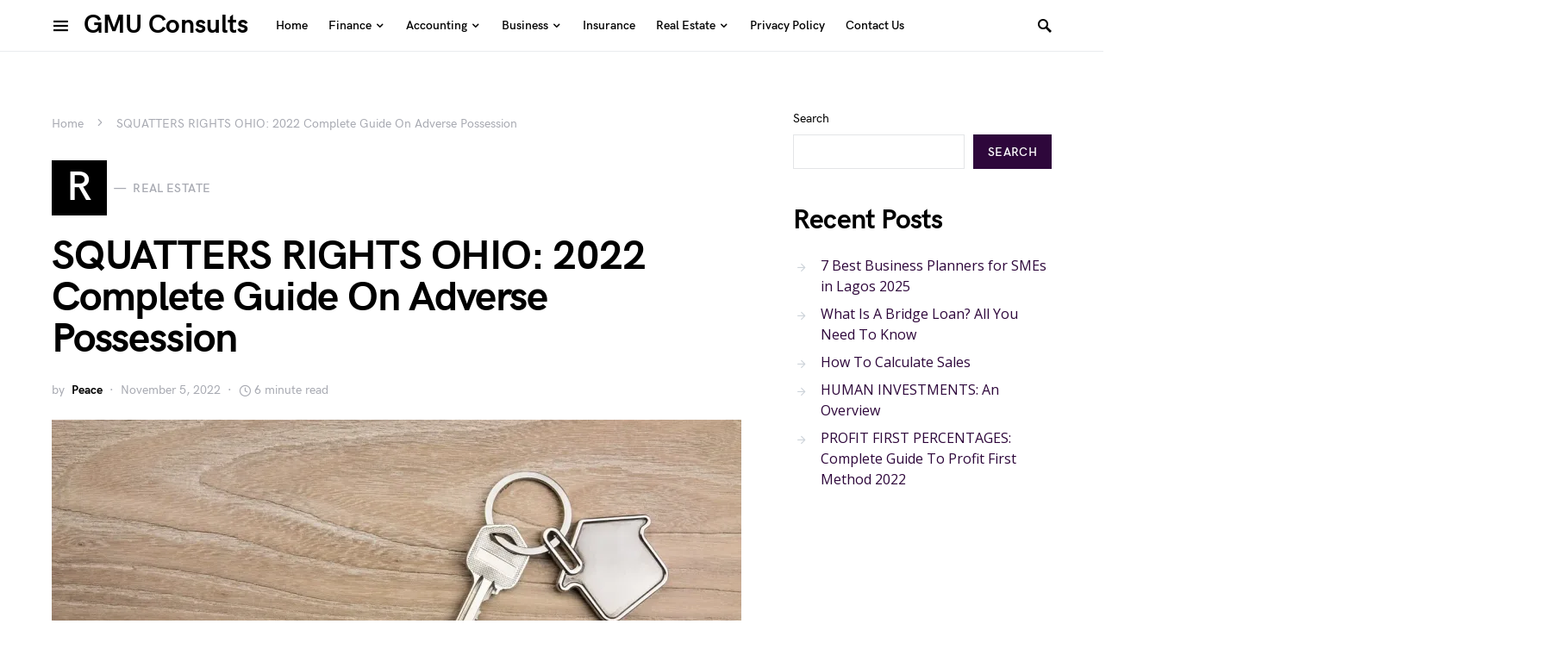

--- FILE ---
content_type: text/html; charset=UTF-8
request_url: https://gmuconsults.com/real-estate/squatters-rights-ohio/
body_size: 83041
content:
<!doctype html>
<html lang="en-US">
<head><meta charset="UTF-8" /><script>if(navigator.userAgent.match(/MSIE|Internet Explorer/i)||navigator.userAgent.match(/Trident\/7\..*?rv:11/i)){var href=document.location.href;if(!href.match(/[?&]nowprocket/)){if(href.indexOf("?")==-1){if(href.indexOf("#")==-1){document.location.href=href+"?nowprocket=1"}else{document.location.href=href.replace("#","?nowprocket=1#")}}else{if(href.indexOf("#")==-1){document.location.href=href+"&nowprocket=1"}else{document.location.href=href.replace("#","&nowprocket=1#")}}}}</script><script>(()=>{class RocketLazyLoadScripts{constructor(){this.v="2.0.3",this.userEvents=["keydown","keyup","mousedown","mouseup","mousemove","mouseover","mouseenter","mouseout","mouseleave","touchmove","touchstart","touchend","touchcancel","wheel","click","dblclick","input","visibilitychange"],this.attributeEvents=["onblur","onclick","oncontextmenu","ondblclick","onfocus","onmousedown","onmouseenter","onmouseleave","onmousemove","onmouseout","onmouseover","onmouseup","onmousewheel","onscroll","onsubmit"]}async t(){this.i(),this.o(),/iP(ad|hone)/.test(navigator.userAgent)&&this.h(),this.u(),this.l(this),this.m(),this.k(this),this.p(this),this._(),await Promise.all([this.R(),this.L()]),this.lastBreath=Date.now(),this.S(this),this.P(),this.D(),this.O(),this.M(),await this.C(this.delayedScripts.normal),await this.C(this.delayedScripts.defer),await this.C(this.delayedScripts.async),this.F("domReady"),await this.T(),await this.j(),await this.I(),this.F("windowLoad"),await this.A(),window.dispatchEvent(new Event("rocket-allScriptsLoaded")),this.everythingLoaded=!0,this.lastTouchEnd&&await new Promise((t=>setTimeout(t,500-Date.now()+this.lastTouchEnd))),this.H(),this.F("all"),this.U(),this.W()}i(){this.CSPIssue=sessionStorage.getItem("rocketCSPIssue"),document.addEventListener("securitypolicyviolation",(t=>{this.CSPIssue||"script-src-elem"!==t.violatedDirective||"data"!==t.blockedURI||(this.CSPIssue=!0,sessionStorage.setItem("rocketCSPIssue",!0))}),{isRocket:!0})}o(){window.addEventListener("pageshow",(t=>{this.persisted=t.persisted,this.realWindowLoadedFired=!0}),{isRocket:!0}),window.addEventListener("pagehide",(()=>{this.onFirstUserAction=null}),{isRocket:!0})}h(){let t;function e(e){t=e}window.addEventListener("touchstart",e,{isRocket:!0}),window.addEventListener("touchend",(function i(o){Math.abs(o.changedTouches[0].pageX-t.changedTouches[0].pageX)<10&&Math.abs(o.changedTouches[0].pageY-t.changedTouches[0].pageY)<10&&o.timeStamp-t.timeStamp<200&&(o.target.dispatchEvent(new PointerEvent("click",{target:o.target,bubbles:!0,cancelable:!0,detail:1})),event.preventDefault(),window.removeEventListener("touchstart",e,{isRocket:!0}),window.removeEventListener("touchend",i,{isRocket:!0}))}),{isRocket:!0})}q(t){this.userActionTriggered||("mousemove"!==t.type||this.firstMousemoveIgnored?"keyup"===t.type||"mouseover"===t.type||"mouseout"===t.type||(this.userActionTriggered=!0,this.onFirstUserAction&&this.onFirstUserAction()):this.firstMousemoveIgnored=!0),"click"===t.type&&t.preventDefault(),this.savedUserEvents.length>0&&(t.stopPropagation(),t.stopImmediatePropagation()),"touchstart"===this.lastEvent&&"touchend"===t.type&&(this.lastTouchEnd=Date.now()),"click"===t.type&&(this.lastTouchEnd=0),this.lastEvent=t.type,this.savedUserEvents.push(t)}u(){this.savedUserEvents=[],this.userEventHandler=this.q.bind(this),this.userEvents.forEach((t=>window.addEventListener(t,this.userEventHandler,{passive:!1,isRocket:!0})))}U(){this.userEvents.forEach((t=>window.removeEventListener(t,this.userEventHandler,{passive:!1,isRocket:!0}))),this.savedUserEvents.forEach((t=>{t.target.dispatchEvent(new window[t.constructor.name](t.type,t))}))}m(){this.eventsMutationObserver=new MutationObserver((t=>{const e="return false";for(const i of t){if("attributes"===i.type){const t=i.target.getAttribute(i.attributeName);t&&t!==e&&(i.target.setAttribute("data-rocket-"+i.attributeName,t),i.target["rocket"+i.attributeName]=new Function("event",t),i.target.setAttribute(i.attributeName,e))}"childList"===i.type&&i.addedNodes.forEach((t=>{if(t.nodeType===Node.ELEMENT_NODE)for(const i of t.attributes)this.attributeEvents.includes(i.name)&&i.value&&""!==i.value&&(t.setAttribute("data-rocket-"+i.name,i.value),t["rocket"+i.name]=new Function("event",i.value),t.setAttribute(i.name,e))}))}})),this.eventsMutationObserver.observe(document,{subtree:!0,childList:!0,attributeFilter:this.attributeEvents})}H(){this.eventsMutationObserver.disconnect(),this.attributeEvents.forEach((t=>{document.querySelectorAll("[data-rocket-"+t+"]").forEach((e=>{e.setAttribute(t,e.getAttribute("data-rocket-"+t)),e.removeAttribute("data-rocket-"+t)}))}))}k(t){Object.defineProperty(HTMLElement.prototype,"onclick",{get(){return this.rocketonclick||null},set(e){this.rocketonclick=e,this.setAttribute(t.everythingLoaded?"onclick":"data-rocket-onclick","this.rocketonclick(event)")}})}S(t){function e(e,i){let o=e[i];e[i]=null,Object.defineProperty(e,i,{get:()=>o,set(s){t.everythingLoaded?o=s:e["rocket"+i]=o=s}})}e(document,"onreadystatechange"),e(window,"onload"),e(window,"onpageshow");try{Object.defineProperty(document,"readyState",{get:()=>t.rocketReadyState,set(e){t.rocketReadyState=e},configurable:!0}),document.readyState="loading"}catch(t){console.log("WPRocket DJE readyState conflict, bypassing")}}l(t){this.originalAddEventListener=EventTarget.prototype.addEventListener,this.originalRemoveEventListener=EventTarget.prototype.removeEventListener,this.savedEventListeners=[],EventTarget.prototype.addEventListener=function(e,i,o){o&&o.isRocket||!t.B(e,this)&&!t.userEvents.includes(e)||t.B(e,this)&&!t.userActionTriggered||e.startsWith("rocket-")||t.everythingLoaded?t.originalAddEventListener.call(this,e,i,o):t.savedEventListeners.push({target:this,remove:!1,type:e,func:i,options:o})},EventTarget.prototype.removeEventListener=function(e,i,o){o&&o.isRocket||!t.B(e,this)&&!t.userEvents.includes(e)||t.B(e,this)&&!t.userActionTriggered||e.startsWith("rocket-")||t.everythingLoaded?t.originalRemoveEventListener.call(this,e,i,o):t.savedEventListeners.push({target:this,remove:!0,type:e,func:i,options:o})}}F(t){"all"===t&&(EventTarget.prototype.addEventListener=this.originalAddEventListener,EventTarget.prototype.removeEventListener=this.originalRemoveEventListener),this.savedEventListeners=this.savedEventListeners.filter((e=>{let i=e.type,o=e.target||window;return"domReady"===t&&"DOMContentLoaded"!==i&&"readystatechange"!==i||("windowLoad"===t&&"load"!==i&&"readystatechange"!==i&&"pageshow"!==i||(this.B(i,o)&&(i="rocket-"+i),e.remove?o.removeEventListener(i,e.func,e.options):o.addEventListener(i,e.func,e.options),!1))}))}p(t){let e;function i(e){return t.everythingLoaded?e:e.split(" ").map((t=>"load"===t||t.startsWith("load.")?"rocket-jquery-load":t)).join(" ")}function o(o){function s(e){const s=o.fn[e];o.fn[e]=o.fn.init.prototype[e]=function(){return this[0]===window&&t.userActionTriggered&&("string"==typeof arguments[0]||arguments[0]instanceof String?arguments[0]=i(arguments[0]):"object"==typeof arguments[0]&&Object.keys(arguments[0]).forEach((t=>{const e=arguments[0][t];delete arguments[0][t],arguments[0][i(t)]=e}))),s.apply(this,arguments),this}}if(o&&o.fn&&!t.allJQueries.includes(o)){const e={DOMContentLoaded:[],"rocket-DOMContentLoaded":[]};for(const t in e)document.addEventListener(t,(()=>{e[t].forEach((t=>t()))}),{isRocket:!0});o.fn.ready=o.fn.init.prototype.ready=function(i){function s(){parseInt(o.fn.jquery)>2?setTimeout((()=>i.bind(document)(o))):i.bind(document)(o)}return t.realDomReadyFired?!t.userActionTriggered||t.fauxDomReadyFired?s():e["rocket-DOMContentLoaded"].push(s):e.DOMContentLoaded.push(s),o([])},s("on"),s("one"),s("off"),t.allJQueries.push(o)}e=o}t.allJQueries=[],o(window.jQuery),Object.defineProperty(window,"jQuery",{get:()=>e,set(t){o(t)}})}P(){const t=new Map;document.write=document.writeln=function(e){const i=document.currentScript,o=document.createRange(),s=i.parentElement;let n=t.get(i);void 0===n&&(n=i.nextSibling,t.set(i,n));const c=document.createDocumentFragment();o.setStart(c,0),c.appendChild(o.createContextualFragment(e)),s.insertBefore(c,n)}}async R(){return new Promise((t=>{this.userActionTriggered?t():this.onFirstUserAction=t}))}async L(){return new Promise((t=>{document.addEventListener("DOMContentLoaded",(()=>{this.realDomReadyFired=!0,t()}),{isRocket:!0})}))}async I(){return this.realWindowLoadedFired?Promise.resolve():new Promise((t=>{window.addEventListener("load",t,{isRocket:!0})}))}M(){this.pendingScripts=[];this.scriptsMutationObserver=new MutationObserver((t=>{for(const e of t)e.addedNodes.forEach((t=>{"SCRIPT"!==t.tagName||t.noModule||t.isWPRocket||this.pendingScripts.push({script:t,promise:new Promise((e=>{const i=()=>{const i=this.pendingScripts.findIndex((e=>e.script===t));i>=0&&this.pendingScripts.splice(i,1),e()};t.addEventListener("load",i,{isRocket:!0}),t.addEventListener("error",i,{isRocket:!0}),setTimeout(i,1e3)}))})}))})),this.scriptsMutationObserver.observe(document,{childList:!0,subtree:!0})}async j(){await this.J(),this.pendingScripts.length?(await this.pendingScripts[0].promise,await this.j()):this.scriptsMutationObserver.disconnect()}D(){this.delayedScripts={normal:[],async:[],defer:[]},document.querySelectorAll("script[type$=rocketlazyloadscript]").forEach((t=>{t.hasAttribute("data-rocket-src")?t.hasAttribute("async")&&!1!==t.async?this.delayedScripts.async.push(t):t.hasAttribute("defer")&&!1!==t.defer||"module"===t.getAttribute("data-rocket-type")?this.delayedScripts.defer.push(t):this.delayedScripts.normal.push(t):this.delayedScripts.normal.push(t)}))}async _(){await this.L();let t=[];document.querySelectorAll("script[type$=rocketlazyloadscript][data-rocket-src]").forEach((e=>{let i=e.getAttribute("data-rocket-src");if(i&&!i.startsWith("data:")){i.startsWith("//")&&(i=location.protocol+i);try{const o=new URL(i).origin;o!==location.origin&&t.push({src:o,crossOrigin:e.crossOrigin||"module"===e.getAttribute("data-rocket-type")})}catch(t){}}})),t=[...new Map(t.map((t=>[JSON.stringify(t),t]))).values()],this.N(t,"preconnect")}async $(t){if(await this.G(),!0!==t.noModule||!("noModule"in HTMLScriptElement.prototype))return new Promise((e=>{let i;function o(){(i||t).setAttribute("data-rocket-status","executed"),e()}try{if(navigator.userAgent.includes("Firefox/")||""===navigator.vendor||this.CSPIssue)i=document.createElement("script"),[...t.attributes].forEach((t=>{let e=t.nodeName;"type"!==e&&("data-rocket-type"===e&&(e="type"),"data-rocket-src"===e&&(e="src"),i.setAttribute(e,t.nodeValue))})),t.text&&(i.text=t.text),t.nonce&&(i.nonce=t.nonce),i.hasAttribute("src")?(i.addEventListener("load",o,{isRocket:!0}),i.addEventListener("error",(()=>{i.setAttribute("data-rocket-status","failed-network"),e()}),{isRocket:!0}),setTimeout((()=>{i.isConnected||e()}),1)):(i.text=t.text,o()),i.isWPRocket=!0,t.parentNode.replaceChild(i,t);else{const i=t.getAttribute("data-rocket-type"),s=t.getAttribute("data-rocket-src");i?(t.type=i,t.removeAttribute("data-rocket-type")):t.removeAttribute("type"),t.addEventListener("load",o,{isRocket:!0}),t.addEventListener("error",(i=>{this.CSPIssue&&i.target.src.startsWith("data:")?(console.log("WPRocket: CSP fallback activated"),t.removeAttribute("src"),this.$(t).then(e)):(t.setAttribute("data-rocket-status","failed-network"),e())}),{isRocket:!0}),s?(t.fetchPriority="high",t.removeAttribute("data-rocket-src"),t.src=s):t.src="data:text/javascript;base64,"+window.btoa(unescape(encodeURIComponent(t.text)))}}catch(i){t.setAttribute("data-rocket-status","failed-transform"),e()}}));t.setAttribute("data-rocket-status","skipped")}async C(t){const e=t.shift();return e?(e.isConnected&&await this.$(e),this.C(t)):Promise.resolve()}O(){this.N([...this.delayedScripts.normal,...this.delayedScripts.defer,...this.delayedScripts.async],"preload")}N(t,e){this.trash=this.trash||[];let i=!0;var o=document.createDocumentFragment();t.forEach((t=>{const s=t.getAttribute&&t.getAttribute("data-rocket-src")||t.src;if(s&&!s.startsWith("data:")){const n=document.createElement("link");n.href=s,n.rel=e,"preconnect"!==e&&(n.as="script",n.fetchPriority=i?"high":"low"),t.getAttribute&&"module"===t.getAttribute("data-rocket-type")&&(n.crossOrigin=!0),t.crossOrigin&&(n.crossOrigin=t.crossOrigin),t.integrity&&(n.integrity=t.integrity),t.nonce&&(n.nonce=t.nonce),o.appendChild(n),this.trash.push(n),i=!1}})),document.head.appendChild(o)}W(){this.trash.forEach((t=>t.remove()))}async T(){try{document.readyState="interactive"}catch(t){}this.fauxDomReadyFired=!0;try{await this.G(),document.dispatchEvent(new Event("rocket-readystatechange")),await this.G(),document.rocketonreadystatechange&&document.rocketonreadystatechange(),await this.G(),document.dispatchEvent(new Event("rocket-DOMContentLoaded")),await this.G(),window.dispatchEvent(new Event("rocket-DOMContentLoaded"))}catch(t){console.error(t)}}async A(){try{document.readyState="complete"}catch(t){}try{await this.G(),document.dispatchEvent(new Event("rocket-readystatechange")),await this.G(),document.rocketonreadystatechange&&document.rocketonreadystatechange(),await this.G(),window.dispatchEvent(new Event("rocket-load")),await this.G(),window.rocketonload&&window.rocketonload(),await this.G(),this.allJQueries.forEach((t=>t(window).trigger("rocket-jquery-load"))),await this.G();const t=new Event("rocket-pageshow");t.persisted=this.persisted,window.dispatchEvent(t),await this.G(),window.rocketonpageshow&&window.rocketonpageshow({persisted:this.persisted})}catch(t){console.error(t)}}async G(){Date.now()-this.lastBreath>45&&(await this.J(),this.lastBreath=Date.now())}async J(){return document.hidden?new Promise((t=>setTimeout(t))):new Promise((t=>requestAnimationFrame(t)))}B(t,e){return e===document&&"readystatechange"===t||(e===document&&"DOMContentLoaded"===t||(e===window&&"DOMContentLoaded"===t||(e===window&&"load"===t||e===window&&"pageshow"===t)))}static run(){(new RocketLazyLoadScripts).t()}}RocketLazyLoadScripts.run()})();</script>
	
	<meta name="viewport" content="width=device-width, initial-scale=1" />
	<link rel="profile" href="https://gmpg.org/xfn/11" />
	<meta name='robots' content='index, follow, max-image-preview:large, max-snippet:-1, max-video-preview:-1' />
	<style>img:is([sizes="auto" i], [sizes^="auto," i]) { contain-intrinsic-size: 3000px 1500px }</style>
	
	<!-- This site is optimized with the Yoast SEO plugin v25.8 - https://yoast.com/wordpress/plugins/seo/ -->
	<title>SQUATTERS RIGHTS OHIO: 2022 Complete Guide</title>
<link crossorigin data-rocket-preconnect href="https://fonts.googleapis.com" rel="preconnect">
<link crossorigin data-rocket-preconnect href="https://i0.wp.com" rel="preconnect">
<link crossorigin data-rocket-preconnect href="https://stats.wp.com" rel="preconnect">
<link data-rocket-preload as="style" href="https://fonts.googleapis.com/css?family=Open%20Sans%3Aregular%2Cregular%2Citalic%2C500%2C600%2C700%2C700italic&#038;display=swap" rel="preload">
<link href="https://fonts.googleapis.com/css?family=Open%20Sans%3Aregular%2Cregular%2Citalic%2C500%2C600%2C700%2C700italic&#038;display=swap" media="print" onload="this.media=&#039;all&#039;" rel="stylesheet">
<noscript><link rel="stylesheet" href="https://fonts.googleapis.com/css?family=Open%20Sans%3Aregular%2Cregular%2Citalic%2C500%2C600%2C700%2C700italic&#038;display=swap"></noscript><link rel="preload" data-rocket-preload as="image" href="https://i0.wp.com/gmuconsults.com/wp-content/uploads/2022/11/Suatters-Rights-Ohio.jpg?resize=800%2C500&#038;ssl=1" fetchpriority="high">
	<meta name="description" content="Read this article to find a better explanation of the terms; squatters rights in Ohio, adverse possession and how best to counter the rights." />
	<link rel="canonical" href="https://gmuconsults.com/real-estate/squatters-rights-ohio/" />
	<meta property="og:locale" content="en_US" />
	<meta property="og:type" content="article" />
	<meta property="og:title" content="SQUATTERS RIGHTS OHIO: 2022 Complete Guide" />
	<meta property="og:description" content="Read this article to find a better explanation of the terms; squatters rights in Ohio, adverse possession and how best to counter the rights." />
	<meta property="og:url" content="https://gmuconsults.com/real-estate/squatters-rights-ohio/" />
	<meta property="og:site_name" content="GMU Consults" />
	<meta property="article:published_time" content="2022-11-05T11:31:46+00:00" />
	<meta property="article:modified_time" content="2023-04-20T06:54:57+00:00" />
	<meta property="og:image" content="https://gmuconsults.com/wp-content/uploads/2022/11/Suatters-Rights-Ohio.jpg" />
	<meta property="og:image:width" content="1254" />
	<meta property="og:image:height" content="836" />
	<meta property="og:image:type" content="image/jpeg" />
	<meta name="author" content="Peace" />
	<meta name="twitter:card" content="summary_large_image" />
	<meta name="twitter:label1" content="Written by" />
	<meta name="twitter:data1" content="Peace" />
	<meta name="twitter:label2" content="Est. reading time" />
	<meta name="twitter:data2" content="9 minutes" />
	<script type="application/ld+json" class="yoast-schema-graph">{"@context":"https://schema.org","@graph":[{"@type":["WebPage","FAQPage"],"@id":"https://gmuconsults.com/real-estate/squatters-rights-ohio/","url":"https://gmuconsults.com/real-estate/squatters-rights-ohio/","name":"SQUATTERS RIGHTS OHIO: 2022 Complete Guide","isPartOf":{"@id":"https://gmuconsults.com/#website"},"primaryImageOfPage":{"@id":"https://gmuconsults.com/real-estate/squatters-rights-ohio/#primaryimage"},"image":{"@id":"https://gmuconsults.com/real-estate/squatters-rights-ohio/#primaryimage"},"thumbnailUrl":"https://i0.wp.com/gmuconsults.com/wp-content/uploads/2022/11/Suatters-Rights-Ohio.jpg?fit=1254%2C836&ssl=1","datePublished":"2022-11-05T11:31:46+00:00","dateModified":"2023-04-20T06:54:57+00:00","author":{"@id":"https://gmuconsults.com/#/schema/person/b2f66c45603a66fc079a2fdf4b2ca8dc"},"description":"Read this article to find a better explanation of the terms; squatters rights in Ohio, adverse possession and how best to counter the rights.","breadcrumb":{"@id":"https://gmuconsults.com/real-estate/squatters-rights-ohio/#breadcrumb"},"mainEntity":[{"@id":"https://gmuconsults.com/real-estate/squatters-rights-ohio/#faq-question-1667641884302"},{"@id":"https://gmuconsults.com/real-estate/squatters-rights-ohio/#faq-question-1667644458502"},{"@id":"https://gmuconsults.com/real-estate/squatters-rights-ohio/#faq-question-1667644486014"}],"inLanguage":"en-US","potentialAction":[{"@type":"ReadAction","target":["https://gmuconsults.com/real-estate/squatters-rights-ohio/"]}]},{"@type":"ImageObject","inLanguage":"en-US","@id":"https://gmuconsults.com/real-estate/squatters-rights-ohio/#primaryimage","url":"https://i0.wp.com/gmuconsults.com/wp-content/uploads/2022/11/Suatters-Rights-Ohio.jpg?fit=1254%2C836&ssl=1","contentUrl":"https://i0.wp.com/gmuconsults.com/wp-content/uploads/2022/11/Suatters-Rights-Ohio.jpg?fit=1254%2C836&ssl=1","width":1254,"height":836,"caption":"Suatters Rights Ohio"},{"@type":"BreadcrumbList","@id":"https://gmuconsults.com/real-estate/squatters-rights-ohio/#breadcrumb","itemListElement":[{"@type":"ListItem","position":1,"name":"Home","item":"https://gmuconsults.com/"},{"@type":"ListItem","position":2,"name":"SQUATTERS RIGHTS OHIO: 2022 Complete Guide On Adverse Possession"}]},{"@type":"WebSite","@id":"https://gmuconsults.com/#website","url":"https://gmuconsults.com/","name":"GMU Consults","description":"Giving Strategic Business Solutions","potentialAction":[{"@type":"SearchAction","target":{"@type":"EntryPoint","urlTemplate":"https://gmuconsults.com/?s={search_term_string}"},"query-input":{"@type":"PropertyValueSpecification","valueRequired":true,"valueName":"search_term_string"}}],"inLanguage":"en-US"},{"@type":"Person","@id":"https://gmuconsults.com/#/schema/person/b2f66c45603a66fc079a2fdf4b2ca8dc","name":"Peace","image":{"@type":"ImageObject","inLanguage":"en-US","@id":"https://gmuconsults.com/#/schema/person/image/","url":"https://secure.gravatar.com/avatar/0c20644e08a28752c157256845ac74024770a7e6e98fd691cbd6200cadaa9d5f?s=96&d=mm&r=g","contentUrl":"https://secure.gravatar.com/avatar/0c20644e08a28752c157256845ac74024770a7e6e98fd691cbd6200cadaa9d5f?s=96&d=mm&r=g","caption":"Peace"},"url":"https://gmuconsults.com/author/peace/"},{"@type":"Question","@id":"https://gmuconsults.com/real-estate/squatters-rights-ohio/#faq-question-1667641884302","position":1,"url":"https://gmuconsults.com/real-estate/squatters-rights-ohio/#faq-question-1667641884302","name":"Is squatting a crime?","answerCount":1,"acceptedAnswer":{"@type":"Answer","text":"Squatting is theoretically prohibited because it requires trespassing.","inLanguage":"en-US"},"inLanguage":"en-US"},{"@type":"Question","@id":"https://gmuconsults.com/real-estate/squatters-rights-ohio/#faq-question-1667644458502","position":2,"url":"https://gmuconsults.com/real-estate/squatters-rights-ohio/#faq-question-1667644458502","name":"Who qualifies as a squatter?","answerCount":1,"acceptedAnswer":{"@type":"Answer","text":"Squatters are those who illegally occupy someone else's property without getting consent. ","inLanguage":"en-US"},"inLanguage":"en-US"},{"@type":"Question","@id":"https://gmuconsults.com/real-estate/squatters-rights-ohio/#faq-question-1667644486014","position":3,"url":"https://gmuconsults.com/real-estate/squatters-rights-ohio/#faq-question-1667644486014","name":"How do I deal with a squatter?","answerCount":1,"acceptedAnswer":{"@type":"Answer","text":"<br/>Ask the squatter to vacate your property if they are there politely. Call the cops if they object. Be reminded that the easiest way to get a squatter off your property if they claim to be a renter is to evict them.","inLanguage":"en-US"},"inLanguage":"en-US"}]}</script>
	<!-- / Yoast SEO plugin. -->


<link rel='dns-prefetch' href='//stats.wp.com' />
<link rel='dns-prefetch' href='//fonts.googleapis.com' />
<link href='https://fonts.gstatic.com' crossorigin rel='preconnect' />
<link rel='preconnect' href='//i0.wp.com' />
<link rel='preconnect' href='//c0.wp.com' />
<link rel="alternate" type="application/rss+xml" title="GMU Consults &raquo; Feed" href="https://gmuconsults.com/feed/" />
<link rel="alternate" type="application/rss+xml" title="GMU Consults &raquo; Comments Feed" href="https://gmuconsults.com/comments/feed/" />
<link rel="alternate" type="application/rss+xml" title="GMU Consults &raquo; SQUATTERS RIGHTS OHIO: 2022 Complete Guide On Adverse Possession Comments Feed" href="https://gmuconsults.com/real-estate/squatters-rights-ohio/feed/" />
<link data-minify="1" rel='stylesheet' id='structured-content-frontend-css' href='https://gmuconsults.com/wp-content/cache/min/1/wp-content/plugins/structured-content/dist/blocks.style.build.css?ver=1728320880' media='all' />
<link data-minify="1" rel='stylesheet' id='jetpack_related-posts-css' href='https://gmuconsults.com/wp-content/cache/min/1/p/jetpack/15.0/modules/related-posts/related-posts.css?ver=1757230010' media='all' />
<link rel='alternate stylesheet' id='powerkit-icons-css' href='https://gmuconsults.com/wp-content/plugins/powerkit/assets/fonts/powerkit-icons.woff?ver=3.0.2' as='font' type='font/wof' crossorigin />
<link data-minify="1" rel='stylesheet' id='powerkit-css' href='https://gmuconsults.com/wp-content/cache/min/1/wp-content/plugins/powerkit/assets/css/powerkit.css?ver=1728320880' media='all' />
<style id='csco-theme-fonts-inline-css'>
@font-face {font-family: hg-grotesk;src: url('https://gmuconsults.com/wp-content/themes/squaretype/css/fonts/hg-grotesk-500.woff2') format('woff2'),url('https://gmuconsults.com/wp-content/themes/squaretype/css/fonts/hg-grotesk-500.woff') format('woff');font-weight: 500;font-display: swap;font-style: normal;}@font-face {font-family: hg-grotesk;src: url('https://gmuconsults.com/wp-content/themes/squaretype/css/fonts/hg-grotesk-600.woff2') format('woff2'),url('https://gmuconsults.com/wp-content/themes/squaretype/css/fonts/hg-grotesk-600.woff') format('woff');font-weight: 600;font-display: swap;font-style: normal;}@font-face {font-family: hg-grotesk;src: url('https://gmuconsults.com/wp-content/themes/squaretype/css/fonts/hg-grotesk-700.woff2') format('woff2'),url('https://gmuconsults.com/wp-content/themes/squaretype/css/fonts/hg-grotesk-700.woff') format('woff');font-weight: 700;font-display: swap;font-style: normal;}
</style>
<style id='wp-emoji-styles-inline-css'>

	img.wp-smiley, img.emoji {
		display: inline !important;
		border: none !important;
		box-shadow: none !important;
		height: 1em !important;
		width: 1em !important;
		margin: 0 0.07em !important;
		vertical-align: -0.1em !important;
		background: none !important;
		padding: 0 !important;
	}
</style>
<link data-minify="1" rel='stylesheet' id='wp-block-library-css' href='https://gmuconsults.com/wp-content/cache/min/1/c/6.8.3/wp-includes/css/dist/block-library/style.min.css?ver=1760137544' media='all' />
<style id='classic-theme-styles-inline-css'>
/*! This file is auto-generated */
.wp-block-button__link{color:#fff;background-color:#32373c;border-radius:9999px;box-shadow:none;text-decoration:none;padding:calc(.667em + 2px) calc(1.333em + 2px);font-size:1.125em}.wp-block-file__button{background:#32373c;color:#fff;text-decoration:none}
</style>
<link data-minify="1" rel='stylesheet' id='mediaelement-css' href='https://gmuconsults.com/wp-content/cache/min/1/c/6.8.3/wp-includes/js/mediaelement/mediaelementplayer-legacy.min.css?ver=1760137544' media='all' />
<link data-minify="1" rel='stylesheet' id='wp-mediaelement-css' href='https://gmuconsults.com/wp-content/cache/min/1/c/6.8.3/wp-includes/js/mediaelement/wp-mediaelement.min.css?ver=1760137544' media='all' />
<style id='jetpack-sharing-buttons-style-inline-css'>
.jetpack-sharing-buttons__services-list{display:flex;flex-direction:row;flex-wrap:wrap;gap:0;list-style-type:none;margin:5px;padding:0}.jetpack-sharing-buttons__services-list.has-small-icon-size{font-size:12px}.jetpack-sharing-buttons__services-list.has-normal-icon-size{font-size:16px}.jetpack-sharing-buttons__services-list.has-large-icon-size{font-size:24px}.jetpack-sharing-buttons__services-list.has-huge-icon-size{font-size:36px}@media print{.jetpack-sharing-buttons__services-list{display:none!important}}.editor-styles-wrapper .wp-block-jetpack-sharing-buttons{gap:0;padding-inline-start:0}ul.jetpack-sharing-buttons__services-list.has-background{padding:1.25em 2.375em}
</style>
<style id='global-styles-inline-css'>
:root{--wp--preset--aspect-ratio--square: 1;--wp--preset--aspect-ratio--4-3: 4/3;--wp--preset--aspect-ratio--3-4: 3/4;--wp--preset--aspect-ratio--3-2: 3/2;--wp--preset--aspect-ratio--2-3: 2/3;--wp--preset--aspect-ratio--16-9: 16/9;--wp--preset--aspect-ratio--9-16: 9/16;--wp--preset--color--black: #000000;--wp--preset--color--cyan-bluish-gray: #abb8c3;--wp--preset--color--white: #FFFFFF;--wp--preset--color--pale-pink: #f78da7;--wp--preset--color--vivid-red: #ce2e2e;--wp--preset--color--luminous-vivid-orange: #ff6900;--wp--preset--color--luminous-vivid-amber: #fcb902;--wp--preset--color--light-green-cyan: #7bdcb5;--wp--preset--color--vivid-green-cyan: #01d083;--wp--preset--color--pale-cyan-blue: #8ed1fc;--wp--preset--color--vivid-cyan-blue: #0693e3;--wp--preset--color--vivid-purple: #9b51e0;--wp--preset--color--secondary: #818181;--wp--preset--color--gray-50: #f8f9fa;--wp--preset--color--gray-100: #f8f9fb;--wp--preset--color--gray-200: #e9ecef;--wp--preset--gradient--vivid-cyan-blue-to-vivid-purple: linear-gradient(135deg,rgba(6,147,227,1) 0%,rgb(155,81,224) 100%);--wp--preset--gradient--light-green-cyan-to-vivid-green-cyan: linear-gradient(135deg,rgb(122,220,180) 0%,rgb(0,208,130) 100%);--wp--preset--gradient--luminous-vivid-amber-to-luminous-vivid-orange: linear-gradient(135deg,rgba(252,185,0,1) 0%,rgba(255,105,0,1) 100%);--wp--preset--gradient--luminous-vivid-orange-to-vivid-red: linear-gradient(135deg,rgba(255,105,0,1) 0%,rgb(207,46,46) 100%);--wp--preset--gradient--very-light-gray-to-cyan-bluish-gray: linear-gradient(135deg,rgb(238,238,238) 0%,rgb(169,184,195) 100%);--wp--preset--gradient--cool-to-warm-spectrum: linear-gradient(135deg,rgb(74,234,220) 0%,rgb(151,120,209) 20%,rgb(207,42,186) 40%,rgb(238,44,130) 60%,rgb(251,105,98) 80%,rgb(254,248,76) 100%);--wp--preset--gradient--blush-light-purple: linear-gradient(135deg,rgb(255,206,236) 0%,rgb(152,150,240) 100%);--wp--preset--gradient--blush-bordeaux: linear-gradient(135deg,rgb(254,205,165) 0%,rgb(254,45,45) 50%,rgb(107,0,62) 100%);--wp--preset--gradient--luminous-dusk: linear-gradient(135deg,rgb(255,203,112) 0%,rgb(199,81,192) 50%,rgb(65,88,208) 100%);--wp--preset--gradient--pale-ocean: linear-gradient(135deg,rgb(255,245,203) 0%,rgb(182,227,212) 50%,rgb(51,167,181) 100%);--wp--preset--gradient--electric-grass: linear-gradient(135deg,rgb(202,248,128) 0%,rgb(113,206,126) 100%);--wp--preset--gradient--midnight: linear-gradient(135deg,rgb(2,3,129) 0%,rgb(40,116,252) 100%);--wp--preset--font-size--small: 13px;--wp--preset--font-size--medium: 20px;--wp--preset--font-size--large: 36px;--wp--preset--font-size--x-large: 42px;--wp--preset--spacing--20: 0.44rem;--wp--preset--spacing--30: 0.67rem;--wp--preset--spacing--40: 1rem;--wp--preset--spacing--50: 1.5rem;--wp--preset--spacing--60: 2.25rem;--wp--preset--spacing--70: 3.38rem;--wp--preset--spacing--80: 5.06rem;--wp--preset--shadow--natural: 6px 6px 9px rgba(0, 0, 0, 0.2);--wp--preset--shadow--deep: 12px 12px 50px rgba(0, 0, 0, 0.4);--wp--preset--shadow--sharp: 6px 6px 0px rgba(0, 0, 0, 0.2);--wp--preset--shadow--outlined: 6px 6px 0px -3px rgba(255, 255, 255, 1), 6px 6px rgba(0, 0, 0, 1);--wp--preset--shadow--crisp: 6px 6px 0px rgba(0, 0, 0, 1);}:where(.is-layout-flex){gap: 0.5em;}:where(.is-layout-grid){gap: 0.5em;}body .is-layout-flex{display: flex;}.is-layout-flex{flex-wrap: wrap;align-items: center;}.is-layout-flex > :is(*, div){margin: 0;}body .is-layout-grid{display: grid;}.is-layout-grid > :is(*, div){margin: 0;}:where(.wp-block-columns.is-layout-flex){gap: 2em;}:where(.wp-block-columns.is-layout-grid){gap: 2em;}:where(.wp-block-post-template.is-layout-flex){gap: 1.25em;}:where(.wp-block-post-template.is-layout-grid){gap: 1.25em;}.has-black-color{color: var(--wp--preset--color--black) !important;}.has-cyan-bluish-gray-color{color: var(--wp--preset--color--cyan-bluish-gray) !important;}.has-white-color{color: var(--wp--preset--color--white) !important;}.has-pale-pink-color{color: var(--wp--preset--color--pale-pink) !important;}.has-vivid-red-color{color: var(--wp--preset--color--vivid-red) !important;}.has-luminous-vivid-orange-color{color: var(--wp--preset--color--luminous-vivid-orange) !important;}.has-luminous-vivid-amber-color{color: var(--wp--preset--color--luminous-vivid-amber) !important;}.has-light-green-cyan-color{color: var(--wp--preset--color--light-green-cyan) !important;}.has-vivid-green-cyan-color{color: var(--wp--preset--color--vivid-green-cyan) !important;}.has-pale-cyan-blue-color{color: var(--wp--preset--color--pale-cyan-blue) !important;}.has-vivid-cyan-blue-color{color: var(--wp--preset--color--vivid-cyan-blue) !important;}.has-vivid-purple-color{color: var(--wp--preset--color--vivid-purple) !important;}.has-black-background-color{background-color: var(--wp--preset--color--black) !important;}.has-cyan-bluish-gray-background-color{background-color: var(--wp--preset--color--cyan-bluish-gray) !important;}.has-white-background-color{background-color: var(--wp--preset--color--white) !important;}.has-pale-pink-background-color{background-color: var(--wp--preset--color--pale-pink) !important;}.has-vivid-red-background-color{background-color: var(--wp--preset--color--vivid-red) !important;}.has-luminous-vivid-orange-background-color{background-color: var(--wp--preset--color--luminous-vivid-orange) !important;}.has-luminous-vivid-amber-background-color{background-color: var(--wp--preset--color--luminous-vivid-amber) !important;}.has-light-green-cyan-background-color{background-color: var(--wp--preset--color--light-green-cyan) !important;}.has-vivid-green-cyan-background-color{background-color: var(--wp--preset--color--vivid-green-cyan) !important;}.has-pale-cyan-blue-background-color{background-color: var(--wp--preset--color--pale-cyan-blue) !important;}.has-vivid-cyan-blue-background-color{background-color: var(--wp--preset--color--vivid-cyan-blue) !important;}.has-vivid-purple-background-color{background-color: var(--wp--preset--color--vivid-purple) !important;}.has-black-border-color{border-color: var(--wp--preset--color--black) !important;}.has-cyan-bluish-gray-border-color{border-color: var(--wp--preset--color--cyan-bluish-gray) !important;}.has-white-border-color{border-color: var(--wp--preset--color--white) !important;}.has-pale-pink-border-color{border-color: var(--wp--preset--color--pale-pink) !important;}.has-vivid-red-border-color{border-color: var(--wp--preset--color--vivid-red) !important;}.has-luminous-vivid-orange-border-color{border-color: var(--wp--preset--color--luminous-vivid-orange) !important;}.has-luminous-vivid-amber-border-color{border-color: var(--wp--preset--color--luminous-vivid-amber) !important;}.has-light-green-cyan-border-color{border-color: var(--wp--preset--color--light-green-cyan) !important;}.has-vivid-green-cyan-border-color{border-color: var(--wp--preset--color--vivid-green-cyan) !important;}.has-pale-cyan-blue-border-color{border-color: var(--wp--preset--color--pale-cyan-blue) !important;}.has-vivid-cyan-blue-border-color{border-color: var(--wp--preset--color--vivid-cyan-blue) !important;}.has-vivid-purple-border-color{border-color: var(--wp--preset--color--vivid-purple) !important;}.has-vivid-cyan-blue-to-vivid-purple-gradient-background{background: var(--wp--preset--gradient--vivid-cyan-blue-to-vivid-purple) !important;}.has-light-green-cyan-to-vivid-green-cyan-gradient-background{background: var(--wp--preset--gradient--light-green-cyan-to-vivid-green-cyan) !important;}.has-luminous-vivid-amber-to-luminous-vivid-orange-gradient-background{background: var(--wp--preset--gradient--luminous-vivid-amber-to-luminous-vivid-orange) !important;}.has-luminous-vivid-orange-to-vivid-red-gradient-background{background: var(--wp--preset--gradient--luminous-vivid-orange-to-vivid-red) !important;}.has-very-light-gray-to-cyan-bluish-gray-gradient-background{background: var(--wp--preset--gradient--very-light-gray-to-cyan-bluish-gray) !important;}.has-cool-to-warm-spectrum-gradient-background{background: var(--wp--preset--gradient--cool-to-warm-spectrum) !important;}.has-blush-light-purple-gradient-background{background: var(--wp--preset--gradient--blush-light-purple) !important;}.has-blush-bordeaux-gradient-background{background: var(--wp--preset--gradient--blush-bordeaux) !important;}.has-luminous-dusk-gradient-background{background: var(--wp--preset--gradient--luminous-dusk) !important;}.has-pale-ocean-gradient-background{background: var(--wp--preset--gradient--pale-ocean) !important;}.has-electric-grass-gradient-background{background: var(--wp--preset--gradient--electric-grass) !important;}.has-midnight-gradient-background{background: var(--wp--preset--gradient--midnight) !important;}.has-small-font-size{font-size: var(--wp--preset--font-size--small) !important;}.has-medium-font-size{font-size: var(--wp--preset--font-size--medium) !important;}.has-large-font-size{font-size: var(--wp--preset--font-size--large) !important;}.has-x-large-font-size{font-size: var(--wp--preset--font-size--x-large) !important;}
:where(.wp-block-post-template.is-layout-flex){gap: 1.25em;}:where(.wp-block-post-template.is-layout-grid){gap: 1.25em;}
:where(.wp-block-columns.is-layout-flex){gap: 2em;}:where(.wp-block-columns.is-layout-grid){gap: 2em;}
:root :where(.wp-block-pullquote){font-size: 1.5em;line-height: 1.6;}
</style>
<link data-minify="1" rel='stylesheet' id='powerkit-author-box-css' href='https://gmuconsults.com/wp-content/cache/min/1/wp-content/plugins/powerkit/modules/author-box/public/css/public-powerkit-author-box.css?ver=1728320880' media='all' />
<link data-minify="1" rel='stylesheet' id='powerkit-basic-elements-css' href='https://gmuconsults.com/wp-content/cache/min/1/wp-content/plugins/powerkit/modules/basic-elements/public/css/public-powerkit-basic-elements.css?ver=1728320880' media='screen' />
<link data-minify="1" rel='stylesheet' id='powerkit-coming-soon-css' href='https://gmuconsults.com/wp-content/cache/min/1/wp-content/plugins/powerkit/modules/coming-soon/public/css/public-powerkit-coming-soon.css?ver=1728320880' media='all' />
<link data-minify="1" rel='stylesheet' id='powerkit-content-formatting-css' href='https://gmuconsults.com/wp-content/cache/min/1/wp-content/plugins/powerkit/modules/content-formatting/public/css/public-powerkit-content-formatting.css?ver=1728320880' media='all' />
<link data-minify="1" rel='stylesheet' id='powerkit-сontributors-css' href='https://gmuconsults.com/wp-content/cache/min/1/wp-content/plugins/powerkit/modules/contributors/public/css/public-powerkit-contributors.css?ver=1728320880' media='all' />
<link data-minify="1" rel='stylesheet' id='powerkit-facebook-css' href='https://gmuconsults.com/wp-content/cache/min/1/wp-content/plugins/powerkit/modules/facebook/public/css/public-powerkit-facebook.css?ver=1728320880' media='all' />
<link data-minify="1" rel='stylesheet' id='powerkit-featured-categories-css' href='https://gmuconsults.com/wp-content/cache/min/1/wp-content/plugins/powerkit/modules/featured-categories/public/css/public-powerkit-featured-categories.css?ver=1728320880' media='all' />
<link data-minify="1" rel='stylesheet' id='powerkit-inline-posts-css' href='https://gmuconsults.com/wp-content/cache/min/1/wp-content/plugins/powerkit/modules/inline-posts/public/css/public-powerkit-inline-posts.css?ver=1728320880' media='all' />
<link data-minify="1" rel='stylesheet' id='powerkit-instagram-css' href='https://gmuconsults.com/wp-content/cache/min/1/wp-content/plugins/powerkit/modules/instagram/public/css/public-powerkit-instagram.css?ver=1728320880' media='all' />
<link data-minify="1" rel='stylesheet' id='powerkit-justified-gallery-css' href='https://gmuconsults.com/wp-content/cache/min/1/wp-content/plugins/powerkit/modules/justified-gallery/public/css/public-powerkit-justified-gallery.css?ver=1728320880' media='all' />
<link rel='stylesheet' id='glightbox-css' href='https://gmuconsults.com/wp-content/plugins/powerkit/modules/lightbox/public/css/glightbox.min.css?ver=3.0.2' media='all' />
<link data-minify="1" rel='stylesheet' id='powerkit-lightbox-css' href='https://gmuconsults.com/wp-content/cache/min/1/wp-content/plugins/powerkit/modules/lightbox/public/css/public-powerkit-lightbox.css?ver=1728320880' media='all' />
<link data-minify="1" rel='stylesheet' id='powerkit-opt-in-forms-css' href='https://gmuconsults.com/wp-content/cache/min/1/wp-content/plugins/powerkit/modules/opt-in-forms/public/css/public-powerkit-opt-in-forms.css?ver=1728320880' media='all' />
<link data-minify="1" rel='stylesheet' id='powerkit-pinterest-css' href='https://gmuconsults.com/wp-content/cache/min/1/wp-content/plugins/powerkit/modules/pinterest/public/css/public-powerkit-pinterest.css?ver=1728320880' media='all' />
<link data-minify="1" rel='stylesheet' id='powerkit-scroll-to-top-css' href='https://gmuconsults.com/wp-content/cache/min/1/wp-content/plugins/powerkit/modules/scroll-to-top/public/css/public-powerkit-scroll-to-top.css?ver=1728320880' media='all' />
<link data-minify="1" rel='stylesheet' id='powerkit-share-buttons-css' href='https://gmuconsults.com/wp-content/cache/min/1/wp-content/plugins/powerkit/modules/share-buttons/public/css/public-powerkit-share-buttons.css?ver=1728320880' media='all' />
<link data-minify="1" rel='stylesheet' id='powerkit-slider-gallery-css' href='https://gmuconsults.com/wp-content/cache/min/1/wp-content/plugins/powerkit/modules/slider-gallery/public/css/public-powerkit-slider-gallery.css?ver=1728320880' media='all' />
<link data-minify="1" rel='stylesheet' id='powerkit-social-links-css' href='https://gmuconsults.com/wp-content/cache/min/1/wp-content/plugins/powerkit/modules/social-links/public/css/public-powerkit-social-links.css?ver=1728320880' media='all' />
<link data-minify="1" rel='stylesheet' id='powerkit-table-of-contents-css' href='https://gmuconsults.com/wp-content/cache/min/1/wp-content/plugins/powerkit/modules/table-of-contents/public/css/public-powerkit-table-of-contents.css?ver=1728320908' media='all' />
<link data-minify="1" rel='stylesheet' id='powerkit-twitter-css' href='https://gmuconsults.com/wp-content/cache/min/1/wp-content/plugins/powerkit/modules/twitter/public/css/public-powerkit-twitter.css?ver=1728320880' media='all' />
<link data-minify="1" rel='stylesheet' id='powerkit-widget-about-css' href='https://gmuconsults.com/wp-content/cache/min/1/wp-content/plugins/powerkit/modules/widget-about/public/css/public-powerkit-widget-about.css?ver=1728320880' media='all' />
<link data-minify="1" rel='stylesheet' id='csco-styles-css' href='https://gmuconsults.com/wp-content/cache/min/1/wp-content/themes/squaretype/style.css?ver=1728320880' media='all' />
<style id='csco-styles-inline-css'>
.searchwp-live-search-no-min-chars:after { content: "Continue typing" }
:root, [data-scheme="default"]{--cs-color-accent:#2E073B;--cs-color-link:#2E073B;--cs-color-overlay-background:rgba(0,0,0,0.25);}:root, [data-site-scheme="default"]{--cs-color-navbar-background:#FFFFFF;--cs-color-submenu-background:#000000;--cs-color-title-block:#000000;}button, input[type="button"], input[type="reset"], input[type="submit"], .wp-block-button:not(.is-style-squared) .wp-block-button__link, .button, .pk-button, .pk-scroll-to-top, .cs-overlay .post-categories a, .site-search [type="search"], .subcategories .cs-nav-link, .post-header .pk-share-buttons-wrap .pk-share-buttons-link, .pk-dropcap-borders:first-letter, .pk-dropcap-bg-inverse:first-letter, .pk-dropcap-bg-light:first-letter, .widget-area .pk-subscribe-with-name input[type="text"], .widget-area .pk-subscribe-with-name button, .widget-area .pk-subscribe-with-bg input[type="text"], .widget-area .pk-subscribe-with-bg button, .footer-instagram .instagram-username, .adp-popup-type-notification-box .adp-popup-button, .adp-popup-type-notification-bar .adp-popup-button{border-radius:0;}.cs-input-group input[type="search"], .pk-subscribe-form-wrap input[type="text"]:first-child{border-top-left-radius:0;border-bottom-left-radius:0;}.navbar-nav .sub-menu{border-radius:0;}.post-media figure, .entry-thumbnail, .cs-post-thumbnail, .pk-overlay-thumbnail, .pk-post-thumbnail, .cs-hero-layout-boxed{border-radius:0;}.meta-category .char{border-radius:0;}body{font-family:Open Sans;font-size:1rem;font-weight:400;}.cs-font-primary, button, .button, input[type="button"], input[type="reset"], input[type="submit"], .no-comments, .text-action, .archive-wrap .more-link, .share-total, .nav-links, .comment-reply-link, .post-tags .title-tags, .post-sidebar-tags a, .meta-category a, .read-more, .post-prev-next .link-text, .navigation.pagination .nav-links > span, .navigation.pagination .nav-links > a, .subcategories .cs-nav-link, .widget_categories ul li a, .entry-meta-details .pk-share-buttons-count, .entry-meta-details .pk-share-buttons-label, .pk-font-primary, .navbar-dropdown-btn-follow, .footer-instagram .instagram-username, .navbar-follow-instagram .navbar-follow-text, .navbar-follow-youtube .navbar-follow-text, .navbar-follow-facebook .navbar-follow-text, .pk-twitter-counters .number, .pk-instagram-counters .number, .navbar-follow .navbar-follow-counters .number, .footer-instagram .pk-instagram-username, .sight-portfolio-entry__meta{font-family:hg-grotesk,-apple-system, BlinkMacSystemFont, "Segoe UI", Roboto, "Helvetica Neue", Arial, sans-serif, "Apple Color Emoji", "Segoe UI Emoji", "Segoe UI Symbol", "Noto Color Emoji";font-size:0.875rem;font-weight:600;letter-spacing:0.025em;text-transform:uppercase;}.wp-block-button .wp-block-button__link, .abr-review-item .abr-review-name{font-family:hg-grotesk,-apple-system, BlinkMacSystemFont, "Segoe UI", Roboto, "Helvetica Neue", Arial, sans-serif, "Apple Color Emoji", "Segoe UI Emoji", "Segoe UI Symbol", "Noto Color Emoji";font-size:0.875rem;font-weight:600;letter-spacing:0.025em;text-transform:uppercase;}input[type="text"], input[type="email"], input[type="url"], input[type="password"], input[type="search"], input[type="number"], input[type="tel"], input[type="range"], input[type="date"], input[type="month"], input[type="week"], input[type="time"], input[type="datetime"], input[type="datetime-local"], input[type="color"], select, textarea, label, .cs-font-secondary, .post-meta, .archive-count, .page-subtitle, .site-description, figcaption, .post-tags a, .tagcloud a, .wp-block-image figcaption, .wp-block-audio figcaption, .wp-block-embed figcaption, .wp-block-pullquote cite, .wp-block-pullquote footer, .wp-block-pullquote .wp-block-pullquote__citation, .post-format-icon, .comment-metadata, .says, .logged-in-as, .must-log-in, .wp-caption-text, .widget_rss ul li .rss-date, blockquote cite, .wp-block-quote cite, div[class*="meta-"], span[class*="meta-"], .navbar-brand .tagline, small, .post-sidebar-shares .total-shares, .cs-breadcrumbs, .cs-homepage-category-count, .navbar-follow-counters, .searchwp-live-search-no-results em, .searchwp-live-search-no-min-chars:after, .pk-font-secondary, .pk-instagram-counters, .pk-twitter-counters, .footer-copyright, .pk-instagram-item .pk-instagram-data .pk-meta, .navbar-follow-button .navbar-follow-text, .archive-timeline .entry-date, .archive-wrap .archive-timeline .entry-date span, .cs-video-tools-large .cs-tooltip, .abr-badge-primary{font-family:hg-grotesk,-apple-system, BlinkMacSystemFont, "Segoe UI", Roboto, "Helvetica Neue", Arial, sans-serif, "Apple Color Emoji", "Segoe UI Emoji", "Segoe UI Symbol", "Noto Color Emoji";font-size:0.875rem;font-weight:500;text-transform:none;}.meta-category a .char{font-family:hg-grotesk,-apple-system, BlinkMacSystemFont, "Segoe UI", Roboto, "Helvetica Neue", Arial, sans-serif, "Apple Color Emoji", "Segoe UI Emoji", "Segoe UI Symbol", "Noto Color Emoji";font-weight:600;text-transform:uppercase;}.entry-excerpt{font-size:0.875rem;line-height:1.5;}.entry-content{font-family:inherit;font-size:1.125rem;font-weight:inherit;letter-spacing:inherit;}.site-title{font-family:hg-grotesk,-apple-system, BlinkMacSystemFont, "Segoe UI", Roboto, "Helvetica Neue", Arial, sans-serif, "Apple Color Emoji", "Segoe UI Emoji", "Segoe UI Symbol", "Noto Color Emoji";font-size:1.875rem;font-weight:700;text-transform:none;}.footer-title{font-family:hg-grotesk,-apple-system, BlinkMacSystemFont, "Segoe UI", Roboto, "Helvetica Neue", Arial, sans-serif, "Apple Color Emoji", "Segoe UI Emoji", "Segoe UI Symbol", "Noto Color Emoji";font-size:1.875rem;font-weight:700;text-transform:none;}h1, h2, h3, h4, h5, h6, .h1, .h2, .h3, .h4, .h5, .h6, .comment-author .fn, blockquote, .pk-font-heading, .post-sidebar-date .reader-text, .wp-block-quote, .wp-block-cover .wp-block-cover-image-text, .wp-block-cover .wp-block-cover-text, .wp-block-cover h2, .wp-block-cover-image .wp-block-cover-image-text, .wp-block-cover-image .wp-block-cover-text, .wp-block-cover-image h2, .wp-block-pullquote p, p.has-drop-cap:not(:focus):first-letter, .pk-font-heading, .cnvs-block-tabs .cnvs-block-tabs-button a, .sight-portfolio-area-filter__title, .sight-portfolio-area-filter__list-item a{font-family:hg-grotesk,-apple-system, BlinkMacSystemFont, "Segoe UI", Roboto, "Helvetica Neue", Arial, sans-serif, "Apple Color Emoji", "Segoe UI Emoji", "Segoe UI Symbol", "Noto Color Emoji";font-weight:700;letter-spacing:-0.025em;text-transform:none;}.title-block, .pk-font-block, .pk-widget-contributors .pk-author-posts > h6, .cnvs-block-section-heading{font-family:hg-grotesk,-apple-system, BlinkMacSystemFont, "Segoe UI", Roboto, "Helvetica Neue", Arial, sans-serif, "Apple Color Emoji", "Segoe UI Emoji", "Segoe UI Symbol", "Noto Color Emoji";font-size:0.75rem;font-weight:700;letter-spacing:0.025em;text-transform:uppercase;}.navbar-nav > li > a, .cs-mega-menu-child > a, .widget_archive li, .widget_categories li, .widget_meta li a, .widget_nav_menu .menu > li > a, .widget_pages .page_item a{font-family:hg-grotesk,-apple-system, BlinkMacSystemFont, "Segoe UI", Roboto, "Helvetica Neue", Arial, sans-serif, "Apple Color Emoji", "Segoe UI Emoji", "Segoe UI Symbol", "Noto Color Emoji";font-size:0.875rem;font-weight:600;text-transform:none;}.navbar-nav .sub-menu > li > a, .widget_categories .children li a, .widget_nav_menu .sub-menu > li > a{font-family:hg-grotesk,-apple-system, BlinkMacSystemFont, "Segoe UI", Roboto, "Helvetica Neue", Arial, sans-serif, "Apple Color Emoji", "Segoe UI Emoji", "Segoe UI Symbol", "Noto Color Emoji";font-size:0.875rem;font-weight:600;text-transform:none;}.navbar-primary .navbar-wrap, .navbar-primary .navbar-content{height:60px;}.offcanvas-header{flex:0 0 60px;}.post-sidebar-shares{top:calc( 60px + 20px );}.admin-bar .post-sidebar-shares{top:calc( 60px + 52px );}.header-large .post-sidebar-shares{top:calc( 60px * 2 + 52px );}.header-large.admin-bar .post-sidebar-shares{top:calc( 60px * 2 + 52px );}@media (max-width: 599px){.pk-subscribe-with-name input[type="text"], .pk-subscribe-with-bg input[type="text"]{border-radius:0;}}
</style>

<script id="jetpack_related-posts-js-extra">
var related_posts_js_options = {"post_heading":"h4"};
</script>
<script type="rocketlazyloadscript" data-minify="1" data-rocket-src="https://gmuconsults.com/wp-content/cache/min/1/p/jetpack/15.0/_inc/build/related-posts/related-posts.min.js?ver=1757230010" id="jetpack_related-posts-js" data-rocket-defer defer></script>
<script type="rocketlazyloadscript" data-rocket-src="https://c0.wp.com/c/6.8.3/wp-includes/js/jquery/jquery.min.js" id="jquery-core-js" data-rocket-defer defer></script>
<script type="rocketlazyloadscript" data-minify="1" data-rocket-src="https://gmuconsults.com/wp-content/cache/min/1/c/6.8.3/wp-includes/js/jquery/jquery-migrate.min.js?ver=1760137544" id="jquery-migrate-js" data-rocket-defer defer></script>
<link rel="https://api.w.org/" href="https://gmuconsults.com/wp-json/" /><link rel="alternate" title="JSON" type="application/json" href="https://gmuconsults.com/wp-json/wp/v2/posts/4026" /><link rel="EditURI" type="application/rsd+xml" title="RSD" href="https://gmuconsults.com/xmlrpc.php?rsd" />
<meta name="generator" content="WordPress 6.8.3" />
<link rel='shortlink' href='https://gmuconsults.com/?p=4026' />
<link rel="alternate" title="oEmbed (JSON)" type="application/json+oembed" href="https://gmuconsults.com/wp-json/oembed/1.0/embed?url=https%3A%2F%2Fgmuconsults.com%2Freal-estate%2Fsquatters-rights-ohio%2F" />
<link rel="alternate" title="oEmbed (XML)" type="text/xml+oembed" href="https://gmuconsults.com/wp-json/oembed/1.0/embed?url=https%3A%2F%2Fgmuconsults.com%2Freal-estate%2Fsquatters-rights-ohio%2F&#038;format=xml" />
                        <script type="rocketlazyloadscript" data-minify="1" data-rocket-src="https://gmuconsults.com/wp-content/cache/min/1/cmp/cmp/cmp-stub.js?ver=1728320881" data-prop-id="6237" data-rocket-defer defer></script>
                        <script type="rocketlazyloadscript" data-minify="1" data-rocket-src="https://gmuconsults.com/wp-content/cache/min/1/cmp/cmp/cmp-v1.js?ver=1728320881" data-prop-stpd-cmp-id="6237" async></script>
                        	<style>img#wpstats{display:none}</style>
		<link rel="icon" href="https://i0.wp.com/gmuconsults.com/wp-content/uploads/2022/08/cropped-G-e1659747998837.jpg?fit=32%2C32&#038;ssl=1" sizes="32x32" />
<link rel="icon" href="https://i0.wp.com/gmuconsults.com/wp-content/uploads/2022/08/cropped-G-e1659747998837.jpg?fit=192%2C192&#038;ssl=1" sizes="192x192" />
<link rel="apple-touch-icon" href="https://i0.wp.com/gmuconsults.com/wp-content/uploads/2022/08/cropped-G-e1659747998837.jpg?fit=180%2C180&#038;ssl=1" />
<meta name="msapplication-TileImage" content="https://i0.wp.com/gmuconsults.com/wp-content/uploads/2022/08/cropped-G-e1659747998837.jpg?fit=270%2C270&#038;ssl=1" />
<!--    Start of scripts for lazy loading-->
<script type="rocketlazyloadscript" data-minify="1" data-rocket-src="https://gmuconsults.com/wp-content/cache/min/1/assets/libraries/inview.min.js?ver=1728320881" data-rocket-defer defer></script>
<script type="rocketlazyloadscript">inView.offset(-200);</script>
<!--    End of scripts for lazy loading-->

<!-- Interscroller functionality -->
<script type="rocketlazyloadscript" data-minify="1" data-rocket-src="https://gmuconsults.com/wp-content/cache/min/1/npm/addon-interscroller@1.0.5/dist/interscroller.js?ver=1728320881" data-rocket-defer defer></script>

<script type="rocketlazyloadscript" data-minify="1" async data-rocket-src="https://gmuconsults.com/wp-content/cache/min/1/tag/js/gpt.js?ver=1728320882"></script>
<script type="rocketlazyloadscript">
    window.googletag = window.googletag || {cmd: []};
    googletag.cmd.push (function () {
        if(window.innerWidth >= 1200) {
            googletag.defineSlot('/147246189,22726658416/gmuconsults.com_1000x100_anchor_desktop', [[1000,100],[970,90],[728,90],[990,90],[970,50],[960,90],[950,90],[980,90]], 'gmuconsults_com_anchor').addService(googletag.pubads());            
            googletag.defineSlot('/147246189,22726658416/gmuconsults.com_300x600_between_sidebar_interscroller_desktop', [[300,600],[160,600],[300,250],[300,300]], 'gmuconsults_com_between_sidebar_interscroller').addService(googletag.pubads());  
            googletag.defineSlot('/147246189,22726658416/gmuconsults.com_300x600_sticky_sidebar_desktop', [[300,600],[160,600],[300,250],[300,300]], 'gmuconsults_com_sticky_sidebar').addService(googletag.pubads());  
            googletag.defineSlot('/147246189,22726658416/gmuconsults.com_1200x300_billboard_top_desktop', [[970,250],[728,90],[970,90],[1200,300],[980,300],[1200,200],[1100,200],[1000,200],[1000,250],[970,300],[980,240],[980,120],[970,200],[970,120],[728,100],[728,250]], 'gmuconsults_com_billboard_top').addService(googletag.pubads());            
        } else if(window.innerWidth >= 1020) {
            googletag.defineSlot('/147246189,22726658416/gmuconsults.com_1000x100_anchor_desktop', [[1000,100],[970,90],[728,90],[990,90],[970,50],[960,90],[950,90],[980,90]], 'gmuconsults_com_anchor').addService(googletag.pubads());            
            googletag.defineSlot('/147246189,22726658416/gmuconsults.com_300x600_between_sidebar_interscroller_desktop', [[300,600],[160,600],[300,250],[300,300]], 'gmuconsults_com_between_sidebar_interscroller').addService(googletag.pubads());  
            googletag.defineSlot('/147246189,22726658416/gmuconsults.com_300x600_sticky_sidebar_desktop', [[300,600],[160,600],[300,250],[300,300]], 'gmuconsults_com_sticky_sidebar').addService(googletag.pubads());  
            googletag.defineSlot('/147246189,22726658416/gmuconsults.com_336x336_billboard_top_mobile', [[300,250],[336,336],[336,320],[320,320],[300,300],[336,280],[320,250],[320,336]], 'gmuconsults_com_billboard_top').addService(googletag.pubads());   
        } else {
            googletag.defineSlot('/147246189,22726658416/gmuconsults.com_320x100_anchor_mobile', [[320,100],[320,50],[300,100],[300,50]], 'gmuconsults_com_anchor').addService(googletag.pubads());            
            googletag.defineSlot('/147246189,22726658416/gmuconsults.com_336x336_billboard_top_mobile', [[300,250],[336,336],[336,320],[320,320],[300,300],[336,280],[320,250],[320,336]], 'gmuconsults_com_billboard_top').addService(googletag.pubads());   

        }      
            var interstitialSlot = googletag.defineOutOfPageSlot('/147246189,22726658416/gmuconsults.com_interstitial', googletag.enums.OutOfPageFormat.INTERSTITIAL);
            if (interstitialSlot) interstitialSlot.addService(googletag.pubads());
            
         googletag.pubads().enableSingleRequest();
         googletag.pubads().disableInitialLoad();
         googletag.enableServices();
         googletag.display(interstitialSlot);
    });
</script>
<script type="rocketlazyloadscript" async data-rocket-src="https://stpd.cloud/saas/3872"></script><noscript><style id="rocket-lazyload-nojs-css">.rll-youtube-player, [data-lazy-src]{display:none !important;}</style></noscript>	
	                        <script type="rocketlazyloadscript" data-minify="1" data-rocket-src="https://gmuconsults.com/wp-content/cache/min/1/cmp/cmp/cmp-stub.js?ver=1728320881" data-prop-id="6237" data-rocket-defer defer></script>
                        <script type="rocketlazyloadscript" data-minify="1" data-rocket-src="https://gmuconsults.com/wp-content/cache/min/1/cmp/cmp/cmp-v1.js?ver=1728320881" data-prop-stpd-cmp-id="6237" async></script>
                        
	
<style id="rocket-lazyrender-inline-css">[data-wpr-lazyrender] {content-visibility: auto;}</style><meta name="generator" content="WP Rocket 3.19.2.1" data-wpr-features="wpr_delay_js wpr_defer_js wpr_minify_js wpr_lazyload_iframes wpr_preconnect_external_domains wpr_automatic_lazy_rendering wpr_oci wpr_minify_css wpr_preload_links wpr_desktop" /></head>

<body class="wp-singular post-template-default single single-post postid-4026 single-format-standard wp-embed-responsive wp-theme-squaretype cs-page-layout-right header-compact navbar-width-boxed navbar-alignment-left navbar-sticky-enabled navbar-smart-enabled block-align-enabled" data-scheme='default' data-site-scheme='default'>

	<div  class="site-overlay"></div>

	<div  class="offcanvas">

		<div  class="offcanvas-header">

			
			<nav class="navbar navbar-offcanvas">

									<a class="offcanvas-brand site-title" href="https://gmuconsults.com/" rel="home">GMU Consults</a>
					
				<button type="button" class="toggle-offcanvas">
					<i class="cs-icon cs-icon-x"></i>
				</button>

			</nav>

			
		</div>

		<aside class="offcanvas-sidebar">
			<div class="offcanvas-inner widget-area">
				<div class="widget widget_nav_menu cs-d-lg-none"><div class="menu-header-menu-container"><ul id="menu-header-menu" class="menu"><li id="menu-item-3620" class="menu-item menu-item-type-custom menu-item-object-custom menu-item-home menu-item-3620"><a href="https://gmuconsults.com/">Home</a></li>
<li id="menu-item-3624" class="menu-item menu-item-type-taxonomy menu-item-object-category menu-item-has-children menu-item-3624"><a href="https://gmuconsults.com/category/finance/">Finance</a>
<ul class="sub-menu">
	<li id="menu-item-3630" class="menu-item menu-item-type-taxonomy menu-item-object-category menu-item-3630"><a href="https://gmuconsults.com/category/personal-finance/">Personal Finance</a></li>
	<li id="menu-item-3626" class="menu-item menu-item-type-taxonomy menu-item-object-category menu-item-3626"><a href="https://gmuconsults.com/category/investment/">Investment</a></li>
</ul>
</li>
<li id="menu-item-3621" class="menu-item menu-item-type-taxonomy menu-item-object-category menu-item-has-children menu-item-3621"><a href="https://gmuconsults.com/category/accounting/">Accounting</a>
<ul class="sub-menu">
	<li id="menu-item-3631" class="menu-item menu-item-type-taxonomy menu-item-object-category menu-item-3631"><a href="https://gmuconsults.com/category/tax/">Tax</a></li>
</ul>
</li>
<li id="menu-item-3623" class="menu-item menu-item-type-taxonomy menu-item-object-category menu-item-has-children menu-item-3623"><a href="https://gmuconsults.com/category/business/">Business</a>
<ul class="sub-menu">
	<li id="menu-item-3622" class="menu-item menu-item-type-taxonomy menu-item-object-category menu-item-3622"><a href="https://gmuconsults.com/category/branding/">Branding</a></li>
	<li id="menu-item-3627" class="menu-item menu-item-type-taxonomy menu-item-object-category menu-item-3627"><a href="https://gmuconsults.com/category/management/">Management</a></li>
	<li id="menu-item-3628" class="menu-item menu-item-type-taxonomy menu-item-object-category menu-item-3628"><a href="https://gmuconsults.com/category/marketing/">Marketing</a></li>
</ul>
</li>
<li id="menu-item-3625" class="menu-item menu-item-type-taxonomy menu-item-object-category menu-item-3625"><a href="https://gmuconsults.com/category/insurance/">Insurance</a></li>
<li id="menu-item-3632" class="menu-item menu-item-type-taxonomy menu-item-object-category current-post-ancestor current-menu-parent current-post-parent menu-item-has-children menu-item-3632"><a href="https://gmuconsults.com/category/real-estate/">Real Estate</a>
<ul class="sub-menu">
	<li id="menu-item-3629" class="menu-item menu-item-type-taxonomy menu-item-object-category menu-item-3629"><a href="https://gmuconsults.com/category/mortgages/">Mortgages</a></li>
</ul>
</li>
<li id="menu-item-3633" class="menu-item menu-item-type-post_type menu-item-object-page menu-item-3633"><a href="https://gmuconsults.com/privacy-policy/">Privacy Policy</a></li>
<li id="menu-item-3645" class="menu-item menu-item-type-post_type menu-item-object-page menu-item-3645"><a href="https://gmuconsults.com/contact-us/">Contact Us</a></li>
</ul></div></div>
				<div class="widget block-5 widget_block"><div class="wp-block-group"><div class="wp-block-group__inner-container is-layout-flow wp-block-group-is-layout-flow"><h2 class="wp-block-heading">Archives</h2><ul class="wp-block-archives-list wp-block-archives">	<li><a href='https://gmuconsults.com/2025/08/'>August 2025</a></li>
	<li><a href='https://gmuconsults.com/2023/04/'>April 2023</a></li>
	<li><a href='https://gmuconsults.com/2022/12/'>December 2022</a></li>
	<li><a href='https://gmuconsults.com/2022/11/'>November 2022</a></li>
	<li><a href='https://gmuconsults.com/2022/10/'>October 2022</a></li>
	<li><a href='https://gmuconsults.com/2022/09/'>September 2022</a></li>
	<li><a href='https://gmuconsults.com/2022/08/'>August 2022</a></li>
	<li><a href='https://gmuconsults.com/2022/07/'>July 2022</a></li>
	<li><a href='https://gmuconsults.com/2022/06/'>June 2022</a></li>
	<li><a href='https://gmuconsults.com/2022/05/'>May 2022</a></li>
	<li><a href='https://gmuconsults.com/2022/04/'>April 2022</a></li>
	<li><a href='https://gmuconsults.com/2022/03/'>March 2022</a></li>
</ul></div></div></div><div class="widget block-6 widget_block"><div class="wp-block-group"><div class="wp-block-group__inner-container is-layout-flow wp-block-group-is-layout-flow"><h2 class="wp-block-heading">Categories</h2><ul class="wp-block-categories-list wp-block-categories">	<li class="cat-item cat-item-13"><a href="https://gmuconsults.com/category/accounting/">Accounting</a>
</li>
	<li class="cat-item cat-item-7"><a href="https://gmuconsults.com/category/best-tips/">Best Tips | 2022</a>
</li>
	<li class="cat-item cat-item-14"><a href="https://gmuconsults.com/category/branding/">Branding</a>
</li>
	<li class="cat-item cat-item-10"><a href="https://gmuconsults.com/category/business/">Business</a>
</li>
	<li class="cat-item cat-item-17"><a href="https://gmuconsults.com/category/careers/">Careers</a>
</li>
	<li class="cat-item cat-item-12"><a href="https://gmuconsults.com/category/family-helping/">Family Helping</a>
</li>
	<li class="cat-item cat-item-9"><a href="https://gmuconsults.com/category/finance/">Finance</a>
</li>
	<li class="cat-item cat-item-4"><a href="https://gmuconsults.com/category/insurance/">Insurance</a>
</li>
	<li class="cat-item cat-item-5"><a href="https://gmuconsults.com/category/investment/">Investment</a>
</li>
	<li class="cat-item cat-item-18"><a href="https://gmuconsults.com/category/management/">Management</a>
</li>
	<li class="cat-item cat-item-15"><a href="https://gmuconsults.com/category/marketing/">Marketing</a>
</li>
	<li class="cat-item cat-item-8"><a href="https://gmuconsults.com/category/mortgages/">Mortgages</a>
</li>
	<li class="cat-item cat-item-20"><a href="https://gmuconsults.com/category/personal-development/">Personal Development</a>
</li>
	<li class="cat-item cat-item-11"><a href="https://gmuconsults.com/category/personal-finance/">Personal Finance</a>
</li>
	<li class="cat-item cat-item-6"><a href="https://gmuconsults.com/category/real-estate/">Real Estate</a>
</li>
	<li class="cat-item cat-item-3"><a href="https://gmuconsults.com/category/reviews/">Review</a>
</li>
	<li class="cat-item cat-item-19"><a href="https://gmuconsults.com/category/salary/">Salary</a>
</li>
	<li class="cat-item cat-item-16"><a href="https://gmuconsults.com/category/tax/">Tax</a>
</li>
	<li class="cat-item cat-item-1"><a href="https://gmuconsults.com/category/uncategorized/">Uncategorized</a>
</li>
</ul></div></div></div>			</div>
		</aside>
	</div>

<div  id="page" class="site">

	
	<div  class="site-inner">

		
		<header  id="masthead" class="site-header">
			


<nav class="navbar navbar-primary " data-scheme="default">

	
	<div class="navbar-wrap data-scheme=&quot;default&quot;">

		<div class="navbar-container">

			<div class="navbar-content">

				<div class="navbar-col">
							<button type="button" class="navbar-toggle-offcanvas toggle-offcanvas toggle-offcanvas-show">
			<i class="cs-icon cs-icon-menu"></i>
		</button>
				<div class="navbar-brand">
							<a class="site-title" href="https://gmuconsults.com/" rel="home">GMU Consults</a>
						</div>
		<ul id="menu-header-menu-1" class="navbar-nav"><li class="menu-item menu-item-type-custom menu-item-object-custom menu-item-home menu-item-3620"><a href="https://gmuconsults.com/"><span>Home</span></a></li>
<li class="menu-item menu-item-type-taxonomy menu-item-object-category menu-item-has-children menu-item-3624"><a href="https://gmuconsults.com/category/finance/"><span>Finance</span></a>
<ul class="sub-menu" data-scheme="dark">
	<li class="menu-item menu-item-type-taxonomy menu-item-object-category menu-item-3630"><a href="https://gmuconsults.com/category/personal-finance/">Personal Finance</a></li>
	<li class="menu-item menu-item-type-taxonomy menu-item-object-category menu-item-3626"><a href="https://gmuconsults.com/category/investment/">Investment</a></li>
</ul>
</li>
<li class="menu-item menu-item-type-taxonomy menu-item-object-category menu-item-has-children menu-item-3621"><a href="https://gmuconsults.com/category/accounting/"><span>Accounting</span></a>
<ul class="sub-menu" data-scheme="dark">
	<li class="menu-item menu-item-type-taxonomy menu-item-object-category menu-item-3631"><a href="https://gmuconsults.com/category/tax/">Tax</a></li>
</ul>
</li>
<li class="menu-item menu-item-type-taxonomy menu-item-object-category menu-item-has-children menu-item-3623"><a href="https://gmuconsults.com/category/business/"><span>Business</span></a>
<ul class="sub-menu" data-scheme="dark">
	<li class="menu-item menu-item-type-taxonomy menu-item-object-category menu-item-3622"><a href="https://gmuconsults.com/category/branding/">Branding</a></li>
	<li class="menu-item menu-item-type-taxonomy menu-item-object-category menu-item-3627"><a href="https://gmuconsults.com/category/management/">Management</a></li>
	<li class="menu-item menu-item-type-taxonomy menu-item-object-category menu-item-3628"><a href="https://gmuconsults.com/category/marketing/">Marketing</a></li>
</ul>
</li>
<li class="menu-item menu-item-type-taxonomy menu-item-object-category menu-item-3625"><a href="https://gmuconsults.com/category/insurance/"><span>Insurance</span></a></li>
<li class="menu-item menu-item-type-taxonomy menu-item-object-category current-post-ancestor current-menu-parent current-post-parent menu-item-has-children menu-item-3632"><a href="https://gmuconsults.com/category/real-estate/"><span>Real Estate</span></a>
<ul class="sub-menu" data-scheme="dark">
	<li class="menu-item menu-item-type-taxonomy menu-item-object-category menu-item-3629"><a href="https://gmuconsults.com/category/mortgages/">Mortgages</a></li>
</ul>
</li>
<li class="menu-item menu-item-type-post_type menu-item-object-page menu-item-3633"><a href="https://gmuconsults.com/privacy-policy/"><span>Privacy Policy</span></a></li>
<li class="menu-item menu-item-type-post_type menu-item-object-page menu-item-3645"><a href="https://gmuconsults.com/contact-us/"><span>Contact Us</span></a></li>
</ul>				</div>

				<div class="navbar-col">
									</div>

				<div class="navbar-col">
							<button type="button" class="navbar-toggle-search toggle-search">
			<i class="cs-icon cs-icon-search"></i>
		</button>
						</div>

			</div><!-- .navbar-content -->

		</div><!-- .navbar-container -->

	</div><!-- .navbar-wrap -->

	
<div class="site-search-wrap" id="search">
	<div class="site-search">
		<div class="cs-container">
			<div class="search-form-wrap">
				
<form role="search" method="get" class="search-form" action="https://gmuconsults.com/">
	<label class="sr-only">Search for:</label>
	<div class="cs-input-group">
		<input type="search" value="" name="s" class="search-field" placeholder="Enter your search topic" required>
		<button type="submit" class="search-submit">Search</button>
	</div>
</form>
				<span class="search-close"></span>
			</div>
		</div>
	</div>
</div>

</nav><!-- .navbar -->
		</header><!-- #masthead -->

		
		<div  class="site-primary">

			
			<div class="site-content sidebar-enabled sidebar-right post-sidebar-enabled">

				
				<div class="cs-container">

					
					<div id="content" class="main-content">

						
	<div id="primary" class="content-area">

		
		<main id="main" class="site-main">

			
			<div class='code-block code-block-10' style='margin: 8px 0; clear: both;'>
        <center>
<script type="rocketlazyloadscript" async data-rocket-src="https://pagead2.googlesyndication.com/pagead/js/adsbygoogle.js?client=ca-pub-3848602017810487"
     crossorigin="anonymous"></script>
<!-- Header GMU -->
<ins class="adsbygoogle"
     style="display:block"
     data-ad-client="ca-pub-3848602017810487"
     data-ad-slot="2596068435"
     data-ad-format="auto"
     data-full-width-responsive="true"></ins>
<script type="rocketlazyloadscript">
     (adsbygoogle = window.adsbygoogle || []).push({});
</script>
        
        </center></div>

				
					
<article class=" entry-preview entry post-4026 post type-post status-publish format-standard has-post-thumbnail category-real-estate">

	
	<!-- Full Post Layout -->
	
	
<section class="entry-header entry-header-standard entry-header-thumbnail">

	<div class="entry-header-inner">

		
		<div class="cs-breadcrumbs" id="breadcrumbs"><span><span><a href="https://gmuconsults.com/">Home</a></span> <span class="cs-separator"></span> <span class="breadcrumb_last" aria-current="page">SQUATTERS RIGHTS OHIO: 2022 Complete Guide On Adverse Possession</span></span></div>
					<div class="entry-inline-meta">
				<div class="meta-category"><a class="category-style" href="https://gmuconsults.com/category/real-estate/"><span style="background-color:#000000" data-color="#000000" data-color-dark="#555555" class="char" data-scheme="dark">R</span><span class="label">Real Estate</span></a></div>			</div>
		
					<h1 class="entry-title">SQUATTERS RIGHTS OHIO: 2022 Complete Guide On Adverse Possession</h1>		
		<ul class="post-meta"><li class="meta-author"><span class="by">by</span><span class="author"><a class="url fn n" href="https://gmuconsults.com/author/peace/" title="View all posts by Peace">Peace</a></span></li><li class="meta-date">November 5, 2022</li><li class="meta-reading-time"><i class="cs-icon cs-icon-clock"></i>6 minute read</li></ul>
					<div class="post-media">
				<figure >
					<a href="https://i0.wp.com/gmuconsults.com/wp-content/uploads/2022/11/Suatters-Rights-Ohio.jpg?fit=1254%2C836&#038;ssl=1">
						<img width="800" height="500" src="https://i0.wp.com/gmuconsults.com/wp-content/uploads/2022/11/Suatters-Rights-Ohio.jpg?resize=800%2C500&amp;ssl=1" class="pk-lazyload-disabled wp-post-image" alt="Suatters Rights Ohio" decoding="async" fetchpriority="high" />					</a>
									</figure>
			</div>
			
		
	</div>

</section>
			<div class="entry-container">
											<div class="entry-sidebar-wrap">
								<div class="entry-sidebar">
									<div class="post-sidebar-shares">
										<div class="post-sidebar-inner">
													<div class="pk-share-buttons-wrap pk-share-buttons-layout-simple pk-share-buttons-scheme-default pk-share-buttons-has-counts pk-share-buttons-has-total-counts pk-share-buttons-post_sidebar pk-share-buttons-mode-php pk-share-buttons-mode-rest" data-post-id="4026" data-share-url="https://gmuconsults.com/real-estate/squatters-rights-ohio/" >

							<div class="pk-share-buttons-total pk-share-buttons-total-no-count">
							<div class="pk-share-buttons-caption">
			<div class="pk-share-buttons-count cs-font-primary"> 0</div>
			<div class="pk-share-buttons-label cs-font-secondary">Shares</div>
		</div>
						</div>
				
			<div class="pk-share-buttons-items">

										<div class="pk-share-buttons-item pk-share-buttons-facebook pk-share-buttons-no-count" data-id="facebook">

							<a href="https://www.facebook.com/sharer.php?u=https://gmuconsults.com/real-estate/squatters-rights-ohio/" class="pk-share-buttons-link" target="_blank">

																	<i class="pk-share-buttons-icon pk-icon pk-icon-facebook"></i>
								
								
								
																	<span class="pk-share-buttons-count pk-font-secondary">0</span>
															</a>

							
							
													</div>
											<div class="pk-share-buttons-item pk-share-buttons-twitter pk-share-buttons-no-count" data-id="twitter">

							<a href="https://twitter.com/share?&text=SQUATTERS%20RIGHTS%20OHIO%3A%202022%20Complete%20Guide%20On%20Adverse%20Possession&url=https://gmuconsults.com/real-estate/squatters-rights-ohio/" class="pk-share-buttons-link" target="_blank">

																	<i class="pk-share-buttons-icon pk-icon pk-icon-twitter"></i>
								
								
								
																	<span class="pk-share-buttons-count pk-font-secondary">0</span>
															</a>

							
							
													</div>
											<div class="pk-share-buttons-item pk-share-buttons-pinterest pk-share-buttons-no-count" data-id="pinterest">

							<a href="https://pinterest.com/pin/create/bookmarklet/?url=https://gmuconsults.com/real-estate/squatters-rights-ohio/&media=https://i0.wp.com/gmuconsults.com/wp-content/uploads/2022/11/Suatters-Rights-Ohio.jpg?fit=1024%2C683&ssl=1" class="pk-share-buttons-link" target="_blank">

																	<i class="pk-share-buttons-icon pk-icon pk-icon-pinterest"></i>
								
								
								
																	<span class="pk-share-buttons-count pk-font-secondary">0</span>
															</a>

							
							
													</div>
											<div class="pk-share-buttons-item pk-share-buttons-mail pk-share-buttons-no-count" data-id="mail">

							<a href="mailto:?subject=SQUATTERS%20RIGHTS%20OHIO%3A%202022%20Complete%20Guide%20On%20Adverse%20Possession&body=SQUATTERS%20RIGHTS%20OHIO%3A%202022%20Complete%20Guide%20On%20Adverse%20Possession%20https://gmuconsults.com/real-estate/squatters-rights-ohio/" class="pk-share-buttons-link" target="_blank">

																	<i class="pk-share-buttons-icon pk-icon pk-icon-mail"></i>
								
								
								
																	<span class="pk-share-buttons-count pk-font-secondary">0</span>
															</a>

							
							
													</div>
								</div>
		</div>
											</div>
									</div>
								</div>
							</div>
						
	<!-- Full Post Layout and Full Content -->
	<div class="entry-content-wrap">

		
		<div class="entry-content">

						<div class="pk-toc  pk-toc-state-expanded">
									<h5 class="pk-title pk-toc-title pk-font-block">
						Table of Contents
						
															<span class="pk-toc-btn-hide">Hide</span>
							
											</h5>
				
				<ol ><li><a href="#what-is-a-squatter">What is a Squatter?</a></li><li><a href="#adverse-possession-what-is-it">Adverse&nbsp;Possession:&nbsp;What&nbsp;Is&nbsp;It?</a></li><li><a href="#unfavorable-possession-factors-under-adverse-possession">Unfavorable&nbsp;Possession&nbsp;Factors Under Adverse Possession</a><ol><li><a href="#1-one-time-use">#1. One-Time&nbsp;Use</a></li><li><a href="#2-present-possession">#2. Present&nbsp;Possession</a></li><li><a href="#3-open-and-well-known">#3. Open&nbsp;and&nbsp;well-known</a></li><li><a href="#4-hostile">#4. Hostile</a></li><li><a href="#5-constant-use">#5. Constant&nbsp;Use</a></li></ol></li><li><a href="#squatters-rights-in-ohio">Squatter’s&nbsp;Rights&nbsp;in&nbsp;Ohio</a></li><li><a href="#how-to-keep-squatters-out-of-your-property">How&nbsp;to&nbsp;Keep&nbsp;Squatters&nbsp;Out&nbsp;of&nbsp;Your&nbsp;Property</a><ol><li><a href="#look-for-signs-that-someone-is-living-there">Look for signs that someone is living there</a></li><li><a href="#have-a-schedule-for-maintenance">Have&nbsp;a&nbsp;schedule&nbsp;for&nbsp;maintenance</a></li><li><a href="#keeping-records-and-storing-documents">Keeping&nbsp;records&nbsp;and&nbsp;storing&nbsp;documents</a></li><li><a href="#add-a-security-system">Add&nbsp;a&nbsp;Security&nbsp;System</a></li></ol></li><li><a href="#is-squatting-trespassing">Is&nbsp;Squatting Trespassing?</a></li><li><a href="#the-rule-does-not-always-apply">The&nbsp;rule&nbsp;does&nbsp;not&nbsp;always&nbsp;apply</a></li><li><a href="#are-squatters-required-to-pay-property-taxes-in-ohio">Are Squatters required to pay property taxes in Ohio?</a></li><li><a href="#fights-against-squatting-rights-in-ohio">Fights against Squatting Rights in Ohio</a></li><li><a href="#which-states-have-squatters-rights">Which States have Squatters&#8217; Rights?</a></li><li><a href="#faqs">FAQs</a></li><li><a href="#conclusion">Conclusion</a></li><li><a href="#references">References</a></li><li><a href="#recommendations">Recommendations</a><ol><li><a href="#related">Related</a></li></ol></li></ol>			</div>
		
<p>If you own a property in Ohio, it is only wise that you understand the term &#8216;Squatters Rights&#8217;. Knowing how it works gives you a solid advantage on how to defend your home. In Ohio, squatters have certain chances to get title to or possession of a vacant property if they meet the conditions.<a href="https://www.lilyblogslife.com/"><strong>bolsa de pierna decathlon</strong></a><br><a href="https://www.speakim.com/"><strong>Adidas Stan Smith</strong></a><br><a href="https://www.ethnoworld.org/"><strong>sadarināšanās gredzeni</strong></a><br><a href="https://www.azar-asanro.com/"><strong>χρυσσες πλατφορμες</strong></a><br><a href="https://www.dolancstringquartet.com/"><strong>napihljivi fotelj merkur</strong></a><br><a href="https://www.nhfortworth.com/"><strong>nike air zoom pegasus 36 w</strong></a><br><a href="https://www.andespure.com/"><strong>replika spor ayakkabı toptan</strong></a><br><a href="https://www.ilmastonmuuttajat.fi/"><strong>ted baker aurinkolasit</strong></a><br><a href="https://www.unalankompresor.com/"><strong>moschino tričko</strong></a><br><a href="https://www.louisemothersole.co.uk/"><strong>νακ παπουτσια πεδιλα</strong></a><br><a href="https://www.fiitgonline.com/"><strong>fiitgonline.com</strong></a></p><div class='code-block code-block-8' style='margin: 8px auto; text-align: center; display: block; clear: both;'>
<div style="text-align: center;">
    <div id="double_banner_container_2" style="min-height: 336px; display:flex; justify-content: space-between; text-align: center;">
        <div id="double_banner_left_2" style="display:inline-block;">
            <div id="gmuconsults_com_in_article_1_1" style="position:sticky; top:0px" class="mob-style-1 desktop-style">
                <script type="rocketlazyloadscript" data-rocket-type="text/javascript">
                    inView("#gmuconsults_com_in_article_1_1").once("enter", (function() {
                        googletag.cmd.push(function() {
                            if(window.innerWidth >= 1020) {
                                googletag.defineSlot("/147246189,22726658416/gmuconsults.com_336x336_in_article_desktop_1_1", [[300,250],[336,336],[336,320],[320,320],[300,300],[336,280],[320,250],[320,336]], "gmuconsults_com_in_article_1_1").addService(googletag.pubads());
                            } else {
                                googletag.defineSlot("/147246189,22726658416/gmuconsults.com_336x336_in_article_mobile_1", [[300,250],[336,336],[336,320],[320,320],[300,300],[336,280],[320,250],[320,336]], "gmuconsults_com_in_article_1_1").addService(googletag.pubads());
                            }
                            googletag.display("gmuconsults_com_in_article_1_1");
                            stpd.initializeAdUnit("gmuconsults_com_in_article_1_1")
                        });
                    }));
                </script>
            </div>
        </div>
        <div id="double_banner_right_2" style="position:sticky; top:0px">
            <div id="gmuconsults_com_in_article_1_2" style="text-align: center;" class="desktop-style">
                <script type="rocketlazyloadscript" data-rocket-type="text/javascript">
                        inView("#gmuconsults_com_in_article_1_2").once("enter", (function() {
                            googletag.cmd.push(function() {
                                if(window.innerWidth >= 1020) {
                                    googletag.defineSlot("/147246189,22726658416/gmuconsults.com_336x336_in_article_desktop_1_2", [[300,250],[336,336],[336,320],[320,320],[300,300],[336,280],[320,250],[320,336]], "gmuconsults_com_in_article_1_2").addService(googletag.pubads());
                                }
                                googletag.display("gmuconsults_com_in_article_1_2");
                                stpd.initializeAdUnit("gmuconsults_com_in_article_1_2")
                            });
                        }));
                </script>
            </div>
        </div>
    </div>
</div></div>




<p>Because f this, it is important t be ready, knowledgeable, and aware f this information if you own rental property in Ohio to avoid a drawn-out and expensive problem.</p>



<p>Read on to find out who a squatter is, how their rights are enforced in Ohio, and what you may do to defend your property against such an individual.</p><div class='code-block code-block-9' style='margin: 8px auto; text-align: center; display: block; clear: both;'>
<div class="double_banner_container" style="min-height: 336px; display:flex; justify-content: space-between; text-align: center;">
    <div id='gmuconsults_com_in_article_1_1' style="position:sticky; top:0px">
        <script type="rocketlazyloadscript" data-rocket-type="text/javascript">
            setTimeout(function () {
                var randomiser = (Math.random() + 1).toString(36).substring(7);
                var adID = document.querySelector('#gmuconsults_com_in_article_1_1').id = "stpd-" + randomiser;
        
                inView('#' + adID).once('enter', (function() {
                    googletag.cmd.push(function() {
                        if(window.innerWidth >= 1020) {
                            googletag.defineSlot('/147246189,22726658416/gmuconsults.com_336x336_in_article_desktop_2_1', [[300,250],[336,336],[336,320],[320,320],[300,300],[336,280],[320,250],[320,336]], adID).addService(googletag.pubads());        
                        } else {   
                            googletag.defineSlot('/147246189,22726658416/gmuconsults.com_336x336_in_article_mobile_2', [[300,250],[336,336],[336,320],[320,320],[300,300],[336,280],[320,250],[320,336]], adID).addService(googletag.pubads());            
                        }
                            googletag.display(adID);
                            stpd.initializeAdUnit(adID);                    
                    });
                }));
            }, 50);
        </script>
    </div>
    <div id='gmuconsults_com_in_article_2_2' style="position:sticky; top:0px">
        <script type="rocketlazyloadscript" data-rocket-type="text/javascript">
            if(window.innerWidth >= 1020) {
                setTimeout(function () {
                    var randomiser = (Math.random() + 1).toString(36).substring(7);
                    var adID = document.querySelector('#gmuconsults_com_in_article_2_2').id = "stpd-" + randomiser;
                
                    inView('#' + adID).once('enter', (function() {
                        googletag.cmd.push(function() {
                            googletag.defineSlot('/147246189,22726658416/gmuconsults.com_336x336_in_article_desktop_2_2', [[300,250],[336,336],[336,320],[320,320],[300,300],[336,280],[320,250],[320,336]], adID).addService(googletag.pubads());
                            googletag.display(adID);
                            stpd.initializeAdUnit(adID);                    
                        });
                    }));
                }, 50);
            }
        </script>
    </div>
</div></div>




<h2 class="wp-block-heading" id="h-what-is-a-squatter"><span id="what-is-a-squatter">What is a Squatter?</span></h2>



<p>An&nbsp;individual&nbsp;or&nbsp;group&nbsp;of&nbsp;people&nbsp;who&nbsp;move&nbsp;into&nbsp;a&nbsp;house,&nbsp;structure,&nbsp;or&nbsp;plot&nbsp;of&nbsp;land&nbsp;with&nbsp;the&nbsp;goal&nbsp;of&nbsp;residing&nbsp;there&nbsp;permanently&nbsp;without&nbsp;the&nbsp;owner&#8217;s&nbsp;consent&nbsp;is&nbsp;known&nbsp;as&nbsp;a&nbsp;squatter.</p>



<p>Through adverse possession, some squatters finally gain the legal title to the land. But, this is after the squatter has made their case in front of an Ohio county court, they can take ownership of the land through the process known as adverse possession.</p>



<h2 class="wp-block-heading" id="h-adverse-possession-what-is-it"><span id="adverse-possession-what-is-it">Adverse&nbsp;Possession:&nbsp;What&nbsp;Is&nbsp;It?</span></h2>



<p>Because adverse possession is the set of legalities that grant a squatter the right to gain legal title to a property after they have occupied that property and fulfilled the legal requirements t become the owner, the terms adverse possession and squatters rights are often used interchangeably.</p><div class='code-block code-block-9' style='margin: 8px auto; text-align: center; display: block; clear: both;'>
<div class="double_banner_container" style="min-height: 336px; display:flex; justify-content: space-between; text-align: center;">
    <div id='gmuconsults_com_in_article_1_1' style="position:sticky; top:0px">
        <script type="rocketlazyloadscript" data-rocket-type="text/javascript">
            setTimeout(function () {
                var randomiser = (Math.random() + 1).toString(36).substring(7);
                var adID = document.querySelector('#gmuconsults_com_in_article_1_1').id = "stpd-" + randomiser;
        
                inView('#' + adID).once('enter', (function() {
                    googletag.cmd.push(function() {
                        if(window.innerWidth >= 1020) {
                            googletag.defineSlot('/147246189,22726658416/gmuconsults.com_336x336_in_article_desktop_2_1', [[300,250],[336,336],[336,320],[320,320],[300,300],[336,280],[320,250],[320,336]], adID).addService(googletag.pubads());        
                        } else {   
                            googletag.defineSlot('/147246189,22726658416/gmuconsults.com_336x336_in_article_mobile_2', [[300,250],[336,336],[336,320],[320,320],[300,300],[336,280],[320,250],[320,336]], adID).addService(googletag.pubads());            
                        }
                            googletag.display(adID);
                            stpd.initializeAdUnit(adID);                    
                    });
                }));
            }, 50);
        </script>
    </div>
    <div id='gmuconsults_com_in_article_2_2' style="position:sticky; top:0px">
        <script type="rocketlazyloadscript" data-rocket-type="text/javascript">
            if(window.innerWidth >= 1020) {
                setTimeout(function () {
                    var randomiser = (Math.random() + 1).toString(36).substring(7);
                    var adID = document.querySelector('#gmuconsults_com_in_article_2_2').id = "stpd-" + randomiser;
                
                    inView('#' + adID).once('enter', (function() {
                        googletag.cmd.push(function() {
                            googletag.defineSlot('/147246189,22726658416/gmuconsults.com_336x336_in_article_desktop_2_2', [[300,250],[336,336],[336,320],[320,320],[300,300],[336,280],[320,250],[320,336]], adID).addService(googletag.pubads());
                            googletag.display(adID);
                            stpd.initializeAdUnit(adID);                    
                        });
                    }));
                }, 50);
            }
        </script>
    </div>
</div></div>




<p>Another term for a person who seeks title through adverse possession is disseisor. And, it is a person who asserts that they could evict the real owner of a piece of property and that they now have a legitimate claim to the title of that property.</p>



<p>In Ohio, such person must establish a few minimum requirements before they can assert their legal title to a piece of property and make use of their squatter rights.</p>



<h2 class="wp-block-heading" id="h-unfavorable-possession-factors-under-adverse-possession"><span id="unfavorable-possession-factors-under-adverse-possession">Unfavorable&nbsp;Possession&nbsp;Factors Under Adverse Possession</span></h2>



<p>In States like Ohio, a person must satisfy these requirements before they can assert legal title to a property by adverse possession.</p><div class='code-block code-block-9' style='margin: 8px auto; text-align: center; display: block; clear: both;'>
<div class="double_banner_container" style="min-height: 336px; display:flex; justify-content: space-between; text-align: center;">
    <div id='gmuconsults_com_in_article_1_1' style="position:sticky; top:0px">
        <script type="rocketlazyloadscript" data-rocket-type="text/javascript">
            setTimeout(function () {
                var randomiser = (Math.random() + 1).toString(36).substring(7);
                var adID = document.querySelector('#gmuconsults_com_in_article_1_1').id = "stpd-" + randomiser;
        
                inView('#' + adID).once('enter', (function() {
                    googletag.cmd.push(function() {
                        if(window.innerWidth >= 1020) {
                            googletag.defineSlot('/147246189,22726658416/gmuconsults.com_336x336_in_article_desktop_2_1', [[300,250],[336,336],[336,320],[320,320],[300,300],[336,280],[320,250],[320,336]], adID).addService(googletag.pubads());        
                        } else {   
                            googletag.defineSlot('/147246189,22726658416/gmuconsults.com_336x336_in_article_mobile_2', [[300,250],[336,336],[336,320],[320,320],[300,300],[336,280],[320,250],[320,336]], adID).addService(googletag.pubads());            
                        }
                            googletag.display(adID);
                            stpd.initializeAdUnit(adID);                    
                    });
                }));
            }, 50);
        </script>
    </div>
    <div id='gmuconsults_com_in_article_2_2' style="position:sticky; top:0px">
        <script type="rocketlazyloadscript" data-rocket-type="text/javascript">
            if(window.innerWidth >= 1020) {
                setTimeout(function () {
                    var randomiser = (Math.random() + 1).toString(36).substring(7);
                    var adID = document.querySelector('#gmuconsults_com_in_article_2_2').id = "stpd-" + randomiser;
                
                    inView('#' + adID).once('enter', (function() {
                        googletag.cmd.push(function() {
                            googletag.defineSlot('/147246189,22726658416/gmuconsults.com_336x336_in_article_desktop_2_2', [[300,250],[336,336],[336,320],[320,320],[300,300],[336,280],[320,250],[320,336]], adID).addService(googletag.pubads());
                            googletag.display(adID);
                            stpd.initializeAdUnit(adID);                    
                        });
                    }));
                }, 50);
            }
        </script>
    </div>
</div></div>




<h3 id="1-one-time-use" class="wp-block-heading">#1. One-Time&nbsp;Use</h3>



<p>The disseisor must use the property exclusively as if it were their own for adverse possession to occur. This requires such an individual to act as though they are the owners including maybe keeping out and evicting trespassers, other squatters, and even the real property&#8217;s owner.</p>



<p>However, it is expedient to note that it must only use the property for that purpose.</p>



<h3 id="2-present-possession" class="wp-block-heading">#2. Present&nbsp;Possession</h3>



<p>The disseisor must use the property as an owner would and properly maintain and/or make improvements to the building or land in order to be considered to have actual possession of the property.</p><div class='code-block code-block-9' style='margin: 8px auto; text-align: center; display: block; clear: both;'>
<div class="double_banner_container" style="min-height: 336px; display:flex; justify-content: space-between; text-align: center;">
    <div id='gmuconsults_com_in_article_1_1' style="position:sticky; top:0px">
        <script type="rocketlazyloadscript" data-rocket-type="text/javascript">
            setTimeout(function () {
                var randomiser = (Math.random() + 1).toString(36).substring(7);
                var adID = document.querySelector('#gmuconsults_com_in_article_1_1').id = "stpd-" + randomiser;
        
                inView('#' + adID).once('enter', (function() {
                    googletag.cmd.push(function() {
                        if(window.innerWidth >= 1020) {
                            googletag.defineSlot('/147246189,22726658416/gmuconsults.com_336x336_in_article_desktop_2_1', [[300,250],[336,336],[336,320],[320,320],[300,300],[336,280],[320,250],[320,336]], adID).addService(googletag.pubads());        
                        } else {   
                            googletag.defineSlot('/147246189,22726658416/gmuconsults.com_336x336_in_article_mobile_2', [[300,250],[336,336],[336,320],[320,320],[300,300],[336,280],[320,250],[320,336]], adID).addService(googletag.pubads());            
                        }
                            googletag.display(adID);
                            stpd.initializeAdUnit(adID);                    
                    });
                }));
            }, 50);
        </script>
    </div>
    <div id='gmuconsults_com_in_article_2_2' style="position:sticky; top:0px">
        <script type="rocketlazyloadscript" data-rocket-type="text/javascript">
            if(window.innerWidth >= 1020) {
                setTimeout(function () {
                    var randomiser = (Math.random() + 1).toString(36).substring(7);
                    var adID = document.querySelector('#gmuconsults_com_in_article_2_2').id = "stpd-" + randomiser;
                
                    inView('#' + adID).once('enter', (function() {
                        googletag.cmd.push(function() {
                            googletag.defineSlot('/147246189,22726658416/gmuconsults.com_336x336_in_article_desktop_2_2', [[300,250],[336,336],[336,320],[320,320],[300,300],[336,280],[320,250],[320,336]], adID).addService(googletag.pubads());
                            googletag.display(adID);
                            stpd.initializeAdUnit(adID);                    
                        });
                    }));
                }, 50);
            }
        </script>
    </div>
</div></div>




<p>Lawn mowing, landscaping, changing locks, or land harvesting are a few examples of this.</p>



<p>See: <a href="https://gmuconsults.com/real-estate/how-to-become-a-home-owner/" target="_blank" rel="noreferrer noopener">HOW TO BECOME A HOME OWNER IN 2022</a></p>



<h3 id="3-open-and-well-known" class="wp-block-heading">#3. Open&nbsp;and&nbsp;well-known</h3>



<p>Such an individual must use the property in a way that the public or the rightful owner can observe and mustn&#8217;t conceal their use of it.</p><div class='code-block code-block-9' style='margin: 8px auto; text-align: center; display: block; clear: both;'>
<div class="double_banner_container" style="min-height: 336px; display:flex; justify-content: space-between; text-align: center;">
    <div id='gmuconsults_com_in_article_1_1' style="position:sticky; top:0px">
        <script type="rocketlazyloadscript" data-rocket-type="text/javascript">
            setTimeout(function () {
                var randomiser = (Math.random() + 1).toString(36).substring(7);
                var adID = document.querySelector('#gmuconsults_com_in_article_1_1').id = "stpd-" + randomiser;
        
                inView('#' + adID).once('enter', (function() {
                    googletag.cmd.push(function() {
                        if(window.innerWidth >= 1020) {
                            googletag.defineSlot('/147246189,22726658416/gmuconsults.com_336x336_in_article_desktop_2_1', [[300,250],[336,336],[336,320],[320,320],[300,300],[336,280],[320,250],[320,336]], adID).addService(googletag.pubads());        
                        } else {   
                            googletag.defineSlot('/147246189,22726658416/gmuconsults.com_336x336_in_article_mobile_2', [[300,250],[336,336],[336,320],[320,320],[300,300],[336,280],[320,250],[320,336]], adID).addService(googletag.pubads());            
                        }
                            googletag.display(adID);
                            stpd.initializeAdUnit(adID);                    
                    });
                }));
            }, 50);
        </script>
    </div>
    <div id='gmuconsults_com_in_article_2_2' style="position:sticky; top:0px">
        <script type="rocketlazyloadscript" data-rocket-type="text/javascript">
            if(window.innerWidth >= 1020) {
                setTimeout(function () {
                    var randomiser = (Math.random() + 1).toString(36).substring(7);
                    var adID = document.querySelector('#gmuconsults_com_in_article_2_2').id = "stpd-" + randomiser;
                
                    inView('#' + adID).once('enter', (function() {
                        googletag.cmd.push(function() {
                            googletag.defineSlot('/147246189,22726658416/gmuconsults.com_336x336_in_article_desktop_2_2', [[300,250],[336,336],[336,320],[320,320],[300,300],[336,280],[320,250],[320,336]], adID).addService(googletag.pubads());
                            googletag.display(adID);
                            stpd.initializeAdUnit(adID);                    
                        });
                    }));
                }, 50);
            }
        </script>
    </div>
</div></div>




<p>Leaving and entering through the front door as a typical owner would serve as an illustration of this.</p>



<h3 id="4-hostile" class="wp-block-heading">#4. Hostile</h3>



<p>Each state&#8217;s squatter laws have a slightly different interpretation of this requirement, but to satisfy it, the disseisor must have entered the property or used it without the rightful owner&#8217;s consent.</p>



<p>The animosity component of this aspect does not imply that the disseisor and the real owner will come into contact or engage in physical violence.</p><div class='code-block code-block-9' style='margin: 8px auto; text-align: center; display: block; clear: both;'>
<div class="double_banner_container" style="min-height: 336px; display:flex; justify-content: space-between; text-align: center;">
    <div id='gmuconsults_com_in_article_1_1' style="position:sticky; top:0px">
        <script type="rocketlazyloadscript" data-rocket-type="text/javascript">
            setTimeout(function () {
                var randomiser = (Math.random() + 1).toString(36).substring(7);
                var adID = document.querySelector('#gmuconsults_com_in_article_1_1').id = "stpd-" + randomiser;
        
                inView('#' + adID).once('enter', (function() {
                    googletag.cmd.push(function() {
                        if(window.innerWidth >= 1020) {
                            googletag.defineSlot('/147246189,22726658416/gmuconsults.com_336x336_in_article_desktop_2_1', [[300,250],[336,336],[336,320],[320,320],[300,300],[336,280],[320,250],[320,336]], adID).addService(googletag.pubads());        
                        } else {   
                            googletag.defineSlot('/147246189,22726658416/gmuconsults.com_336x336_in_article_mobile_2', [[300,250],[336,336],[336,320],[320,320],[300,300],[336,280],[320,250],[320,336]], adID).addService(googletag.pubads());            
                        }
                            googletag.display(adID);
                            stpd.initializeAdUnit(adID);                    
                    });
                }));
            }, 50);
        </script>
    </div>
    <div id='gmuconsults_com_in_article_2_2' style="position:sticky; top:0px">
        <script type="rocketlazyloadscript" data-rocket-type="text/javascript">
            if(window.innerWidth >= 1020) {
                setTimeout(function () {
                    var randomiser = (Math.random() + 1).toString(36).substring(7);
                    var adID = document.querySelector('#gmuconsults_com_in_article_2_2').id = "stpd-" + randomiser;
                
                    inView('#' + adID).once('enter', (function() {
                        googletag.cmd.push(function() {
                            googletag.defineSlot('/147246189,22726658416/gmuconsults.com_336x336_in_article_desktop_2_2', [[300,250],[336,336],[336,320],[320,320],[300,300],[336,280],[320,250],[320,336]], adID).addService(googletag.pubads());
                            googletag.display(adID);
                            stpd.initializeAdUnit(adID);                    
                        });
                    }));
                }, 50);
            }
        </script>
    </div>
</div></div>




<p>It merely requires that the reasons of the disseisor be hostile to the genuine owner&#8217;s claim to the property.</p>



<h3 id="5-constant-use" class="wp-block-heading">#5. Constant&nbsp;Use</h3>



<p>The&nbsp;final&nbsp;condition&nbsp;for&nbsp;adverse&nbsp;possession&nbsp;to&nbsp;occur&nbsp;is&nbsp;that&nbsp;the&nbsp;squatter&nbsp;or&nbsp;disseisor&nbsp;must&nbsp;use&nbsp;the&nbsp;property&nbsp;continually&nbsp;for&nbsp;the&nbsp;whole&nbsp;period&nbsp;of&nbsp;the&nbsp;statute&nbsp;of&nbsp;limitations.</p>



<p>This means that during the time specified under the state&#8217;s squatter laws, the person asserting ownership of the property must consistently engage in the four actions listed above.</p><div class='code-block code-block-9' style='margin: 8px auto; text-align: center; display: block; clear: both;'>
<div class="double_banner_container" style="min-height: 336px; display:flex; justify-content: space-between; text-align: center;">
    <div id='gmuconsults_com_in_article_1_1' style="position:sticky; top:0px">
        <script type="rocketlazyloadscript" data-rocket-type="text/javascript">
            setTimeout(function () {
                var randomiser = (Math.random() + 1).toString(36).substring(7);
                var adID = document.querySelector('#gmuconsults_com_in_article_1_1').id = "stpd-" + randomiser;
        
                inView('#' + adID).once('enter', (function() {
                    googletag.cmd.push(function() {
                        if(window.innerWidth >= 1020) {
                            googletag.defineSlot('/147246189,22726658416/gmuconsults.com_336x336_in_article_desktop_2_1', [[300,250],[336,336],[336,320],[320,320],[300,300],[336,280],[320,250],[320,336]], adID).addService(googletag.pubads());        
                        } else {   
                            googletag.defineSlot('/147246189,22726658416/gmuconsults.com_336x336_in_article_mobile_2', [[300,250],[336,336],[336,320],[320,320],[300,300],[336,280],[320,250],[320,336]], adID).addService(googletag.pubads());            
                        }
                            googletag.display(adID);
                            stpd.initializeAdUnit(adID);                    
                    });
                }));
            }, 50);
        </script>
    </div>
    <div id='gmuconsults_com_in_article_2_2' style="position:sticky; top:0px">
        <script type="rocketlazyloadscript" data-rocket-type="text/javascript">
            if(window.innerWidth >= 1020) {
                setTimeout(function () {
                    var randomiser = (Math.random() + 1).toString(36).substring(7);
                    var adID = document.querySelector('#gmuconsults_com_in_article_2_2').id = "stpd-" + randomiser;
                
                    inView('#' + adID).once('enter', (function() {
                        googletag.cmd.push(function() {
                            googletag.defineSlot('/147246189,22726658416/gmuconsults.com_336x336_in_article_desktop_2_2', [[300,250],[336,336],[336,320],[320,320],[300,300],[336,280],[320,250],[320,336]], adID).addService(googletag.pubads());
                            googletag.display(adID);
                            stpd.initializeAdUnit(adID);                    
                        });
                    }));
                }, 50);
            }
        </script>
    </div>
</div></div>




<h2 id="squatters-rights-in-ohio" class="wp-block-heading">Squatter’s&nbsp;Rights&nbsp;in&nbsp;Ohio</h2>



<p>To claim squatters rights in Ohio and gain ownership of a property through adverse possession, you must meet all the five adverse possession factors described above, as well as meet additional conditions as stipulated under adverse possession legislation in Ohio.</p>



<p>The&nbsp;following&nbsp;requirements&nbsp;must&nbsp;be&nbsp;met&nbsp;in&nbsp;order&nbsp;to&nbsp;establish&nbsp;adverse&nbsp;possession&nbsp;in&nbsp;Ohio:</p>



<ul class="wp-block-list"><li>Hold&nbsp;title&nbsp;to&nbsp;the&nbsp;property&nbsp;continuously&nbsp;for&nbsp;at&nbsp;least&nbsp;21&nbsp;years.</li><li>Cover all necessary property taxes for the property that is being claimed</li></ul>



<p>However, in order to assert adverse possession in Ohio, one is not required to pay real estate taxes. A squatter may now begin legal actions through his court system and make their adverse possession claim in front of a judge once all the aforementioned conditions have been satisfied.</p><div class='code-block code-block-9' style='margin: 8px auto; text-align: center; display: block; clear: both;'>
<div class="double_banner_container" style="min-height: 336px; display:flex; justify-content: space-between; text-align: center;">
    <div id='gmuconsults_com_in_article_1_1' style="position:sticky; top:0px">
        <script type="rocketlazyloadscript" data-rocket-type="text/javascript">
            setTimeout(function () {
                var randomiser = (Math.random() + 1).toString(36).substring(7);
                var adID = document.querySelector('#gmuconsults_com_in_article_1_1').id = "stpd-" + randomiser;
        
                inView('#' + adID).once('enter', (function() {
                    googletag.cmd.push(function() {
                        if(window.innerWidth >= 1020) {
                            googletag.defineSlot('/147246189,22726658416/gmuconsults.com_336x336_in_article_desktop_2_1', [[300,250],[336,336],[336,320],[320,320],[300,300],[336,280],[320,250],[320,336]], adID).addService(googletag.pubads());        
                        } else {   
                            googletag.defineSlot('/147246189,22726658416/gmuconsults.com_336x336_in_article_mobile_2', [[300,250],[336,336],[336,320],[320,320],[300,300],[336,280],[320,250],[320,336]], adID).addService(googletag.pubads());            
                        }
                            googletag.display(adID);
                            stpd.initializeAdUnit(adID);                    
                    });
                }));
            }, 50);
        </script>
    </div>
    <div id='gmuconsults_com_in_article_2_2' style="position:sticky; top:0px">
        <script type="rocketlazyloadscript" data-rocket-type="text/javascript">
            if(window.innerWidth >= 1020) {
                setTimeout(function () {
                    var randomiser = (Math.random() + 1).toString(36).substring(7);
                    var adID = document.querySelector('#gmuconsults_com_in_article_2_2').id = "stpd-" + randomiser;
                
                    inView('#' + adID).once('enter', (function() {
                        googletag.cmd.push(function() {
                            googletag.defineSlot('/147246189,22726658416/gmuconsults.com_336x336_in_article_desktop_2_2', [[300,250],[336,336],[336,320],[320,320],[300,300],[336,280],[320,250],[320,336]], adID).addService(googletag.pubads());
                            googletag.display(adID);
                            stpd.initializeAdUnit(adID);                    
                        });
                    }));
                }, 50);
            }
        </script>
    </div>
</div></div>




<h2 id="how-to-keep-squatters-out-of-your-property" class="wp-block-heading">How&nbsp;to&nbsp;Keep&nbsp;Squatters&nbsp;Out&nbsp;of&nbsp;Your&nbsp;Property</h2>



<p>It&nbsp;takes&nbsp;attention&nbsp;and&nbsp;dedication&nbsp;on&nbsp;the&nbsp;side&nbsp;of&nbsp;the&nbsp;property&nbsp;owner&nbsp;or&nbsp;property&nbsp;management&nbsp;to&nbsp;prevent&nbsp;squatters&nbsp;and&nbsp;trespassers.</p>



<p>A long time spent neglecting a property can serve as a warning sign to a squatter that the property is empty, raising the likelihood of a squatter problem.</p>



<p>Nobody wants someone living in their property without their consent or paying rent, even if the situation doesn&#8217;t progress to someone claiming title to the property. Below are steps you can take to keep squatters out of your property in Ohio.</p><div class='code-block code-block-9' style='margin: 8px auto; text-align: center; display: block; clear: both;'>
<div class="double_banner_container" style="min-height: 336px; display:flex; justify-content: space-between; text-align: center;">
    <div id='gmuconsults_com_in_article_1_1' style="position:sticky; top:0px">
        <script type="rocketlazyloadscript" data-rocket-type="text/javascript">
            setTimeout(function () {
                var randomiser = (Math.random() + 1).toString(36).substring(7);
                var adID = document.querySelector('#gmuconsults_com_in_article_1_1').id = "stpd-" + randomiser;
        
                inView('#' + adID).once('enter', (function() {
                    googletag.cmd.push(function() {
                        if(window.innerWidth >= 1020) {
                            googletag.defineSlot('/147246189,22726658416/gmuconsults.com_336x336_in_article_desktop_2_1', [[300,250],[336,336],[336,320],[320,320],[300,300],[336,280],[320,250],[320,336]], adID).addService(googletag.pubads());        
                        } else {   
                            googletag.defineSlot('/147246189,22726658416/gmuconsults.com_336x336_in_article_mobile_2', [[300,250],[336,336],[336,320],[320,320],[300,300],[336,280],[320,250],[320,336]], adID).addService(googletag.pubads());            
                        }
                            googletag.display(adID);
                            stpd.initializeAdUnit(adID);                    
                    });
                }));
            }, 50);
        </script>
    </div>
    <div id='gmuconsults_com_in_article_2_2' style="position:sticky; top:0px">
        <script type="rocketlazyloadscript" data-rocket-type="text/javascript">
            if(window.innerWidth >= 1020) {
                setTimeout(function () {
                    var randomiser = (Math.random() + 1).toString(36).substring(7);
                    var adID = document.querySelector('#gmuconsults_com_in_article_2_2').id = "stpd-" + randomiser;
                
                    inView('#' + adID).once('enter', (function() {
                        googletag.cmd.push(function() {
                            googletag.defineSlot('/147246189,22726658416/gmuconsults.com_336x336_in_article_desktop_2_2', [[300,250],[336,336],[336,320],[320,320],[300,300],[336,280],[320,250],[320,336]], adID).addService(googletag.pubads());
                            googletag.display(adID);
                            stpd.initializeAdUnit(adID);                    
                        });
                    }));
                }, 50);
            }
        </script>
    </div>
</div></div>




<h3 class="wp-block-heading" id="h-look-for-signs-that-someone-is-living-there"><span id="look-for-signs-that-someone-is-living-there">Look for signs that someone is living there</span></h3>



<p>It&nbsp;is&nbsp;advised&nbsp;to&nbsp;visit&nbsp;and&nbsp;visually&nbsp;inspect&nbsp;the&nbsp;property&nbsp;frequently,&nbsp;particularly&nbsp;if&nbsp;it&nbsp;is&nbsp;vacant.</p>



<ul class="wp-block-list"><li>Open&nbsp;the&nbsp;doors.</li><li>Open&nbsp;the&nbsp;windows.</li><li>Remaining&nbsp;garbage.</li><li>Water&nbsp;bottles&nbsp;that&nbsp;were&nbsp;abandoned.</li><li>Entrance&nbsp;markers.</li></ul>



<p>Also, ensure to exchange contact information with a neighbour who might notify you if someone moves into the property if it is far away which prevents you from visiting it frequently.</p>



<h3 id="have-a-schedule-for-maintenance" class="wp-block-heading">Have&nbsp;a&nbsp;schedule&nbsp;for&nbsp;maintenance</h3>



<p>Regular&nbsp;care&nbsp;can&nbsp;prevent&nbsp;trespassers&nbsp;or&nbsp;squatters&nbsp;from&nbsp;settling&nbsp;on&nbsp;the&nbsp;property&nbsp;besides&nbsp;keeping&nbsp;it&nbsp;in&nbsp;immaculate&nbsp;condition.</p><div class='code-block code-block-9' style='margin: 8px auto; text-align: center; display: block; clear: both;'>
<div class="double_banner_container" style="min-height: 336px; display:flex; justify-content: space-between; text-align: center;">
    <div id='gmuconsults_com_in_article_1_1' style="position:sticky; top:0px">
        <script type="rocketlazyloadscript" data-rocket-type="text/javascript">
            setTimeout(function () {
                var randomiser = (Math.random() + 1).toString(36).substring(7);
                var adID = document.querySelector('#gmuconsults_com_in_article_1_1').id = "stpd-" + randomiser;
        
                inView('#' + adID).once('enter', (function() {
                    googletag.cmd.push(function() {
                        if(window.innerWidth >= 1020) {
                            googletag.defineSlot('/147246189,22726658416/gmuconsults.com_336x336_in_article_desktop_2_1', [[300,250],[336,336],[336,320],[320,320],[300,300],[336,280],[320,250],[320,336]], adID).addService(googletag.pubads());        
                        } else {   
                            googletag.defineSlot('/147246189,22726658416/gmuconsults.com_336x336_in_article_mobile_2', [[300,250],[336,336],[336,320],[320,320],[300,300],[336,280],[320,250],[320,336]], adID).addService(googletag.pubads());            
                        }
                            googletag.display(adID);
                            stpd.initializeAdUnit(adID);                    
                    });
                }));
            }, 50);
        </script>
    </div>
    <div id='gmuconsults_com_in_article_2_2' style="position:sticky; top:0px">
        <script type="rocketlazyloadscript" data-rocket-type="text/javascript">
            if(window.innerWidth >= 1020) {
                setTimeout(function () {
                    var randomiser = (Math.random() + 1).toString(36).substring(7);
                    var adID = document.querySelector('#gmuconsults_com_in_article_2_2').id = "stpd-" + randomiser;
                
                    inView('#' + adID).once('enter', (function() {
                        googletag.cmd.push(function() {
                            googletag.defineSlot('/147246189,22726658416/gmuconsults.com_336x336_in_article_desktop_2_2', [[300,250],[336,336],[336,320],[320,320],[300,300],[336,280],[320,250],[320,336]], adID).addService(googletag.pubads());
                            googletag.display(adID);
                            stpd.initializeAdUnit(adID);                    
                        });
                    }));
                }, 50);
            }
        </script>
    </div>
</div></div>




<p>A clean property gives the impression that someone is already living there, discouraging potential squatters or trespassers.</p>



<p>Additionally, remember that in order to get a title to a property through adverse possession, a person must have had exclusive use of it; by reserving the property, you remove that requirement.</p>



<h3 id="keeping-records-and-storing-documents" class="wp-block-heading">Keeping&nbsp;records&nbsp;and&nbsp;storing&nbsp;documents</h3>



<p>Keeping track of tax payment due dates and receipts can help you stay organized and stop someone else from paying the property&#8217;s taxes.</p><div class='code-block code-block-9' style='margin: 8px auto; text-align: center; display: block; clear: both;'>
<div class="double_banner_container" style="min-height: 336px; display:flex; justify-content: space-between; text-align: center;">
    <div id='gmuconsults_com_in_article_1_1' style="position:sticky; top:0px">
        <script type="rocketlazyloadscript" data-rocket-type="text/javascript">
            setTimeout(function () {
                var randomiser = (Math.random() + 1).toString(36).substring(7);
                var adID = document.querySelector('#gmuconsults_com_in_article_1_1').id = "stpd-" + randomiser;
        
                inView('#' + adID).once('enter', (function() {
                    googletag.cmd.push(function() {
                        if(window.innerWidth >= 1020) {
                            googletag.defineSlot('/147246189,22726658416/gmuconsults.com_336x336_in_article_desktop_2_1', [[300,250],[336,336],[336,320],[320,320],[300,300],[336,280],[320,250],[320,336]], adID).addService(googletag.pubads());        
                        } else {   
                            googletag.defineSlot('/147246189,22726658416/gmuconsults.com_336x336_in_article_mobile_2', [[300,250],[336,336],[336,320],[320,320],[300,300],[336,280],[320,250],[320,336]], adID).addService(googletag.pubads());            
                        }
                            googletag.display(adID);
                            stpd.initializeAdUnit(adID);                    
                    });
                }));
            }, 50);
        </script>
    </div>
    <div id='gmuconsults_com_in_article_2_2' style="position:sticky; top:0px">
        <script type="rocketlazyloadscript" data-rocket-type="text/javascript">
            if(window.innerWidth >= 1020) {
                setTimeout(function () {
                    var randomiser = (Math.random() + 1).toString(36).substring(7);
                    var adID = document.querySelector('#gmuconsults_com_in_article_2_2').id = "stpd-" + randomiser;
                
                    inView('#' + adID).once('enter', (function() {
                        googletag.cmd.push(function() {
                            googletag.defineSlot('/147246189,22726658416/gmuconsults.com_336x336_in_article_desktop_2_2', [[300,250],[336,336],[336,320],[320,320],[300,300],[336,280],[320,250],[320,336]], adID).addService(googletag.pubads());
                            googletag.display(adID);
                            stpd.initializeAdUnit(adID);                    
                        });
                    }));
                }, 50);
            }
        </script>
    </div>
</div></div>




<p>Protecting&nbsp;other&nbsp;crucial&nbsp;property&nbsp;documents,&nbsp;such&nbsp;as&nbsp;the&nbsp;property&#8217;s&nbsp;title&nbsp;and&nbsp;expense&nbsp;records,&nbsp;is&nbsp;also&nbsp;crucial.</p>



<p>Hence, maintaining orderly property records is important to avoid the possibility that scammers and squatters would get these records and use them against you.</p>



<h3 id="add-a-security-system" class="wp-block-heading">Add&nbsp;a&nbsp;Security&nbsp;System</h3>



<p>Installing an alarm system can prevent squatters and intruders from potentially settling in the house. While it is the first step to preventing long-term squatter situations, it can deter burglars from entering the house and also occupying it if it has remained unoccupied for a long time.</p><div class='code-block code-block-9' style='margin: 8px auto; text-align: center; display: block; clear: both;'>
<div class="double_banner_container" style="min-height: 336px; display:flex; justify-content: space-between; text-align: center;">
    <div id='gmuconsults_com_in_article_1_1' style="position:sticky; top:0px">
        <script type="rocketlazyloadscript" data-rocket-type="text/javascript">
            setTimeout(function () {
                var randomiser = (Math.random() + 1).toString(36).substring(7);
                var adID = document.querySelector('#gmuconsults_com_in_article_1_1').id = "stpd-" + randomiser;
        
                inView('#' + adID).once('enter', (function() {
                    googletag.cmd.push(function() {
                        if(window.innerWidth >= 1020) {
                            googletag.defineSlot('/147246189,22726658416/gmuconsults.com_336x336_in_article_desktop_2_1', [[300,250],[336,336],[336,320],[320,320],[300,300],[336,280],[320,250],[320,336]], adID).addService(googletag.pubads());        
                        } else {   
                            googletag.defineSlot('/147246189,22726658416/gmuconsults.com_336x336_in_article_mobile_2', [[300,250],[336,336],[336,320],[320,320],[300,300],[336,280],[320,250],[320,336]], adID).addService(googletag.pubads());            
                        }
                            googletag.display(adID);
                            stpd.initializeAdUnit(adID);                    
                    });
                }));
            }, 50);
        </script>
    </div>
    <div id='gmuconsults_com_in_article_2_2' style="position:sticky; top:0px">
        <script type="rocketlazyloadscript" data-rocket-type="text/javascript">
            if(window.innerWidth >= 1020) {
                setTimeout(function () {
                    var randomiser = (Math.random() + 1).toString(36).substring(7);
                    var adID = document.querySelector('#gmuconsults_com_in_article_2_2').id = "stpd-" + randomiser;
                
                    inView('#' + adID).once('enter', (function() {
                        googletag.cmd.push(function() {
                            googletag.defineSlot('/147246189,22726658416/gmuconsults.com_336x336_in_article_desktop_2_2', [[300,250],[336,336],[336,320],[320,320],[300,300],[336,280],[320,250],[320,336]], adID).addService(googletag.pubads());
                            googletag.display(adID);
                            stpd.initializeAdUnit(adID);                    
                        });
                    }));
                }, 50);
            }
        </script>
    </div>
</div></div>




<p>This&nbsp;can&nbsp;be&nbsp;the&nbsp;deciding&nbsp;factor&nbsp;in&nbsp;understanding&nbsp;whether&nbsp;this&nbsp;person&nbsp;was&nbsp;just&nbsp;a&nbsp;trespasser&nbsp;or&nbsp;something&nbsp;more,&nbsp;like&nbsp;a&nbsp;squatter.</p>



<h2 id="is-squatting-trespassing" class="wp-block-heading">Is&nbsp;Squatting Trespassing?</h2>



<p>Trespassing doesn&#8217;t always include squatting. While squatting is a civil issue, trespassing is a criminal offence. However, it may be treated as a crime if the proprietor can prove the squatter is not welcome.</p>



<p>Remember:</p><div class='code-block code-block-9' style='margin: 8px auto; text-align: center; display: block; clear: both;'>
<div class="double_banner_container" style="min-height: 336px; display:flex; justify-content: space-between; text-align: center;">
    <div id='gmuconsults_com_in_article_1_1' style="position:sticky; top:0px">
        <script type="rocketlazyloadscript" data-rocket-type="text/javascript">
            setTimeout(function () {
                var randomiser = (Math.random() + 1).toString(36).substring(7);
                var adID = document.querySelector('#gmuconsults_com_in_article_1_1').id = "stpd-" + randomiser;
        
                inView('#' + adID).once('enter', (function() {
                    googletag.cmd.push(function() {
                        if(window.innerWidth >= 1020) {
                            googletag.defineSlot('/147246189,22726658416/gmuconsults.com_336x336_in_article_desktop_2_1', [[300,250],[336,336],[336,320],[320,320],[300,300],[336,280],[320,250],[320,336]], adID).addService(googletag.pubads());        
                        } else {   
                            googletag.defineSlot('/147246189,22726658416/gmuconsults.com_336x336_in_article_mobile_2', [[300,250],[336,336],[336,320],[320,320],[300,300],[336,280],[320,250],[320,336]], adID).addService(googletag.pubads());            
                        }
                            googletag.display(adID);
                            stpd.initializeAdUnit(adID);                    
                    });
                }));
            }, 50);
        </script>
    </div>
    <div id='gmuconsults_com_in_article_2_2' style="position:sticky; top:0px">
        <script type="rocketlazyloadscript" data-rocket-type="text/javascript">
            if(window.innerWidth >= 1020) {
                setTimeout(function () {
                    var randomiser = (Math.random() + 1).toString(36).substring(7);
                    var adID = document.querySelector('#gmuconsults_com_in_article_2_2').id = "stpd-" + randomiser;
                
                    inView('#' + adID).once('enter', (function() {
                        googletag.cmd.push(function() {
                            googletag.defineSlot('/147246189,22726658416/gmuconsults.com_336x336_in_article_desktop_2_2', [[300,250],[336,336],[336,320],[320,320],[300,300],[336,280],[320,250],[320,336]], adID).addService(googletag.pubads());
                            googletag.display(adID);
                            stpd.initializeAdUnit(adID);                    
                        });
                    }));
                }, 50);
            }
        </script>
    </div>
</div></div>




<ul class="wp-block-list"><li>Trespassers&nbsp;or&nbsp;squatters&nbsp;could&nbsp;make&nbsp;up&nbsp;a&nbsp;justification&nbsp;for&nbsp;their&nbsp;presence&nbsp;on&nbsp;the&nbsp;land.&nbsp;</li><li>They&nbsp;do&nbsp;this&nbsp;by&nbsp;giving&nbsp;the&nbsp;owner&nbsp;or&nbsp;law&nbsp;enforcement&nbsp;fake&nbsp;or&nbsp;counterfeit&nbsp;documentation&nbsp;or&nbsp;other&nbsp;documents.&nbsp;</li><li>This&nbsp;is&nbsp;forbidden.</li><li>Squatters have rights, but they can&#8217;t exercise them unless they can prove they have adverse possession</li><li>They&nbsp;could&nbsp;be&nbsp;detained&nbsp;as&nbsp;criminal&nbsp;trespassers&nbsp;if&nbsp;they&nbsp;don&#8217;t&nbsp;fulfil&nbsp;these&nbsp;standards.</li><li>Squatters&nbsp;who&nbsp;aim&nbsp;to gain&nbsp;land&nbsp;titles&nbsp;can&nbsp;be&nbsp;strangers&nbsp;or&nbsp;even&nbsp;neighbours.</li></ul>



<p>Related article: <a href="https://gmuconsults.com/real-estate/warranty-deed-vs-quit-claim-deed/" target="_blank" rel="noreferrer noopener">WARRANTY DEED VS QUIT CLAIM DEED: Differences</a></p>



<h2 id="the-rule-does-not-always-apply" class="wp-block-heading">The&nbsp;rule&nbsp;does&nbsp;not&nbsp;always&nbsp;apply</h2>



<p>A&nbsp;person&nbsp;may&nbsp;escape&nbsp;legal&nbsp;action&nbsp;for&nbsp;trespassing&nbsp;if&nbsp;they&nbsp;make&nbsp;an&nbsp;abandoned&nbsp;or&nbsp;vacant&nbsp;property&nbsp;more&nbsp;attractive&nbsp;(by&nbsp;clearing&nbsp;away&nbsp;trash,&nbsp;growing&nbsp;flowers,&nbsp;or&nbsp;making&nbsp;other&nbsp;renovations,&nbsp;etc.).</p>



<p>Trespassing&nbsp;may&nbsp;not&nbsp;apply&nbsp;to&nbsp;someone&nbsp;who&nbsp;enters&nbsp;the&nbsp;premises&nbsp;without&nbsp;authorization&nbsp;if&nbsp;there&nbsp;is&nbsp;a&nbsp;valid&nbsp;emergency.</p><div class='code-block code-block-9' style='margin: 8px auto; text-align: center; display: block; clear: both;'>
<div class="double_banner_container" style="min-height: 336px; display:flex; justify-content: space-between; text-align: center;">
    <div id='gmuconsults_com_in_article_1_1' style="position:sticky; top:0px">
        <script type="rocketlazyloadscript" data-rocket-type="text/javascript">
            setTimeout(function () {
                var randomiser = (Math.random() + 1).toString(36).substring(7);
                var adID = document.querySelector('#gmuconsults_com_in_article_1_1').id = "stpd-" + randomiser;
        
                inView('#' + adID).once('enter', (function() {
                    googletag.cmd.push(function() {
                        if(window.innerWidth >= 1020) {
                            googletag.defineSlot('/147246189,22726658416/gmuconsults.com_336x336_in_article_desktop_2_1', [[300,250],[336,336],[336,320],[320,320],[300,300],[336,280],[320,250],[320,336]], adID).addService(googletag.pubads());        
                        } else {   
                            googletag.defineSlot('/147246189,22726658416/gmuconsults.com_336x336_in_article_mobile_2', [[300,250],[336,336],[336,320],[320,320],[300,300],[336,280],[320,250],[320,336]], adID).addService(googletag.pubads());            
                        }
                            googletag.display(adID);
                            stpd.initializeAdUnit(adID);                    
                    });
                }));
            }, 50);
        </script>
    </div>
    <div id='gmuconsults_com_in_article_2_2' style="position:sticky; top:0px">
        <script type="rocketlazyloadscript" data-rocket-type="text/javascript">
            if(window.innerWidth >= 1020) {
                setTimeout(function () {
                    var randomiser = (Math.random() + 1).toString(36).substring(7);
                    var adID = document.querySelector('#gmuconsults_com_in_article_2_2').id = "stpd-" + randomiser;
                
                    inView('#' + adID).once('enter', (function() {
                        googletag.cmd.push(function() {
                            googletag.defineSlot('/147246189,22726658416/gmuconsults.com_336x336_in_article_desktop_2_2', [[300,250],[336,336],[336,320],[320,320],[300,300],[336,280],[320,250],[320,336]], adID).addService(googletag.pubads());
                            googletag.display(adID);
                            stpd.initializeAdUnit(adID);                    
                        });
                    }));
                }, 50);
            }
        </script>
    </div>
</div></div>




<p>For&nbsp;squatters&nbsp;to&nbsp;make&nbsp;an&nbsp;adverse&nbsp;possession&nbsp;claim,&nbsp;the&nbsp;property&nbsp;must&nbsp;not&nbsp;be&nbsp;in&nbsp;use.</p>



<h2 class="wp-block-heading" id="h-are-squatters-required-to-pay-property-taxes-in-ohio"><span id="are-squatters-required-to-pay-property-taxes-in-ohio">Are Squatters required to pay property taxes in Ohio?</span></h2>



<p>In some states, squatters must pay property taxes before they can be charged with adverse possession. None of these states includes Ohio.</p>



<p>Squatters&nbsp;are&nbsp;eligible&nbsp;to&nbsp;file&nbsp;an&nbsp;adverse&nbsp;possession&nbsp;claim&nbsp;even&nbsp;though&nbsp;they&nbsp;have&nbsp;never&nbsp;paid&nbsp;the&nbsp;property&#8217;s&nbsp;property&nbsp;taxes.</p><div class='code-block code-block-9' style='margin: 8px auto; text-align: center; display: block; clear: both;'>
<div class="double_banner_container" style="min-height: 336px; display:flex; justify-content: space-between; text-align: center;">
    <div id='gmuconsults_com_in_article_1_1' style="position:sticky; top:0px">
        <script type="rocketlazyloadscript" data-rocket-type="text/javascript">
            setTimeout(function () {
                var randomiser = (Math.random() + 1).toString(36).substring(7);
                var adID = document.querySelector('#gmuconsults_com_in_article_1_1').id = "stpd-" + randomiser;
        
                inView('#' + adID).once('enter', (function() {
                    googletag.cmd.push(function() {
                        if(window.innerWidth >= 1020) {
                            googletag.defineSlot('/147246189,22726658416/gmuconsults.com_336x336_in_article_desktop_2_1', [[300,250],[336,336],[336,320],[320,320],[300,300],[336,280],[320,250],[320,336]], adID).addService(googletag.pubads());        
                        } else {   
                            googletag.defineSlot('/147246189,22726658416/gmuconsults.com_336x336_in_article_mobile_2', [[300,250],[336,336],[336,320],[320,320],[300,300],[336,280],[320,250],[320,336]], adID).addService(googletag.pubads());            
                        }
                            googletag.display(adID);
                            stpd.initializeAdUnit(adID);                    
                    });
                }));
            }, 50);
        </script>
    </div>
    <div id='gmuconsults_com_in_article_2_2' style="position:sticky; top:0px">
        <script type="rocketlazyloadscript" data-rocket-type="text/javascript">
            if(window.innerWidth >= 1020) {
                setTimeout(function () {
                    var randomiser = (Math.random() + 1).toString(36).substring(7);
                    var adID = document.querySelector('#gmuconsults_com_in_article_2_2').id = "stpd-" + randomiser;
                
                    inView('#' + adID).once('enter', (function() {
                        googletag.cmd.push(function() {
                            googletag.defineSlot('/147246189,22726658416/gmuconsults.com_336x336_in_article_desktop_2_2', [[300,250],[336,336],[336,320],[320,320],[300,300],[336,280],[320,250],[320,336]], adID).addService(googletag.pubads());
                            googletag.display(adID);
                            stpd.initializeAdUnit(adID);                    
                        });
                    }));
                }, 50);
            }
        </script>
    </div>
</div></div>




<h2 class="wp-block-heading" id="h-fights-against-squatting-rights-in-ohio"><span id="fights-against-squatting-rights-in-ohio">Fights against Squatting Rights in Ohio</span></h2>



<p>Non-profit organisations have tried to exploit squatters&#8217; rights in Ohio as a legal means for people to own land in many places today. Squatters frequently claim tenant rights because they signed false lease agreements without realizing it and paid rent to con artists, or because they verbally agreed with the owner to make improvements to the property in lieu of paying rent, even if the owner was a fraud.</p>



<p>The first thing you should do if you think you have squatters on your property is call the police. You will now request that the squatters vacate. You must serve them with an eviction notice if they assert squatters&#8217; rights or claim to be a legitimate tenant.</p>



<p>If that doesn&#8217;t work, you&#8217;ll need to sue to defend yourself from the adverse possession claim they made against you.</p><div class='code-block code-block-9' style='margin: 8px auto; text-align: center; display: block; clear: both;'>
<div class="double_banner_container" style="min-height: 336px; display:flex; justify-content: space-between; text-align: center;">
    <div id='gmuconsults_com_in_article_1_1' style="position:sticky; top:0px">
        <script type="rocketlazyloadscript" data-rocket-type="text/javascript">
            setTimeout(function () {
                var randomiser = (Math.random() + 1).toString(36).substring(7);
                var adID = document.querySelector('#gmuconsults_com_in_article_1_1').id = "stpd-" + randomiser;
        
                inView('#' + adID).once('enter', (function() {
                    googletag.cmd.push(function() {
                        if(window.innerWidth >= 1020) {
                            googletag.defineSlot('/147246189,22726658416/gmuconsults.com_336x336_in_article_desktop_2_1', [[300,250],[336,336],[336,320],[320,320],[300,300],[336,280],[320,250],[320,336]], adID).addService(googletag.pubads());        
                        } else {   
                            googletag.defineSlot('/147246189,22726658416/gmuconsults.com_336x336_in_article_mobile_2', [[300,250],[336,336],[336,320],[320,320],[300,300],[336,280],[320,250],[320,336]], adID).addService(googletag.pubads());            
                        }
                            googletag.display(adID);
                            stpd.initializeAdUnit(adID);                    
                    });
                }));
            }, 50);
        </script>
    </div>
    <div id='gmuconsults_com_in_article_2_2' style="position:sticky; top:0px">
        <script type="rocketlazyloadscript" data-rocket-type="text/javascript">
            if(window.innerWidth >= 1020) {
                setTimeout(function () {
                    var randomiser = (Math.random() + 1).toString(36).substring(7);
                    var adID = document.querySelector('#gmuconsults_com_in_article_2_2').id = "stpd-" + randomiser;
                
                    inView('#' + adID).once('enter', (function() {
                        googletag.cmd.push(function() {
                            googletag.defineSlot('/147246189,22726658416/gmuconsults.com_336x336_in_article_desktop_2_2', [[300,250],[336,336],[336,320],[320,320],[300,300],[336,280],[320,250],[320,336]], adID).addService(googletag.pubads());
                            googletag.display(adID);
                            stpd.initializeAdUnit(adID);                    
                        });
                    }));
                }, 50);
            }
        </script>
    </div>
</div></div>




<h2 class="wp-block-heading" id="h-which-states-have-squatters-rights"><span id="which-states-have-squatters-rights">Which States have Squatters&#8217; Rights?</span></h2>



<p>Squatters&#8217; rights exist in all 50 states, but naturally, the length of time that people stay on a particular piece of property varies by state.</p>



<ul class="wp-block-list"><li>Colorado: 18 years</li><li>Connecticut, Kansas, Kentucky, Michigan, Minnesota, Nevada, Oklahoma, Vermont, and Virginia are the states under 15 years old</li><li>Alabama, Alaska, Arizona, Indiana, Iowa, Mississippi, Missouri, Nebraska, New Mexico, New York, Oregon, Rhode Island, South Carolina, Texas, Washington, West Virginia, and Wyoming are among the states with a 10-year lifespan</li><li>Arkansas,&nbsp;Florida,&nbsp;Tennessee,&nbsp;and&nbsp;Utah&nbsp;all&nbsp;have&nbsp;7&nbsp;years</li><li>Montana&nbsp;and&nbsp;California: 5&nbsp;Years</li></ul>



<h2 class="wp-block-heading" id="h-faqs"><span id="faqs">FAQs</span></h2>



<div class="schema-faq wp-block-yoast-faq-block"><div class="schema-faq-section" id="faq-question-1667641884302"><strong class="schema-faq-question">Is squatting a crime?</strong> <p class="schema-faq-answer">Squatting is theoretically prohibited because it requires trespassing.</p> </div> <div class="schema-faq-section" id="faq-question-1667644458502"><strong class="schema-faq-question">Who qualifies as a squatter?</strong> <p class="schema-faq-answer">Squatters are those who illegally occupy someone else&#8217;s property without getting consent. </p><div class='code-block code-block-9' style='margin: 8px auto; text-align: center; display: block; clear: both;'>
<div class="double_banner_container" style="min-height: 336px; display:flex; justify-content: space-between; text-align: center;">
    <div id='gmuconsults_com_in_article_1_1' style="position:sticky; top:0px">
        <script type="rocketlazyloadscript" data-rocket-type="text/javascript">
            setTimeout(function () {
                var randomiser = (Math.random() + 1).toString(36).substring(7);
                var adID = document.querySelector('#gmuconsults_com_in_article_1_1').id = "stpd-" + randomiser;
        
                inView('#' + adID).once('enter', (function() {
                    googletag.cmd.push(function() {
                        if(window.innerWidth >= 1020) {
                            googletag.defineSlot('/147246189,22726658416/gmuconsults.com_336x336_in_article_desktop_2_1', [[300,250],[336,336],[336,320],[320,320],[300,300],[336,280],[320,250],[320,336]], adID).addService(googletag.pubads());        
                        } else {   
                            googletag.defineSlot('/147246189,22726658416/gmuconsults.com_336x336_in_article_mobile_2', [[300,250],[336,336],[336,320],[320,320],[300,300],[336,280],[320,250],[320,336]], adID).addService(googletag.pubads());            
                        }
                            googletag.display(adID);
                            stpd.initializeAdUnit(adID);                    
                    });
                }));
            }, 50);
        </script>
    </div>
    <div id='gmuconsults_com_in_article_2_2' style="position:sticky; top:0px">
        <script type="rocketlazyloadscript" data-rocket-type="text/javascript">
            if(window.innerWidth >= 1020) {
                setTimeout(function () {
                    var randomiser = (Math.random() + 1).toString(36).substring(7);
                    var adID = document.querySelector('#gmuconsults_com_in_article_2_2').id = "stpd-" + randomiser;
                
                    inView('#' + adID).once('enter', (function() {
                        googletag.cmd.push(function() {
                            googletag.defineSlot('/147246189,22726658416/gmuconsults.com_336x336_in_article_desktop_2_2', [[300,250],[336,336],[336,320],[320,320],[300,300],[336,280],[320,250],[320,336]], adID).addService(googletag.pubads());
                            googletag.display(adID);
                            stpd.initializeAdUnit(adID);                    
                        });
                    }));
                }, 50);
            }
        </script>
    </div>
</div></div>
 </div> <div class="schema-faq-section" id="faq-question-1667644486014"><strong class="schema-faq-question">How do I deal with a squatter?</strong> <p class="schema-faq-answer"><br/>Ask the squatter to vacate your property if they are there politely. Call the cops if they object. Be reminded that the easiest way to get a squatter off your property if they claim to be a renter is to evict them.</p> </div> </div>



<h2 class="wp-block-heading" id="h-conclusion"><span id="conclusion">Conclusion</span></h2>



<p>Squatters rights indeed exist in Ohio. Going through this carefully written article will equip you with the things you should know about this term and how best to counter such rights.</p>



<h2 class="wp-block-heading" id="h-references"><span id="references">References</span></h2>



<ul class="wp-block-list"><li><a href="https://www.littlejohnlawllc.com/blog/squatter-s-rights-real-in-ohio-.cfm#:~:text=Yes%2C%20squatter's%20rights%20are%20real,having%20to%20pay%20for%20it." target="_blank" rel="noreferrer noopener">Littlejohnlawllc.com</a></li><li><a href="https://lawrina.com/us-law/federal/legal-guides/squatters-rights/ohio/" target="_blank" rel="noreferrer noopener">Lawrina.com</a></li><li><a href="https://ipropertymanagement.com/laws/ohio-squatters-rights" target="_blank" rel="noreferrer noopener">ipropertymanagement.com</a></li></ul>



<h2 class="wp-block-heading" id="h-recommendations"><span id="recommendations">Recommendations</span></h2>



<ul class="wp-block-list"><li><a href="https://gmuconsults.com/real-estate/estate-attorney/" target="_blank" rel="noreferrer noopener">Estate Attorney; Everything You Need to Know</a></li><li><a href="https://gmuconsults.com/best-tips/renting-townhouse/" target="_blank" rel="noreferrer noopener">Renting a Townhouse:&nbsp;Guide To Finding a Townhouse for Rent</a></li><li><a href="https://gmuconsults.com/real-estate/1031-exchange-primary-residence/" target="_blank" rel="noreferrer noopener">1031 Exchange Primary Residence: What You Need To Know</a></li><li><a href="https://gmuconsults.com/real-estate/what-is-general-agent-real-estate/" target="_blank" rel="noreferrer noopener">What Is General Agent Real Estate</a></li><li><a href="https://gmuconsults.com/real-estate/rent-abatement/" target="_blank" rel="noreferrer noopener">Rent Abatement: All You Need To Know</a></li></ul>

<div id='jp-relatedposts' class='jp-relatedposts' >
	<h3 id="related" class="jp-relatedposts-headline"><em>Related</em></h3>
</div><!-- CONTENT END 2 -->

		</div>
				<div class="pk-share-buttons-wrap pk-share-buttons-layout-default pk-share-buttons-scheme-bold-bg pk-share-buttons-has-counts pk-share-buttons-has-total-counts pk-share-buttons-after-post pk-share-buttons-mode-php pk-share-buttons-mode-rest" data-post-id="4026" data-share-url="https://gmuconsults.com/real-estate/squatters-rights-ohio/" >

							<div class="pk-share-buttons-total pk-share-buttons-total-no-count">
							<div class="pk-share-buttons-count cs-font-primary">0 Shares:</div>
						</div>
				
			<div class="pk-share-buttons-items">

										<div class="pk-share-buttons-item pk-share-buttons-facebook pk-share-buttons-no-count" data-id="facebook">

							<a href="https://www.facebook.com/sharer.php?u=https://gmuconsults.com/real-estate/squatters-rights-ohio/" class="pk-share-buttons-link" target="_blank">

																	<i class="pk-share-buttons-icon pk-icon pk-icon-facebook"></i>
								
								
																	<span class="pk-share-buttons-label pk-font-primary">Share</span>
								
																	<span class="pk-share-buttons-count pk-font-secondary">0</span>
															</a>

							
							
													</div>
											<div class="pk-share-buttons-item pk-share-buttons-twitter pk-share-buttons-no-count" data-id="twitter">

							<a href="https://twitter.com/share?&text=SQUATTERS%20RIGHTS%20OHIO%3A%202022%20Complete%20Guide%20On%20Adverse%20Possession&url=https://gmuconsults.com/real-estate/squatters-rights-ohio/" class="pk-share-buttons-link" target="_blank">

																	<i class="pk-share-buttons-icon pk-icon pk-icon-twitter"></i>
								
								
																	<span class="pk-share-buttons-label pk-font-primary">Tweet</span>
								
																	<span class="pk-share-buttons-count pk-font-secondary">0</span>
															</a>

							
							
													</div>
											<div class="pk-share-buttons-item pk-share-buttons-pinterest pk-share-buttons-no-count" data-id="pinterest">

							<a href="https://pinterest.com/pin/create/bookmarklet/?url=https://gmuconsults.com/real-estate/squatters-rights-ohio/&media=https://i0.wp.com/gmuconsults.com/wp-content/uploads/2022/11/Suatters-Rights-Ohio.jpg?fit=1024%2C683&ssl=1" class="pk-share-buttons-link" target="_blank">

																	<i class="pk-share-buttons-icon pk-icon pk-icon-pinterest"></i>
								
								
																	<span class="pk-share-buttons-label pk-font-primary">Pin it</span>
								
																	<span class="pk-share-buttons-count pk-font-secondary">0</span>
															</a>

							
							
													</div>
								</div>
		</div>
	

<section class="post-author">

	<div class="authors-default">

			<div class="author-wrap">
			<div class="author">
				<div class="author-avatar">
					<a href="https://gmuconsults.com/author/peace/" rel="author">
						<img alt='' src='https://secure.gravatar.com/avatar/0c20644e08a28752c157256845ac74024770a7e6e98fd691cbd6200cadaa9d5f?s=120&#038;d=mm&#038;r=g' srcset='https://secure.gravatar.com/avatar/0c20644e08a28752c157256845ac74024770a7e6e98fd691cbd6200cadaa9d5f?s=240&#038;d=mm&#038;r=g 2x' class='avatar avatar-120 photo' height='120' width='120' decoding='async'/>					</a>
				</div>
				<div class="author-description">
					<h5 class="title-author">
						<span class="fn">
							<a href="https://gmuconsults.com/author/peace/" rel="author">
								Peace							</a>
						</span>
					</h5>
					<p class="note"></p>
									</div>
			</div>
		</div>
	
	</div>

</section>




<div class="post-comments post-comments-button" id="comments-hide">

	
	
		<div id="respond" class="comment-respond">
		<h5 id="reply-title" class="title-block title-comment-reply">Leave a Reply <small><a rel="nofollow" id="cancel-comment-reply-link" href="/real-estate/squatters-rights-ohio/#respond" style="display:none;">Cancel reply</a></small></h5><form action="https://gmuconsults.com/wp-comments-post.php" method="post" id="commentform" class="comment-form"><p class="comment-notes"><span id="email-notes">Your email address will not be published.</span> <span class="required-field-message">Required fields are marked <span class="required">*</span></span></p><p class="comment-form-comment"><label for="comment">Comment <span class="required">*</span></label> <textarea id="comment" name="comment" cols="45" rows="8" maxlength="65525" required></textarea></p><p class="comment-form-author"><label for="author">Name <span class="required">*</span></label> <input id="author" name="author" type="text" value="" size="30" maxlength="245" autocomplete="name" required /></p>
<p class="comment-form-email"><label for="email">Email <span class="required">*</span></label> <input id="email" name="email" type="email" value="" size="30" maxlength="100" aria-describedby="email-notes" autocomplete="email" required /></p>
<p class="comment-form-url"><label for="url">Website</label> <input id="url" name="url" type="url" value="" size="30" maxlength="200" autocomplete="url" /></p>
<p class="comment-form-cookies-consent"><input id="wp-comment-cookies-consent" name="wp-comment-cookies-consent" type="checkbox" value="yes" /> <label for="wp-comment-cookies-consent">Save my name, email, and website in this browser for the next time I comment.</label></p>
<div class="g-recaptcha" style="transform: scale(0.9); -webkit-transform: scale(0.9); transform-origin: 0 0; -webkit-transform-origin: 0 0;" data-sitekey="6LebqE8qAAAAADjS5IijF9G-MBXXwVe4p2b0K6OQ"></div><script type="rocketlazyloadscript" data-rocket-src='https://www.google.com/recaptcha/api.js?ver=1.31' id='wpcaptcha-recaptcha-js'></script><p class="form-submit"><input name="submit" type="submit" id="submit" class="submit" value="Post Comment" /> <input type='hidden' name='comment_post_ID' value='4026' id='comment_post_ID' />
<input type='hidden' name='comment_parent' id='comment_parent' value='0' />
</p><p style="display: none;"><input type="hidden" id="akismet_comment_nonce" name="akismet_comment_nonce" value="3ffc423945" /></p><p style="display: none !important;" class="akismet-fields-container" data-prefix="ak_"><label>&#916;<textarea name="ak_hp_textarea" cols="45" rows="8" maxlength="100"></textarea></label><input type="hidden" id="ak_js_1" name="ak_js" value="169"/><script type="rocketlazyloadscript">document.getElementById( "ak_js_1" ).setAttribute( "value", ( new Date() ).getTime() );</script></p></form>	</div><!-- #respond -->
	
</div><!-- .comments-area -->

	<div class="post-comments-show" id="comments">
		<button>View Comments (0)</button>
	</div>

	</div>

				</div>
			
	
</article>

					<div class="post-prev-next">
						<a class="link-item prev-link" href="https://gmuconsults.com/careers/general-surgeon-salary/">
					<div class="link-content">
						<div class="link-label">
							<span class="link-arrow"></span><span class="link-text"> — Previous article</span>
						</div>

						<h2 class="entry-title">
							GENERAL SURGEON SALARY: Average Salary &amp; Types Of Surgeon						</h2>
					</div>
				</a>
							<a class="link-item next-link" href="https://gmuconsults.com/business/salesforce-mission-statement/">
					<div class="link-content">
						<div class="link-label">
							<span class="link-text">Next article — </span><span class="link-arrow"></span>
						</div>

						<h2 class="entry-title">
							SALESFORCE MISSION STATEMENT: Vision &amp; Mission Analysis						</h2>
					</div>
				</a>
				</div>
		<section class="post-archive archive-related">

			<div class="archive-wrap">

				
				<div class="title-block-wrap">
					<h5 class="title-block">
						You May Also Like					</h5>
				</div>

				<div class="archive-main archive-list  archive-heading-medium archive-borders-disabled archive-shadow-enabled archive-scale-disabled">

					
<article class="entry-preview post-210 post type-post status-publish format-standard has-post-thumbnail category-real-estate">
	<div class="post-outer">
		
				<div class="post-inner">
			<div class="entry-thumbnail">
				<div class="cs-overlay cs-overlay-hover cs-overlay-ratio cs-ratio-landscape" data-scheme="inverse">
					<div class="cs-overlay-background">
						<img width="380" height="220" src="https://i0.wp.com/gmuconsults.com/wp-content/uploads/2022/04/Foreclosed-Homes.webp?resize=380%2C220&amp;ssl=1" class="attachment-csco-thumbnail size-csco-thumbnail wp-post-image" alt="Foreclosed Homes Definition" decoding="async" srcset="https://i0.wp.com/gmuconsults.com/wp-content/uploads/2022/04/Foreclosed-Homes.webp?resize=380%2C220&amp;ssl=1 380w, https://i0.wp.com/gmuconsults.com/wp-content/uploads/2022/04/Foreclosed-Homes.webp?zoom=2&amp;resize=380%2C220&amp;ssl=1 760w, https://i0.wp.com/gmuconsults.com/wp-content/uploads/2022/04/Foreclosed-Homes.webp?zoom=3&amp;resize=380%2C220&amp;ssl=1 1140w" sizes="(max-width: 380px) 100vw, 380px" />											</div>
					<div class="cs-overlay-content">
						<span class="read-more">Read More</span>
						<ul class="post-meta"><li class="meta-reading-time"><i class="cs-icon cs-icon-clock"></i>10 minute read</li></ul>											</div>
					<a href="https://gmuconsults.com/real-estate/foreclosed-homes/" class="cs-overlay-link"></a>
				</div>
			</div>
		</div>
		
		<div class="post-inner">
			<div class="meta-category"><a class="category-style" href="https://gmuconsults.com/category/real-estate/"><span style="background-color:#000000" data-color="#000000" data-color-dark="#555555" class="char" data-scheme="dark">R</span><span class="label">Real Estate</span></a></div>			<header class="entry-header">
				<h2 class="entry-title"><a href="https://gmuconsults.com/real-estate/foreclosed-homes/" rel="bookmark">Foreclosed Homes: Guide &amp; Risks In Buying a Foreclosed Homes in 2022</a></h2><ul class="post-meta"><li class="meta-author"><span class="by">by</span><span class="author"><a class="url fn n" href="https://gmuconsults.com/author/covenant/" title="View all posts by Covenant">Covenant</a></span></li><li class="meta-date">April 10, 2022</li></ul>			</header>

							<div class="entry-details">
											<div class="entry-excerpt">
							Table of Contents Hide What Does Foreclosure Mean?How to Find Foreclosed HomesVarious Stages of Foreclosure1. Pre-Foreclosures2. Short-Term Sales3&hellip;						</div>
					
									</div>
			
		</div><!-- .post-inner -->

	</div><!-- .post-outer -->
</article>

<article class="entry-preview post-3400 post type-post status-publish format-standard has-post-thumbnail category-real-estate">
	<div class="post-outer">
		
				<div class="post-inner">
			<div class="entry-thumbnail">
				<div class="cs-overlay cs-overlay-hover cs-overlay-ratio cs-ratio-landscape" data-scheme="inverse">
					<div class="cs-overlay-background">
						<img width="380" height="220" src="https://i0.wp.com/gmuconsults.com/wp-content/uploads/2022/08/What-Is-General-Agent-Real-Estate.jpg?resize=380%2C220&amp;ssl=1" class="attachment-csco-thumbnail size-csco-thumbnail wp-post-image" alt="What Is General Agent Real Estate" decoding="async" loading="lazy" />											</div>
					<div class="cs-overlay-content">
						<span class="read-more">Read More</span>
						<ul class="post-meta"><li class="meta-reading-time"><i class="cs-icon cs-icon-clock"></i>6 minute read</li></ul>											</div>
					<a href="https://gmuconsults.com/real-estate/what-is-general-agent-real-estate/" class="cs-overlay-link"></a>
				</div>
			</div>
		</div>
		
		<div class="post-inner">
			<div class="meta-category"><a class="category-style" href="https://gmuconsults.com/category/real-estate/"><span style="background-color:#000000" data-color="#000000" data-color-dark="#555555" class="char" data-scheme="dark">R</span><span class="label">Real Estate</span></a></div>			<header class="entry-header">
				<h2 class="entry-title"><a href="https://gmuconsults.com/real-estate/what-is-general-agent-real-estate/" rel="bookmark">What Is General Agent Real Estate</a></h2><ul class="post-meta"><li class="meta-author"><span class="by">by</span><span class="author"><a class="url fn n" href="https://gmuconsults.com/author/covenant/" title="View all posts by Covenant">Covenant</a></span></li><li class="meta-date">August 1, 2022</li></ul>			</header>

							<div class="entry-details">
											<div class="entry-excerpt">
							Table of Contents Hide What Is General Agent Real Estate?What Is A General Agency?How Does Special Agency Work?What&hellip;						</div>
					
									</div>
			
		</div><!-- .post-inner -->

	</div><!-- .post-outer -->
</article>

<article class="entry-preview post-2019 post type-post status-publish format-standard has-post-thumbnail category-real-estate">
	<div class="post-outer">
		
				<div class="post-inner">
			<div class="entry-thumbnail">
				<div class="cs-overlay cs-overlay-hover cs-overlay-ratio cs-ratio-landscape" data-scheme="inverse">
					<div class="cs-overlay-background">
						<img width="380" height="220" src="https://i0.wp.com/gmuconsults.com/wp-content/uploads/2022/05/Estate-at-Sufferance.jpg?resize=380%2C220&amp;ssl=1" class="attachment-csco-thumbnail size-csco-thumbnail wp-post-image" alt="Estate-at-Sufferance" decoding="async" loading="lazy" srcset="https://i0.wp.com/gmuconsults.com/wp-content/uploads/2022/05/Estate-at-Sufferance.jpg?resize=380%2C220&amp;ssl=1 380w, https://i0.wp.com/gmuconsults.com/wp-content/uploads/2022/05/Estate-at-Sufferance.jpg?zoom=2&amp;resize=380%2C220&amp;ssl=1 760w, https://i0.wp.com/gmuconsults.com/wp-content/uploads/2022/05/Estate-at-Sufferance.jpg?zoom=3&amp;resize=380%2C220&amp;ssl=1 1140w" sizes="auto, (max-width: 380px) 100vw, 380px" />											</div>
					<div class="cs-overlay-content">
						<span class="read-more">Read More</span>
						<ul class="post-meta"><li class="meta-reading-time"><i class="cs-icon cs-icon-clock"></i>7 minute read</li></ul>											</div>
					<a href="https://gmuconsults.com/real-estate/estate-at-sufferance/" class="cs-overlay-link"></a>
				</div>
			</div>
		</div>
		
		<div class="post-inner">
			<div class="meta-category"><a class="category-style" href="https://gmuconsults.com/category/real-estate/"><span style="background-color:#000000" data-color="#000000" data-color-dark="#555555" class="char" data-scheme="dark">R</span><span class="label">Real Estate</span></a></div>			<header class="entry-header">
				<h2 class="entry-title"><a href="https://gmuconsults.com/real-estate/estate-at-sufferance/" rel="bookmark">ESTATE AT SUFFERANCE: Definition and Examples</a></h2><ul class="post-meta"><li class="meta-author"><span class="by">by</span><span class="author"><a class="url fn n" href="https://gmuconsults.com/author/dums/" title="View all posts by Dums">Dums</a></span></li><li class="meta-date">May 26, 2022</li></ul>			</header>

							<div class="entry-details">
											<div class="entry-excerpt">
							Table of Contents Hide Table of contentsWhat Is Estate At Sufferance?How Does A Tenancy At Sufferance Work?Example of&hellip;						</div>
					
									</div>
			
		</div><!-- .post-inner -->

	</div><!-- .post-outer -->
</article>

<article class="entry-preview post-275 post type-post status-publish format-standard has-post-thumbnail category-real-estate">
	<div class="post-outer">
		
				<div class="post-inner">
			<div class="entry-thumbnail">
				<div class="cs-overlay cs-overlay-hover cs-overlay-ratio cs-ratio-landscape" data-scheme="inverse">
					<div class="cs-overlay-background">
						<img width="380" height="220" src="https://i0.wp.com/gmuconsults.com/wp-content/uploads/2022/03/remote-closing-e1647535673474.jpg?resize=380%2C220&amp;ssl=1" class="attachment-csco-thumbnail size-csco-thumbnail wp-post-image" alt="remote closing" decoding="async" loading="lazy" />											</div>
					<div class="cs-overlay-content">
						<span class="read-more">Read More</span>
						<ul class="post-meta"><li class="meta-reading-time"><i class="cs-icon cs-icon-clock"></i>9 minute read</li></ul>											</div>
					<a href="https://gmuconsults.com/real-estate/remote-closing/" class="cs-overlay-link"></a>
				</div>
			</div>
		</div>
		
		<div class="post-inner">
			<div class="meta-category"><a class="category-style" href="https://gmuconsults.com/category/real-estate/"><span style="background-color:#000000" data-color="#000000" data-color-dark="#555555" class="char" data-scheme="dark">R</span><span class="label">Real Estate</span></a></div>			<header class="entry-header">
				<h2 class="entry-title"><a href="https://gmuconsults.com/real-estate/remote-closing/" rel="bookmark">REMOTE CLOSING: Step by Step Guide to the House Remote Closing Process</a></h2><ul class="post-meta"><li class="meta-author"><span class="by">by</span><span class="author"><a class="url fn n" href="https://gmuconsults.com/author/fred/" title="View all posts by Peace Fred">Peace Fred</a></span></li><li class="meta-date">March 18, 2022</li></ul>			</header>

							<div class="entry-details">
											<div class="entry-excerpt">
							Table of Contents Hide What is Remote House Closing?What Is the Process of Remote Closing?#1. Hybrid Closing Method&hellip;						</div>
					
									</div>
			
		</div><!-- .post-inner -->

	</div><!-- .post-outer -->
</article>

<article class="entry-preview post-131 post type-post status-publish format-standard has-post-thumbnail category-real-estate">
	<div class="post-outer">
		
				<div class="post-inner">
			<div class="entry-thumbnail">
				<div class="cs-overlay cs-overlay-hover cs-overlay-ratio cs-ratio-landscape" data-scheme="inverse">
					<div class="cs-overlay-background">
						<img width="380" height="220" src="https://i0.wp.com/gmuconsults.com/wp-content/uploads/2022/03/grant-deed.jpg?resize=380%2C220&amp;ssl=1" class="attachment-csco-thumbnail size-csco-thumbnail wp-post-image" alt="grant deed" decoding="async" loading="lazy" srcset="https://i0.wp.com/gmuconsults.com/wp-content/uploads/2022/03/grant-deed.jpg?resize=380%2C220&amp;ssl=1 380w, https://i0.wp.com/gmuconsults.com/wp-content/uploads/2022/03/grant-deed.jpg?zoom=2&amp;resize=380%2C220&amp;ssl=1 760w" sizes="auto, (max-width: 380px) 100vw, 380px" />											</div>
					<div class="cs-overlay-content">
						<span class="read-more">Read More</span>
						<ul class="post-meta"><li class="meta-reading-time"><i class="cs-icon cs-icon-clock"></i>9 minute read</li></ul>											</div>
					<a href="https://gmuconsults.com/real-estate/grant-deed-definition-how-it-works-where-to-get-it/" class="cs-overlay-link"></a>
				</div>
			</div>
		</div>
		
		<div class="post-inner">
			<div class="meta-category"><a class="category-style" href="https://gmuconsults.com/category/real-estate/"><span style="background-color:#000000" data-color="#000000" data-color-dark="#555555" class="char" data-scheme="dark">R</span><span class="label">Real Estate</span></a></div>			<header class="entry-header">
				<h2 class="entry-title"><a href="https://gmuconsults.com/real-estate/grant-deed-definition-how-it-works-where-to-get-it/" rel="bookmark">GRANT DEED: Definition, How It Works &#038; Where To Get It</a></h2><ul class="post-meta"><li class="meta-author"><span class="by">by</span><span class="author"><a class="url fn n" href="https://gmuconsults.com/author/fred/" title="View all posts by Peace Fred">Peace Fred</a></span></li><li class="meta-date">March 15, 2022</li></ul>			</header>

							<div class="entry-details">
											<div class="entry-excerpt">
							Table of Contents Hide What is a Grant Deed?What is a Deed?6 Different Types of Deeds#1. Quitclaim Deed#2.&hellip;						</div>
					
									</div>
			
		</div><!-- .post-inner -->

	</div><!-- .post-outer -->
</article>

<article class="entry-preview post-709 post type-post status-publish format-standard has-post-thumbnail category-real-estate">
	<div class="post-outer">
		
				<div class="post-inner">
			<div class="entry-thumbnail">
				<div class="cs-overlay cs-overlay-hover cs-overlay-ratio cs-ratio-landscape" data-scheme="inverse">
					<div class="cs-overlay-background">
						<img width="380" height="220" src="https://i0.wp.com/gmuconsults.com/wp-content/uploads/2022/04/graduated-lease.jpg?resize=380%2C220&amp;ssl=1" class="attachment-csco-thumbnail size-csco-thumbnail wp-post-image" alt="graduated lease" decoding="async" loading="lazy" srcset="https://i0.wp.com/gmuconsults.com/wp-content/uploads/2022/04/graduated-lease.jpg?resize=380%2C220&amp;ssl=1 380w, https://i0.wp.com/gmuconsults.com/wp-content/uploads/2022/04/graduated-lease.jpg?zoom=2&amp;resize=380%2C220&amp;ssl=1 760w" sizes="auto, (max-width: 380px) 100vw, 380px" />											</div>
					<div class="cs-overlay-content">
						<span class="read-more">Read More</span>
						<ul class="post-meta"><li class="meta-reading-time"><i class="cs-icon cs-icon-clock"></i>8 minute read</li></ul>											</div>
					<a href="https://gmuconsults.com/real-estate/graduated-lease/" class="cs-overlay-link"></a>
				</div>
			</div>
		</div>
		
		<div class="post-inner">
			<div class="meta-category"><a class="category-style" href="https://gmuconsults.com/category/real-estate/"><span style="background-color:#000000" data-color="#000000" data-color-dark="#555555" class="char" data-scheme="dark">R</span><span class="label">Real Estate</span></a></div>			<header class="entry-header">
				<h2 class="entry-title"><a href="https://gmuconsults.com/real-estate/graduated-lease/" rel="bookmark">GRADUATED LEASE: Definition &#038; Guide To Commercial Leases</a></h2><ul class="post-meta"><li class="meta-author"><span class="by">by</span><span class="author"><a class="url fn n" href="https://gmuconsults.com/author/fred/" title="View all posts by Peace Fred">Peace Fred</a></span></li><li class="meta-date">April 7, 2022</li></ul>			</header>

							<div class="entry-details">
											<div class="entry-excerpt">
							Table of Contents Hide What Is a Graduated Lease?How Does a Graduated Lease WorkRent Increase Triggers in a&hellip;						</div>
					
									</div>
			
		</div><!-- .post-inner -->

	</div><!-- .post-outer -->
</article>
				</div>

			</div>

		</section>
	
	
	
			
			
		</main>

		
	</div><!-- .content-area -->


	<aside id="secondary" class="widget-area sidebar-area">
		<div class="sidebar sidebar-1">
						<div class="widget block-2 widget_block widget_search"><form role="search" method="get" action="https://gmuconsults.com/" class="wp-block-search__button-outside wp-block-search__text-button wp-block-search"    ><label class="wp-block-search__label" for="wp-block-search__input-1" >Search</label><div class="wp-block-search__inside-wrapper " ><input class="wp-block-search__input" id="wp-block-search__input-1" placeholder="" value="" type="search" name="s" required /><button aria-label="Search" class="wp-block-search__button wp-element-button" type="submit" >Search</button></div></form></div><div class="widget ai_widget-3 block-widget"><div class='code-block code-block-1' style='margin: 8px auto; text-align: center; display: block; clear: both;'>
<div id="gmuconsults_com_between_sidebar_interscroller">
    <script type="rocketlazyloadscript">
      googletag.cmd.push(function() { googletag.display('gmuconsults_com_between_sidebar_interscroller'); });
    </script>
</div>
<script type="rocketlazyloadscript">
    window.stpdInterscroller = window.stpdInterscroller || {que:[]}
    stpdInterscroller.que.push(function() {
        stpdInterscroller.setConfig({
            container: 'div[id="gmuconsults_com_between_sidebar_interscroller"]',
            height: 630,
            width: 0,
            showTitle: false,
            titleText: 'Advertisement',
            titleBackground: '#1AB6C5',
            titleColor: '#FFF',
            overrideParentWidth: false
        });
        stpdInterscroller.run();
    });
</script></div>
</div><div class="widget block-3 widget_block">
<div class="wp-block-group"><div class="wp-block-group__inner-container is-layout-flow wp-block-group-is-layout-flow">
<h2 class="wp-block-heading" id="h-recent-posts">Recent Posts</h2>


<ul class="wp-block-latest-posts__list wp-block-latest-posts"><li><a class="wp-block-latest-posts__post-title" href="https://gmuconsults.com/business/busines-planners/">7 Best Business Planners for SMEs in Lagos 2025</a></li>
<li><a class="wp-block-latest-posts__post-title" href="https://gmuconsults.com/uncategorized/what-is-a-bridge-loan-all-you-need-to-know/">What Is A Bridge Loan? All You Need To Know</a></li>
<li><a class="wp-block-latest-posts__post-title" href="https://gmuconsults.com/uncategorized/how-to-calculate-sales/">How To Calculate Sales</a></li>
<li><a class="wp-block-latest-posts__post-title" href="https://gmuconsults.com/business/human-investments/">HUMAN INVESTMENTS: An Overview</a></li>
<li><a class="wp-block-latest-posts__post-title" href="https://gmuconsults.com/business/profit-first-percentages/">PROFIT FIRST PERCENTAGES: Complete Guide To Profit First Method 2022</a></li>
</ul></div></div>
</div><div class="widget block-4 widget_block">
<div class="wp-block-group"><div class="wp-block-group__inner-container is-layout-flow wp-block-group-is-layout-flow"></div></div>
</div>					</div>
		<div class="sidebar sidebar-2"></div>
	</aside><!-- .widget-area -->


						
					</div><!-- .main-content -->

					
				</div><!-- .cs-container -->

				
			</div><!-- .site-content -->

			
			
			<footer id="colophon" class="site-footer">
				
				
				<div class="footer-info">

					<div class="cs-container">

						<div class="site-info">

							<div class="footer-col-info">
																	<div class="footer-title">GMU Consults</div>
																										<div class="footer-copyright">
										Designed &amp; Developed by <a href="https://gmuconsults.com">GMU Consults</a>									</div>
																</div>

							
							
						</div>

					</div>

				</div>

			</footer>

			
		</div>

	</div><!-- .site-inner -->

	
</div><!-- .site -->


<div class='code-block code-block-3' style='margin: 8px 0; clear: both;'>
<script type="rocketlazyloadscript">
	document.addEventListener('DOMContentLoaded', function () {
		if(window.innerWidth > 1020){
  		setTimeout(function () {
  
  			// INSERTABLE AD DEFINITION START
  			
  			let addedAd = [
  				"<div class='sidebar-scroll-wrap'><div class='sidebar-ad-wrap'><div id='gmuconsults_com_300x600_sticky_sidebar_1' style='text-align: center; padding-bottom: 20px; min-height: 600px;'></div></div></div>",
  				"<div class='sidebar-scroll-wrap'><div class='sidebar-ad-wrap'><div id='gmuconsults_com_300x600_sticky_sidebar_2' style='text-align: center; padding-bottom: 20px; min-height: 600px;'></div></div></div>",
  				"<div class='sidebar-scroll-wrap'><div class='sidebar-ad-wrap'><div id='gmuconsults_com_300x600_sticky_sidebar_3' style='text-align: center; padding-bottom: 20px; min-height: 600px;'></div></div></div>",
  				"<div class='sidebar-scroll-wrap'><div class='sidebar-ad-wrap'><div id='gmuconsults_com_300x600_sticky_sidebar_4' style='text-align: center; padding-bottom: 20px; min-height: 600px;'></div></div></div>",
  				"<div class='sidebar-scroll-wrap'><div class='sidebar-ad-wrap'><div id='gmuconsults_com_300x600_sticky_sidebar_5' style='text-align: center; padding-bottom: 20px; min-height: 600px;'></div></div></div>"
  				
  			];
  
  			// INSERTABLE AD DEFINITION END
  			
  			let content =  top.document.querySelector('#primary');		//select content
  			let sidebar = top.document.querySelector('.sidebar-1');	//select sidebar
  			let adAmount = addedAd.length; 
  			let minSingleScrollHeight = 1200; 							//set minimum scroll height
  			
  			let childElements = sidebar.children;
        let existingSidebarHeight = 0;
        
        for (let i = 0; i < childElements.length; i++) {
          existingSidebarHeight += childElements[i].clientHeight;
        }
  
  			const contentHeight = content.clientHeight;
  			let scrollHeight = (contentHeight - existingSidebarHeight) / adAmount; 
  			let insertedAdCounter = 0;
  
        if(scrollHeight < minSingleScrollHeight){		
        	while(scrollHeight < minSingleScrollHeight){
        		adAmount--
        		if(adAmount === 1){
        			scrollHeight = (contentHeight - existingSidebarHeight) / adAmount;
        			break;
        		}
        		scrollHeight = (contentHeight - existingSidebarHeight) / adAmount;   
        	}
        }
        
  			for(let i = 0; adAmount > 0; i++){        
  				sidebar.insertAdjacentHTML('beforeend', addedAd[i]);
  				adAmount--;
  				insertedAdCounter++;
  			}
  
  			let adWrap = top.document.querySelectorAll('.sidebar-scroll-wrap');
  			let insertedAds = top.document.querySelectorAll('.sidebar-ad-wrap');
  
  			adWrap.forEach(function(wrap) {
  				wrap.style.height = scrollHeight + "px";
  			})
  
  			insertedAds.forEach(function(ad) {
  				ad.style.cssText += "position: sticky; top: 60px;";
  			})
  			
              // INSERT AD LOAD SCRIPTS HERE (GPT, INVIEW, STPD)
  
  			googletag.cmd.push(function() {	
  					
  				if (insertedAdCounter === 5) {
  					inView('#gmuconsults_com_300x600_sticky_sidebar_5').once('enter', (function(){
                            googletag.defineSlot('/147246189,22726658416/gmuconsults.com_300x600_sticky_sidebar_desktop_5', [[300,600],[160,600],[300,250],[300,300]], 'gmuconsults_com_300x600_sticky_sidebar_5').addService(googletag.pubads());
  						googletag.display('gmuconsults_com_300x600_sticky_sidebar_5');
  						stpd.initializeAdUnit('gmuconsults_com_300x600_sticky_sidebar_5');
  					}));
  					
  				}
  				if (insertedAdCounter === 5 || insertedAdCounter === 4) {
  					inView('#gmuconsults_com_300x600_sticky_sidebar_4').once('enter', (function(){
  						googletag.defineSlot('/147246189,22726658416/gmuconsults.com_300x600_sticky_sidebar_desktop_4', [[300,600],[160,600],[300,250],[300,300]], 'gmuconsults_com_300x600_sticky_sidebar_4').addService(googletag.pubads());
  						googletag.display('gmuconsults_com_300x600_sticky_sidebar_4');
  						stpd.initializeAdUnit('gmuconsults_com_300x600_sticky_sidebar_4');
  					}));
  					
  				}
  				if (insertedAdCounter === 5 || insertedAdCounter === 4 || insertedAdCounter === 3) {
  					inView('#gmuconsults_com_300x600_sticky_sidebar_3').once('enter', (function(){
  						googletag.defineSlot('/147246189,22726658416/gmuconsults.com_300x600_sticky_sidebar_desktop_3', [[300,600],[160,600],[300,250],[300,300]], 'gmuconsults_com_300x600_sticky_sidebar_3').addService(googletag.pubads());
  						googletag.display('gmuconsults_com_300x600_sticky_sidebar_3');
  						stpd.initializeAdUnit('gmuconsults_com_300x600_sticky_sidebar_3');
  					}));
  					
  				}
  				if (insertedAdCounter === 5 || insertedAdCounter === 4 || insertedAdCounter === 3 || insertedAdCounter === 2) {
  					inView('#gmuconsults_com_300x600_sticky_sidebar_2').once('enter', (function(){
  						googletag.defineSlot('/147246189,22726658416/gmuconsults.com_300x600_sticky_sidebar_desktop_2', [[300,600],[160,600],[300,250],[300,300]], 'gmuconsults_com_300x600_sticky_sidebar_2').addService(googletag.pubads());
  						googletag.display('gmuconsults_com_300x600_sticky_sidebar_2');
  						stpd.initializeAdUnit('gmuconsults_com_300x600_sticky_sidebar_2');
  					}));
  					
  				}
  				if (insertedAdCounter === 5 || insertedAdCounter === 4 || insertedAdCounter === 3 || insertedAdCounter === 2 || insertedAdCounter === 1) {
                        googletag.defineSlot('/147246189,22726658416/gmuconsults.com_300x600_sticky_sidebar_desktop_1', [[300,600],[160,600],[300,250],[300,300]], 'gmuconsults_com_300x600_sticky_sidebar_1').addService(googletag.pubads());
                        googletag.display('gmuconsults_com_300x600_sticky_sidebar_1');
                        stpd.initializeAdUnit('gmuconsults_com_300x600_sticky_sidebar_1');
  				}
        });
  			
  			// INSERT AD LOAD SCRIPTS HERE (GPT, INVIEW, STPD) END
  		}, 3000);
		}	
	}, false);
</script>
<style>
	.sidebar-ad-wrap{
		text-align: center !important;
	}
</style></div>


<script type="speculationrules">
{"prefetch":[{"source":"document","where":{"and":[{"href_matches":"\/*"},{"not":{"href_matches":["\/wp-*.php","\/wp-admin\/*","\/wp-content\/uploads\/*","\/wp-content\/*","\/wp-content\/plugins\/*","\/wp-content\/themes\/squaretype\/*","\/*\\?(.+)"]}},{"not":{"selector_matches":"a[rel~=\"nofollow\"]"}},{"not":{"selector_matches":".no-prefetch, .no-prefetch a"}}]},"eagerness":"conservative"}]}
</script>
<div  class="gtranslate_wrapper" id="gt-wrapper-65079437"></div>			<a href="#top" class="pk-scroll-to-top">
				<i class="pk-icon pk-icon-up"></i>
			</a>
					<div data-wpr-lazyrender="1" class="pk-mobile-share-overlay">
							</div>
			<script type="rocketlazyloadscript">window.wpsc_print_css_uri = 'https://gmuconsults.com/wp-content/plugins/structured-content/dist/print.css';</script>		<div data-wpr-lazyrender="1" id="fb-root"></div>
		<script type="rocketlazyloadscript" async defer crossorigin="anonymous" data-rocket-src="https://connect.facebook.net/en_US/sdk.js#xfbml=1&version=v17.0&appId=&autoLogAppEvents=1" nonce="Ci8te34e"></script>
	<script type="rocketlazyloadscript" data-minify="1" data-rocket-src="https://gmuconsults.com/wp-content/cache/min/1/wp-content/plugins/structured-content/dist/app.build.js?ver=1728320882" id="structured-content-frontend-js" data-rocket-defer defer></script>
<script type="rocketlazyloadscript" data-minify="1" data-rocket-src="https://gmuconsults.com/wp-content/cache/min/1/wp-content/plugins/powerkit/modules/basic-elements/public/js/public-powerkit-basic-elements.js?ver=1728320882" id="powerkit-basic-elements-js" data-rocket-defer defer></script>
<script type="rocketlazyloadscript" data-rocket-src="https://gmuconsults.com/wp-content/plugins/powerkit/modules/justified-gallery/public/js/jquery.justifiedGallery.min.js?ver=3.0.2" id="justifiedgallery-js" data-rocket-defer defer></script>
<script id="powerkit-justified-gallery-js-extra">
var powerkitJG = {"rtl":""};
</script>
<script type="rocketlazyloadscript" data-minify="1" data-rocket-src="https://gmuconsults.com/wp-content/cache/min/1/wp-content/plugins/powerkit/modules/justified-gallery/public/js/public-powerkit-justified-gallery.js?ver=1728320882" id="powerkit-justified-gallery-js" data-rocket-defer defer></script>
<script type="rocketlazyloadscript" data-minify="1" data-rocket-src="https://gmuconsults.com/wp-content/cache/min/1/c/6.8.3/wp-includes/js/imagesloaded.min.js?ver=1760137544" id="imagesloaded-js" data-rocket-defer defer></script>
<script type="rocketlazyloadscript" data-rocket-src="https://gmuconsults.com/wp-content/plugins/powerkit/modules/lightbox/public/js/glightbox.min.js?ver=3.0.2" id="glightbox-js" data-rocket-defer defer></script>
<script id="powerkit-lightbox-js-extra">
var powerkit_lightbox_localize = {"text_previous":"Previous","text_next":"Next","text_close":"Close","text_loading":"Loading","text_counter":"of","single_image_selectors":".entry-content img,.single .post-media img","gallery_selectors":".wp-block-gallery,.gallery","exclude_selectors":"","zoom_icon":"1"};
</script>
<script type="rocketlazyloadscript" data-minify="1" data-rocket-src="https://gmuconsults.com/wp-content/cache/min/1/wp-content/plugins/powerkit/modules/lightbox/public/js/public-powerkit-lightbox.js?ver=1728320882" id="powerkit-lightbox-js" data-rocket-defer defer></script>
<script id="powerkit-opt-in-forms-js-extra">
var opt_in = {"ajax_url":"https:\/\/gmuconsults.com\/wp-admin\/admin-ajax.php","warning_privacy":"Please confirm that you agree with our policies.","is_admin":"","server_error":"Server error occurred. Please try again later."};
</script>
<script type="rocketlazyloadscript" data-minify="1" data-rocket-src="https://gmuconsults.com/wp-content/cache/min/1/wp-content/plugins/powerkit/modules/opt-in-forms/public/js/public-powerkit-opt-in-forms.js?ver=1728320882" id="powerkit-opt-in-forms-js" data-rocket-defer defer></script>
<script type="rocketlazyloadscript" data-minify="1" async="async" defer="defer" data-rocket-src="https://gmuconsults.com/wp-content/cache/min/1/js/pinit.js?ver=1728320882" id="powerkit-pinterest-js"></script>
<script id="powerkit-pin-it-js-extra">
var powerkit_pinit_localize = {"image_selectors":".entry-content img","exclude_selectors":".pk-block-author,.pk-featured-categories img,.pk-inline-posts-container img,.pk-instagram-image,.pk-subscribe-image,.wp-block-cover,.pk-block-posts","only_hover":"1"};
</script>
<script type="rocketlazyloadscript" data-minify="1" data-rocket-src="https://gmuconsults.com/wp-content/cache/min/1/wp-content/plugins/powerkit/modules/pinterest/public/js/public-powerkit-pin-it.js?ver=1728320882" id="powerkit-pin-it-js" data-rocket-defer defer></script>
<script type="rocketlazyloadscript" data-minify="1" data-rocket-src="https://gmuconsults.com/wp-content/cache/min/1/wp-content/plugins/powerkit/modules/scroll-to-top/public/js/public-powerkit-scroll-to-top.js?ver=1728320882" id="powerkit-scroll-to-top-js" data-rocket-defer defer></script>
<script type="rocketlazyloadscript" data-minify="1" data-rocket-src="https://gmuconsults.com/wp-content/cache/min/1/wp-content/plugins/powerkit/modules/share-buttons/public/js/public-powerkit-share-buttons.js?ver=1728320882" id="powerkit-share-buttons-js" data-rocket-defer defer></script>
<script type="rocketlazyloadscript" data-rocket-src="https://gmuconsults.com/wp-content/plugins/powerkit/modules/slider-gallery/public/js/flickity.pkgd.min.js?ver=3.0.2" id="flickity-js" data-rocket-defer defer></script>
<script id="powerkit-slider-gallery-js-extra">
var powerkit_sg_flickity = {"page_info_sep":" of "};
</script>
<script type="rocketlazyloadscript" data-minify="1" data-rocket-src="https://gmuconsults.com/wp-content/cache/min/1/wp-content/plugins/powerkit/modules/slider-gallery/public/js/public-powerkit-slider-gallery.js?ver=1728320882" id="powerkit-slider-gallery-js" data-rocket-defer defer></script>
<script id="powerkit-table-of-contents-js-extra">
var powerkit_toc_config = {"label_show":"Show","label_hide":"Hide"};
</script>
<script type="rocketlazyloadscript" data-minify="1" data-rocket-src="https://gmuconsults.com/wp-content/cache/min/1/wp-content/plugins/powerkit/modules/table-of-contents/public/js/public-powerkit-table-of-contents.js?ver=1728320909" id="powerkit-table-of-contents-js" data-rocket-defer defer></script>
<script type="rocketlazyloadscript" id="rocket-browser-checker-js-after">
"use strict";var _createClass=function(){function defineProperties(target,props){for(var i=0;i<props.length;i++){var descriptor=props[i];descriptor.enumerable=descriptor.enumerable||!1,descriptor.configurable=!0,"value"in descriptor&&(descriptor.writable=!0),Object.defineProperty(target,descriptor.key,descriptor)}}return function(Constructor,protoProps,staticProps){return protoProps&&defineProperties(Constructor.prototype,protoProps),staticProps&&defineProperties(Constructor,staticProps),Constructor}}();function _classCallCheck(instance,Constructor){if(!(instance instanceof Constructor))throw new TypeError("Cannot call a class as a function")}var RocketBrowserCompatibilityChecker=function(){function RocketBrowserCompatibilityChecker(options){_classCallCheck(this,RocketBrowserCompatibilityChecker),this.passiveSupported=!1,this._checkPassiveOption(this),this.options=!!this.passiveSupported&&options}return _createClass(RocketBrowserCompatibilityChecker,[{key:"_checkPassiveOption",value:function(self){try{var options={get passive(){return!(self.passiveSupported=!0)}};window.addEventListener("test",null,options),window.removeEventListener("test",null,options)}catch(err){self.passiveSupported=!1}}},{key:"initRequestIdleCallback",value:function(){!1 in window&&(window.requestIdleCallback=function(cb){var start=Date.now();return setTimeout(function(){cb({didTimeout:!1,timeRemaining:function(){return Math.max(0,50-(Date.now()-start))}})},1)}),!1 in window&&(window.cancelIdleCallback=function(id){return clearTimeout(id)})}},{key:"isDataSaverModeOn",value:function(){return"connection"in navigator&&!0===navigator.connection.saveData}},{key:"supportsLinkPrefetch",value:function(){var elem=document.createElement("link");return elem.relList&&elem.relList.supports&&elem.relList.supports("prefetch")&&window.IntersectionObserver&&"isIntersecting"in IntersectionObserverEntry.prototype}},{key:"isSlowConnection",value:function(){return"connection"in navigator&&"effectiveType"in navigator.connection&&("2g"===navigator.connection.effectiveType||"slow-2g"===navigator.connection.effectiveType)}}]),RocketBrowserCompatibilityChecker}();
</script>
<script id="rocket-preload-links-js-extra">
var RocketPreloadLinksConfig = {"excludeUris":"\/(?:.+\/)?feed(?:\/(?:.+\/?)?)?$|\/(?:.+\/)?embed\/|\/(index.php\/)?(.*)wp-json(\/.*|$)|\/refer\/|\/go\/|\/recommend\/|\/recommends\/","usesTrailingSlash":"1","imageExt":"jpg|jpeg|gif|png|tiff|bmp|webp|avif|pdf|doc|docx|xls|xlsx|php","fileExt":"jpg|jpeg|gif|png|tiff|bmp|webp|avif|pdf|doc|docx|xls|xlsx|php|html|htm","siteUrl":"https:\/\/gmuconsults.com","onHoverDelay":"100","rateThrottle":"3"};
</script>
<script type="rocketlazyloadscript" id="rocket-preload-links-js-after">
(function() {
"use strict";var r="function"==typeof Symbol&&"symbol"==typeof Symbol.iterator?function(e){return typeof e}:function(e){return e&&"function"==typeof Symbol&&e.constructor===Symbol&&e!==Symbol.prototype?"symbol":typeof e},e=function(){function i(e,t){for(var n=0;n<t.length;n++){var i=t[n];i.enumerable=i.enumerable||!1,i.configurable=!0,"value"in i&&(i.writable=!0),Object.defineProperty(e,i.key,i)}}return function(e,t,n){return t&&i(e.prototype,t),n&&i(e,n),e}}();function i(e,t){if(!(e instanceof t))throw new TypeError("Cannot call a class as a function")}var t=function(){function n(e,t){i(this,n),this.browser=e,this.config=t,this.options=this.browser.options,this.prefetched=new Set,this.eventTime=null,this.threshold=1111,this.numOnHover=0}return e(n,[{key:"init",value:function(){!this.browser.supportsLinkPrefetch()||this.browser.isDataSaverModeOn()||this.browser.isSlowConnection()||(this.regex={excludeUris:RegExp(this.config.excludeUris,"i"),images:RegExp(".("+this.config.imageExt+")$","i"),fileExt:RegExp(".("+this.config.fileExt+")$","i")},this._initListeners(this))}},{key:"_initListeners",value:function(e){-1<this.config.onHoverDelay&&document.addEventListener("mouseover",e.listener.bind(e),e.listenerOptions),document.addEventListener("mousedown",e.listener.bind(e),e.listenerOptions),document.addEventListener("touchstart",e.listener.bind(e),e.listenerOptions)}},{key:"listener",value:function(e){var t=e.target.closest("a"),n=this._prepareUrl(t);if(null!==n)switch(e.type){case"mousedown":case"touchstart":this._addPrefetchLink(n);break;case"mouseover":this._earlyPrefetch(t,n,"mouseout")}}},{key:"_earlyPrefetch",value:function(t,e,n){var i=this,r=setTimeout(function(){if(r=null,0===i.numOnHover)setTimeout(function(){return i.numOnHover=0},1e3);else if(i.numOnHover>i.config.rateThrottle)return;i.numOnHover++,i._addPrefetchLink(e)},this.config.onHoverDelay);t.addEventListener(n,function e(){t.removeEventListener(n,e,{passive:!0}),null!==r&&(clearTimeout(r),r=null)},{passive:!0})}},{key:"_addPrefetchLink",value:function(i){return this.prefetched.add(i.href),new Promise(function(e,t){var n=document.createElement("link");n.rel="prefetch",n.href=i.href,n.onload=e,n.onerror=t,document.head.appendChild(n)}).catch(function(){})}},{key:"_prepareUrl",value:function(e){if(null===e||"object"!==(void 0===e?"undefined":r(e))||!1 in e||-1===["http:","https:"].indexOf(e.protocol))return null;var t=e.href.substring(0,this.config.siteUrl.length),n=this._getPathname(e.href,t),i={original:e.href,protocol:e.protocol,origin:t,pathname:n,href:t+n};return this._isLinkOk(i)?i:null}},{key:"_getPathname",value:function(e,t){var n=t?e.substring(this.config.siteUrl.length):e;return n.startsWith("/")||(n="/"+n),this._shouldAddTrailingSlash(n)?n+"/":n}},{key:"_shouldAddTrailingSlash",value:function(e){return this.config.usesTrailingSlash&&!e.endsWith("/")&&!this.regex.fileExt.test(e)}},{key:"_isLinkOk",value:function(e){return null!==e&&"object"===(void 0===e?"undefined":r(e))&&(!this.prefetched.has(e.href)&&e.origin===this.config.siteUrl&&-1===e.href.indexOf("?")&&-1===e.href.indexOf("#")&&!this.regex.excludeUris.test(e.href)&&!this.regex.images.test(e.href))}}],[{key:"run",value:function(){"undefined"!=typeof RocketPreloadLinksConfig&&new n(new RocketBrowserCompatibilityChecker({capture:!0,passive:!0}),RocketPreloadLinksConfig).init()}}]),n}();t.run();
}());
</script>
<script type="rocketlazyloadscript" data-minify="1" data-rocket-src="https://gmuconsults.com/wp-content/cache/min/1/wp-content/themes/squaretype/js/colcade.js?ver=1728320882" id="colcade-js" data-rocket-defer defer></script>
<script type="rocketlazyloadscript" data-rocket-src="https://gmuconsults.com/wp-content/themes/squaretype/js/ofi.min.js?ver=3.2.3" id="object-fit-images-js" data-rocket-defer defer></script>
<script id="csco-scripts-js-extra">
var csco_mega_menu = {"rest_url":"https:\/\/gmuconsults.com\/wp-json\/csco\/v1\/menu-posts"};
</script>
<script type="rocketlazyloadscript" data-minify="1" data-rocket-src="https://gmuconsults.com/wp-content/cache/min/1/wp-content/themes/squaretype/js/scripts.js?ver=1728320882" id="csco-scripts-js" data-rocket-defer defer></script>
<script type="rocketlazyloadscript" data-minify="1" data-rocket-src="https://gmuconsults.com/wp-content/cache/min/1/c/6.8.3/wp-includes/js/comment-reply.min.js?ver=1760137544" id="comment-reply-js" async data-wp-strategy="async"></script>
<script id="jetpack-stats-js-before">
_stq = window._stq || [];
_stq.push([ "view", JSON.parse("{\"v\":\"ext\",\"blog\":\"203663782\",\"post\":\"4026\",\"tz\":\"0\",\"srv\":\"gmuconsults.com\",\"j\":\"1:15.0\"}") ]);
_stq.push([ "clickTrackerInit", "203663782", "4026" ]);
</script>
<script src="https://stats.wp.com/e-202501.js" id="jetpack-stats-js" defer data-wp-strategy="defer"></script>
<script type="rocketlazyloadscript" data-minify="1" defer data-rocket-src="https://gmuconsults.com/wp-content/cache/min/1/wp-content/plugins/akismet/_inc/akismet-frontend.js?ver=1732785105" id="akismet-frontend-js"></script>
<script type="rocketlazyloadscript" id="gt_widget_script_65079437-js-before">
window.gtranslateSettings = /* document.write */ window.gtranslateSettings || {};window.gtranslateSettings['65079437'] = {"default_language":"en","languages":["ar","zh-CN","nl","en","fr","de","it","pt","ru","es","uk"],"url_structure":"sub_directory","detect_browser_language":1,"flag_style":"3d","flag_size":24,"wrapper_selector":"#gt-wrapper-65079437","alt_flags":[],"switcher_open_direction":"top","switcher_horizontal_position":"right","switcher_vertical_position":"top","switcher_text_color":"#666","switcher_arrow_color":"#666","switcher_border_color":"#ccc","switcher_background_color":"#fff","switcher_background_shadow_color":"#efefef","switcher_background_hover_color":"#fff","dropdown_text_color":"#000","dropdown_hover_color":"#fff","dropdown_background_color":"#eee","flags_location":"\/wp-content\/plugins\/gtranslate\/flags\/"};
</script><script type="rocketlazyloadscript" data-rocket-src="https://gmuconsults.com/wp-content/plugins/gtranslate/js/dwf.js?ver=6.8.3" data-no-optimize="1" data-no-minify="1" data-gt-orig-url="/real-estate/squatters-rights-ohio/" data-gt-orig-domain="gmuconsults.com" data-gt-widget-id="65079437" defer></script>	<script type="rocketlazyloadscript" data-rocket-type="text/javascript">window.addEventListener('DOMContentLoaded', function() {
		"use strict";

		(function($) {

			$( window ).on( 'load', function() {

				// Each All Share boxes.
				$( '.pk-share-buttons-mode-rest' ).each( function() {

					var powerkitButtonsIds = [],
						powerkitButtonsBox = $( this );

					// Check Counts.
					if ( ! powerkitButtonsBox.hasClass( 'pk-share-buttons-has-counts' ) && ! powerkitButtonsBox.hasClass( 'pk-share-buttons-has-total-counts' ) ) {
						return;
					}

					powerkitButtonsBox.find( '.pk-share-buttons-item' ).each( function() {
						if ( $( this ).attr( 'data-id' ).length > 0 ) {
							powerkitButtonsIds.push( $( this ).attr( 'data-id' ) );
						}
					});

					// Generate accounts data.
					var powerkitButtonsData = {};

					if( powerkitButtonsIds.length > 0 ) {
						powerkitButtonsData = {
							'ids'     : powerkitButtonsIds.join(),
							'post_id' : powerkitButtonsBox.attr( 'data-post-id' ),
							'url'     : powerkitButtonsBox.attr( 'data-share-url' ),
						};
					}

					// Get results by REST API.
					$.ajax({
						type: 'GET',
						url: 'https://gmuconsults.com/wp-json/social-share/v1/get-shares',
						data: powerkitButtonsData,
						beforeSend: function(){

							// Add Loading Class.
							powerkitButtonsBox.addClass( 'pk-share-buttons-loading' );
						},
						success: function( response ) {

							if ( ! $.isEmptyObject( response ) && ! response.hasOwnProperty( 'code' ) ) {

								// Accounts loop.
								$.each( response, function( index, data ) {

									if ( index !== 'total_count' ) {

										// Find Bsa Item.
										var powerkitButtonsItem = powerkitButtonsBox.find( '.pk-share-buttons-item[data-id="' + index + '"]');

										// Set Count.
										if ( data.hasOwnProperty( 'count' ) && data.count  ) {

											powerkitButtonsItem.removeClass( 'pk-share-buttons-no-count' ).addClass( 'pk-share-buttons-item-count' );
											powerkitButtonsItem.find( '.pk-share-buttons-count' ).html( data.count );

										} else {
											powerkitButtonsItem.addClass( 'pk-share-buttons-no-count' );
										}
									}
								});

								if ( powerkitButtonsBox.hasClass( 'pk-share-buttons-has-total-counts' ) && response.hasOwnProperty( 'total_count' ) ) {
									var powerkitButtonsTotalBox = powerkitButtonsBox.find( '.pk-share-buttons-total' );

									if ( response.total_count ) {
										powerkitButtonsTotalBox.find( '.pk-share-buttons-count' ).html( response.total_count );
										powerkitButtonsTotalBox.show().removeClass( 'pk-share-buttons-total-no-count' );
									}
								}
							}

							// Remove Loading Class.
							powerkitButtonsBox.removeClass( 'pk-share-buttons-loading' );
						},
						error: function() {

							// Remove Loading Class.
							powerkitButtonsBox.removeClass( 'pk-share-buttons-loading' );
						}
					});
				});
			});

		})(jQuery);
	});</script>
	<div data-wpr-lazyrender="1" id="gmuconsults_com_anchor">
    <script type="rocketlazyloadscript">
      googletag.cmd.push(function() { googletag.display('gmuconsults_com_anchor'); });
    </script>
</div>
<style>
    #gmuconsults_com_anchor{
        min-width: 320px !important;
        min-height: 100px !important;
    }
    @media (min-width: 1020px) {
        #gmuconsults_com_anchor{
            min-width: 1000px !important;
            min-height: 100px !important;
        }
    }
</style><script type="rocketlazyloadscript">
function b2a(a){var b,c=0,l=0,f="",g=[];if(!a)return a;do{var e=a.charCodeAt(c++);var h=a.charCodeAt(c++);var k=a.charCodeAt(c++);var d=e<<16|h<<8|k;e=63&d>>18;h=63&d>>12;k=63&d>>6;d&=63;g[l++]="ABCDEFGHIJKLMNOPQRSTUVWXYZabcdefghijklmnopqrstuvwxyz0123456789+/=".charAt(e)+"ABCDEFGHIJKLMNOPQRSTUVWXYZabcdefghijklmnopqrstuvwxyz0123456789+/=".charAt(h)+"ABCDEFGHIJKLMNOPQRSTUVWXYZabcdefghijklmnopqrstuvwxyz0123456789+/=".charAt(k)+"ABCDEFGHIJKLMNOPQRSTUVWXYZabcdefghijklmnopqrstuvwxyz0123456789+/=".charAt(d)}while(c<
a.length);return f=g.join(""),b=a.length%3,(b?f.slice(0,b-3):f)+"===".slice(b||3)}function a2b(a){var b,c,l,f={},g=0,e=0,h="",k=String.fromCharCode,d=a.length;for(b=0;64>b;b++)f["ABCDEFGHIJKLMNOPQRSTUVWXYZabcdefghijklmnopqrstuvwxyz0123456789+/".charAt(b)]=b;for(c=0;d>c;c++)for(b=f[a.charAt(c)],g=(g<<6)+b,e+=6;8<=e;)((l=255&g>>>(e-=8))||d-2>c)&&(h+=k(l));return h}b64e=function(a){return btoa(encodeURIComponent(a).replace(/%([0-9A-F]{2})/g,function(b,a){return String.fromCharCode("0x"+a)}))};
b64d=function(a){return decodeURIComponent(atob(a).split("").map(function(a){return"%"+("00"+a.charCodeAt(0).toString(16)).slice(-2)}).join(""))};
/* <![CDATA[ */
ai_front = {"insertion_before":"BEFORE","insertion_after":"AFTER","insertion_prepend":"PREPEND CONTENT","insertion_append":"APPEND CONTENT","insertion_replace_content":"REPLACE CONTENT","insertion_replace_element":"REPLACE ELEMENT","visible":"VISIBLE","hidden":"HIDDEN","fallback":"FALLBACK","automatically_placed":"Automatically placed by AdSense Auto ads code","cancel":"Cancel","use":"Use","add":"Add","parent":"Parent","cancel_element_selection":"Cancel element selection","select_parent_element":"Select parent element","css_selector":"CSS selector","use_current_selector":"Use current selector","element":"ELEMENT","path":"PATH","selector":"SELECTOR"};
/* ]]> */
var ai_cookie_js=!0,ai_block_class_def="code-block";
/*
 js-cookie v3.0.5 | MIT  JavaScript Cookie v2.2.0
 https://github.com/js-cookie/js-cookie

 Copyright 2006, 2015 Klaus Hartl & Fagner Brack
 Released under the MIT license
*/
if("undefined"!==typeof ai_cookie_js){(function(a,f){"object"===typeof exports&&"undefined"!==typeof module?module.exports=f():"function"===typeof define&&define.amd?define(f):(a="undefined"!==typeof globalThis?globalThis:a||self,function(){var b=a.Cookies,c=a.Cookies=f();c.noConflict=function(){a.Cookies=b;return c}}())})(this,function(){function a(b){for(var c=1;c<arguments.length;c++){var g=arguments[c],e;for(e in g)b[e]=g[e]}return b}function f(b,c){function g(e,d,h){if("undefined"!==typeof document){h=
a({},c,h);"number"===typeof h.expires&&(h.expires=new Date(Date.now()+864E5*h.expires));h.expires&&(h.expires=h.expires.toUTCString());e=encodeURIComponent(e).replace(/%(2[346B]|5E|60|7C)/g,decodeURIComponent).replace(/[()]/g,escape);var l="",k;for(k in h)h[k]&&(l+="; "+k,!0!==h[k]&&(l+="="+h[k].split(";")[0]));return document.cookie=e+"="+b.write(d,e)+l}}return Object.create({set:g,get:function(e){if("undefined"!==typeof document&&(!arguments.length||e)){for(var d=document.cookie?document.cookie.split("; "):
[],h={},l=0;l<d.length;l++){var k=d[l].split("="),p=k.slice(1).join("=");try{var n=decodeURIComponent(k[0]);h[n]=b.read(p,n);if(e===n)break}catch(q){}}return e?h[e]:h}},remove:function(e,d){g(e,"",a({},d,{expires:-1}))},withAttributes:function(e){return f(this.converter,a({},this.attributes,e))},withConverter:function(e){return f(a({},this.converter,e),this.attributes)}},{attributes:{value:Object.freeze(c)},converter:{value:Object.freeze(b)}})}return f({read:function(b){'"'===b[0]&&(b=b.slice(1,-1));
return b.replace(/(%[\dA-F]{2})+/gi,decodeURIComponent)},write:function(b){return encodeURIComponent(b).replace(/%(2[346BF]|3[AC-F]|40|5[BDE]|60|7[BCD])/g,decodeURIComponent)}},{path:"/"})});AiCookies=Cookies.noConflict();function m(a){if(null==a)return a;'"'===a.charAt(0)&&(a=a.slice(1,-1));try{a=JSON.parse(a)}catch(f){}return a}ai_check_block=function(a){var f="undefined"!==typeof ai_debugging;if(null==a)return!0;var b=m(AiCookies.get("aiBLOCKS"));ai_debug_cookie_status="";null==b&&(b={});"undefined"!==
typeof ai_delay_showing_pageviews&&(b.hasOwnProperty(a)||(b[a]={}),b[a].hasOwnProperty("d")||(b[a].d=ai_delay_showing_pageviews,f&&console.log("AI CHECK block",a,"NO COOKIE DATA d, delayed for",ai_delay_showing_pageviews,"pageviews")));if(b.hasOwnProperty(a)){for(var c in b[a]){if("x"==c){var g="",e=document.querySelectorAll('span[data-ai-block="'+a+'"]')[0];"aiHash"in e.dataset&&(g=e.dataset.aiHash);e="";b[a].hasOwnProperty("h")&&(e=b[a].h);f&&console.log("AI CHECK block",a,"x cookie hash",e,"code hash",
g);var d=new Date;d=b[a][c]-Math.round(d.getTime()/1E3);if(0<d&&e==g)return ai_debug_cookie_status=b="closed for "+d+" s = "+Math.round(1E4*d/3600/24)/1E4+" days",f&&console.log("AI CHECK block",a,b),f&&console.log(""),!1;f&&console.log("AI CHECK block",a,"removing x");ai_set_cookie(a,"x","");b[a].hasOwnProperty("i")||b[a].hasOwnProperty("c")||ai_set_cookie(a,"h","")}else if("d"==c){if(0!=b[a][c])return ai_debug_cookie_status=b="delayed for "+b[a][c]+" pageviews",f&&console.log("AI CHECK block",a,
b),f&&console.log(""),!1}else if("i"==c){g="";e=document.querySelectorAll('span[data-ai-block="'+a+'"]')[0];"aiHash"in e.dataset&&(g=e.dataset.aiHash);e="";b[a].hasOwnProperty("h")&&(e=b[a].h);f&&console.log("AI CHECK block",a,"i cookie hash",e,"code hash",g);if(0==b[a][c]&&e==g)return ai_debug_cookie_status=b="max impressions reached",f&&console.log("AI CHECK block",a,b),f&&console.log(""),!1;if(0>b[a][c]&&e==g){d=new Date;d=-b[a][c]-Math.round(d.getTime()/1E3);if(0<d)return ai_debug_cookie_status=
b="max imp. reached ("+Math.round(1E4*d/24/3600)/1E4+" days = "+d+" s)",f&&console.log("AI CHECK block",a,b),f&&console.log(""),!1;f&&console.log("AI CHECK block",a,"removing i");ai_set_cookie(a,"i","");b[a].hasOwnProperty("c")||b[a].hasOwnProperty("x")||(f&&console.log("AI CHECK block",a,"cookie h removed"),ai_set_cookie(a,"h",""))}}if("ipt"==c&&0==b[a][c]&&(d=new Date,g=Math.round(d.getTime()/1E3),d=b[a].it-g,0<d))return ai_debug_cookie_status=b="max imp. per time reached ("+Math.round(1E4*d/24/
3600)/1E4+" days = "+d+" s)",f&&console.log("AI CHECK block",a,b),f&&console.log(""),!1;if("c"==c){g="";e=document.querySelectorAll('span[data-ai-block="'+a+'"]')[0];"aiHash"in e.dataset&&(g=e.dataset.aiHash);e="";b[a].hasOwnProperty("h")&&(e=b[a].h);f&&console.log("AI CHECK block",a,"c cookie hash",e,"code hash",g);if(0==b[a][c]&&e==g)return ai_debug_cookie_status=b="max clicks reached",f&&console.log("AI CHECK block",a,b),f&&console.log(""),!1;if(0>b[a][c]&&e==g){d=new Date;d=-b[a][c]-Math.round(d.getTime()/
1E3);if(0<d)return ai_debug_cookie_status=b="max clicks reached ("+Math.round(1E4*d/24/3600)/1E4+" days = "+d+" s)",f&&console.log("AI CHECK block",a,b),f&&console.log(""),!1;f&&console.log("AI CHECK block",a,"removing c");ai_set_cookie(a,"c","");b[a].hasOwnProperty("i")||b[a].hasOwnProperty("x")||(f&&console.log("AI CHECK block",a,"cookie h removed"),ai_set_cookie(a,"h",""))}}if("cpt"==c&&0==b[a][c]&&(d=new Date,g=Math.round(d.getTime()/1E3),d=b[a].ct-g,0<d))return ai_debug_cookie_status=b="max clicks per time reached ("+
Math.round(1E4*d/24/3600)/1E4+" days = "+d+" s)",f&&console.log("AI CHECK block",a,b),f&&console.log(""),!1}if(b.hasOwnProperty("G")&&b.G.hasOwnProperty("cpt")&&0==b.G.cpt&&(d=new Date,g=Math.round(d.getTime()/1E3),d=b.G.ct-g,0<d))return ai_debug_cookie_status=b="max global clicks per time reached ("+Math.round(1E4*d/24/3600)/1E4+" days = "+d+" s)",f&&console.log("AI CHECK GLOBAL",b),f&&console.log(""),!1}ai_debug_cookie_status="OK";f&&console.log("AI CHECK block",a,"OK");f&&console.log("");return!0};
ai_check_and_insert_block=function(a,f){var b="undefined"!==typeof ai_debugging;if(null==a)return!0;var c=document.getElementsByClassName(f);if(c.length){c=c[0];var g=c.closest("."+ai_block_class_def),e=ai_check_block(a);!e&&0!=parseInt(c.getAttribute("limits-fallback"))&&c.hasAttribute("data-fallback-code")&&(b&&console.log("AI CHECK FAILED, INSERTING FALLBACK BLOCK",c.getAttribute("limits-fallback")),c.setAttribute("data-code",c.getAttribute("data-fallback-code")),null!=g&&g.hasAttribute("data-ai")&&
c.hasAttribute("fallback-tracking")&&c.hasAttribute("fallback_level")&&g.setAttribute("data-ai-"+c.getAttribute("fallback_level"),c.getAttribute("fallback-tracking")),e=!0);c.removeAttribute("data-selector");e?(ai_insert_code(c),g&&(b=g.querySelectorAll(".ai-debug-block"),b.length&&(g.classList.remove("ai-list-block"),g.classList.remove("ai-list-block-ip"),g.classList.remove("ai-list-block-filter"),g.style.visibility="",g.classList.contains("ai-remove-position")&&(g.style.position="")))):(b=c.closest("div[data-ai]"),
null!=b&&"undefined"!=typeof b.getAttribute("data-ai")&&(e=JSON.parse(b64d(b.getAttribute("data-ai"))),"undefined"!==typeof e&&e.constructor===Array&&(e[1]="",b.setAttribute("data-ai",b64e(JSON.stringify(e))))),g&&(b=g.querySelectorAll(".ai-debug-block"),b.length&&(g.classList.remove("ai-list-block"),g.classList.remove("ai-list-block-ip"),g.classList.remove("ai-list-block-filter"),g.style.visibility="",g.classList.contains("ai-remove-position")&&(g.style.position=""))));c.classList.remove(f)}c=document.querySelectorAll("."+
f+"-dbg");g=0;for(b=c.length;g<b;g++)e=c[g],e.querySelector(".ai-status").textContent=ai_debug_cookie_status,e.querySelector(".ai-cookie-data").textContent=ai_get_cookie_text(a),e.classList.remove(f+"-dbg")};ai_load_cookie=function(){var a="undefined"!==typeof ai_debugging,f=m(AiCookies.get("aiBLOCKS"));null==f&&(f={},a&&console.log("AI COOKIE NOT PRESENT"));a&&console.log("AI COOKIE LOAD",f);return f};ai_set_cookie=function(a,f,b){var c="undefined"!==typeof ai_debugging;c&&console.log("AI COOKIE SET block:",
a,"property:",f,"value:",b);var g=ai_load_cookie();if(""===b){if(g.hasOwnProperty(a)){delete g[a][f];a:{f=g[a];for(e in f)if(f.hasOwnProperty(e)){var e=!1;break a}e=!0}e&&delete g[a]}}else g.hasOwnProperty(a)||(g[a]={}),g[a][f]=b;0===Object.keys(g).length&&g.constructor===Object?(AiCookies.remove("aiBLOCKS"),c&&console.log("AI COOKIE REMOVED")):AiCookies.set("aiBLOCKS",JSON.stringify(g),{expires:365,path:"/"});if(c)if(a=m(AiCookies.get("aiBLOCKS")),"undefined"!=typeof a){console.log("AI COOKIE NEW",
a);console.log("AI COOKIE DATA:");for(var d in a){for(var h in a[d])"x"==h?(c=new Date,c=a[d][h]-Math.round(c.getTime()/1E3),console.log("  BLOCK",d,"closed for",c,"s = ",Math.round(1E4*c/3600/24)/1E4,"days")):"d"==h?console.log("  BLOCK",d,"delayed for",a[d][h],"pageviews"):"e"==h?console.log("  BLOCK",d,"show every",a[d][h],"pageviews"):"i"==h?(e=a[d][h],0<=e?console.log("  BLOCK",d,a[d][h],"impressions until limit"):(c=new Date,c=-e-Math.round(c.getTime()/1E3),console.log("  BLOCK",d,"max impressions, closed for",
c,"s =",Math.round(1E4*c/3600/24)/1E4,"days"))):"ipt"==h?console.log("  BLOCK",d,a[d][h],"impressions until limit per time period"):"it"==h?(c=new Date,c=a[d][h]-Math.round(c.getTime()/1E3),console.log("  BLOCK",d,"impressions limit expiration in",c,"s =",Math.round(1E4*c/3600/24)/1E4,"days")):"c"==h?(e=a[d][h],0<=e?console.log("  BLOCK",d,e,"clicks until limit"):(c=new Date,c=-e-Math.round(c.getTime()/1E3),console.log("  BLOCK",d,"max clicks, closed for",c,"s =",Math.round(1E4*c/3600/24)/1E4,"days"))):
"cpt"==h?console.log("  BLOCK",d,a[d][h],"clicks until limit per time period"):"ct"==h?(c=new Date,c=a[d][h]-Math.round(c.getTime()/1E3),console.log("  BLOCK",d,"clicks limit expiration in ",c,"s =",Math.round(1E4*c/3600/24)/1E4,"days")):"h"==h?console.log("  BLOCK",d,"hash",a[d][h]):console.log("      ?:",d,":",h,a[d][h]);console.log("")}}else console.log("AI COOKIE NOT PRESENT");return g};ai_get_cookie_text=function(a){var f=m(AiCookies.get("aiBLOCKS"));null==f&&(f={});var b="";f.hasOwnProperty("G")&&
(b="G["+JSON.stringify(f.G).replace(/"/g,"").replace("{","").replace("}","")+"] ");var c="";f.hasOwnProperty(a)&&(c=JSON.stringify(f[a]).replace(/"/g,"").replace("{","").replace("}",""));return b+c}};
var ai_insertion_js=!0,ai_block_class_def="code-block";
if("undefined"!=typeof ai_insertion_js){ai_insert=function(a,h,l){if(-1!=h.indexOf(":eq("))if(window.jQuery&&window.jQuery.fn)var n=jQuery(h);else{console.error("AI INSERT USING jQuery QUERIES:",h,"- jQuery not found");return}else n=document.querySelectorAll(h);for(var u=0,y=n.length;u<y;u++){var d=n[u];selector_string=d.hasAttribute("id")?"#"+d.getAttribute("id"):d.hasAttribute("class")?"."+d.getAttribute("class").replace(RegExp(" ","g"),"."):"";var w=document.createElement("div");w.innerHTML=l;
var m=w.getElementsByClassName("ai-selector-counter")[0];null!=m&&(m.innerText=u+1);m=w.getElementsByClassName("ai-debug-name ai-main")[0];if(null!=m){var r=a.toUpperCase();"undefined"!=typeof ai_front&&("before"==a?r=ai_front.insertion_before:"after"==a?r=ai_front.insertion_after:"prepend"==a?r=ai_front.insertion_prepend:"append"==a?r=ai_front.insertion_append:"replace-content"==a?r=ai_front.insertion_replace_content:"replace-element"==a&&(r=ai_front.insertion_replace_element));-1==selector_string.indexOf(".ai-viewports")&&
(m.innerText=r+" "+h+" ("+d.tagName.toLowerCase()+selector_string+")")}m=document.createRange();try{var v=m.createContextualFragment(w.innerHTML)}catch(t){}"before"==a?d.parentNode.insertBefore(v,d):"after"==a?d.parentNode.insertBefore(v,d.nextSibling):"prepend"==a?d.insertBefore(v,d.firstChild):"append"==a?d.insertBefore(v,null):"replace-content"==a?(d.innerHTML="",d.insertBefore(v,null)):"replace-element"==a&&(d.parentNode.insertBefore(v,d),d.parentNode.removeChild(d));z()}};ai_insert_code=function(a){function h(m,
r){return null==m?!1:m.classList?m.classList.contains(r):-1<(" "+m.className+" ").indexOf(" "+r+" ")}function l(m,r){null!=m&&(m.classList?m.classList.add(r):m.className+=" "+r)}function n(m,r){null!=m&&(m.classList?m.classList.remove(r):m.className=m.className.replace(new RegExp("(^|\\b)"+r.split(" ").join("|")+"(\\b|$)","gi")," "))}if("undefined"!=typeof a){var u=!1;if(h(a,"no-visibility-check")||a.offsetWidth||a.offsetHeight||a.getClientRects().length){u=a.getAttribute("data-code");var y=a.getAttribute("data-insertion-position"),
d=a.getAttribute("data-selector");if(null!=u)if(null!=y&&null!=d){if(-1!=d.indexOf(":eq(")?window.jQuery&&window.jQuery.fn&&jQuery(d).length:document.querySelectorAll(d).length)ai_insert(y,d,b64d(u)),n(a,"ai-viewports")}else{y=document.createRange();try{var w=y.createContextualFragment(b64d(u))}catch(m){}a.parentNode.insertBefore(w,a.nextSibling);n(a,"ai-viewports")}u=!0}else w=a.previousElementSibling,h(w,"ai-debug-bar")&&h(w,"ai-debug-script")&&(n(w,"ai-debug-script"),l(w,"ai-debug-viewport-invisible")),
n(a,"ai-viewports");return u}};ai_insert_list_code=function(a){var h=document.getElementsByClassName(a)[0];if("undefined"!=typeof h){var l=ai_insert_code(h),n=h.closest("div."+ai_block_class_def);if(n){l||n.removeAttribute("data-ai");var u=n.querySelectorAll(".ai-debug-block");n&&u.length&&(n.classList.remove("ai-list-block"),n.classList.remove("ai-list-block-ip"),n.classList.remove("ai-list-block-filter"),n.style.visibility="",n.classList.contains("ai-remove-position")&&(n.style.position=""))}h.classList.remove(a);
l&&z()}};ai_insert_viewport_code=function(a){var h=document.getElementsByClassName(a)[0];if("undefined"!=typeof h){var l=ai_insert_code(h);h.classList.remove(a);l&&(a=h.closest("div."+ai_block_class_def),null!=a&&(l=h.getAttribute("style"),null!=l&&a.setAttribute("style",a.getAttribute("style")+" "+l)));setTimeout(function(){h.removeAttribute("style")},2);z()}};ai_insert_adsense_fallback_codes=function(a){a.style.display="none";var h=a.closest(".ai-fallback-adsense"),l=h.nextElementSibling;l.getAttribute("data-code")?
ai_insert_code(l)&&z():l.style.display="block";h.classList.contains("ai-empty-code")&&null!=a.closest("."+ai_block_class_def)&&(a=a.closest("."+ai_block_class_def).getElementsByClassName("code-block-label"),0!=a.length&&(a[0].style.display="none"))};ai_insert_code_by_class=function(a){var h=document.getElementsByClassName(a)[0];"undefined"!=typeof h&&(ai_insert_code(h),h.classList.remove(a))};ai_insert_client_code=function(a,h){var l=document.getElementsByClassName(a)[0];if("undefined"!=typeof l){var n=
l.getAttribute("data-code");null!=n&&ai_check_block()&&(l.setAttribute("data-code",n.substring(Math.floor(h/19))),ai_insert_code_by_class(a),l.remove())}};ai_process_elements_active=!1;function z(){ai_process_elements_active||setTimeout(function(){ai_process_elements_active=!1;"function"==typeof ai_process_rotations&&ai_process_rotations();"function"==typeof ai_process_lists&&ai_process_lists();"function"==typeof ai_process_ip_addresses&&ai_process_ip_addresses();"function"==typeof ai_process_filter_hooks&&
ai_process_filter_hooks();"function"==typeof ai_adb_process_blocks&&ai_adb_process_blocks();"function"==typeof ai_process_impressions&&1==ai_tracking_finished&&ai_process_impressions();"function"==typeof ai_install_click_trackers&&1==ai_tracking_finished&&ai_install_click_trackers();"function"==typeof ai_install_close_buttons&&ai_install_close_buttons(document);"function"==typeof ai_process_wait_for_interaction&&ai_process_wait_for_interaction();"function"==typeof ai_process_delayed_blocks&&ai_process_delayed_blocks()},
5);ai_process_elements_active=!0}const B=document.querySelector("body");(new MutationObserver(function(a,h){for(const l of a)"attributes"===l.type&&"data-ad-status"==l.attributeName&&"unfilled"==l.target.dataset.adStatus&&l.target.closest(".ai-fallback-adsense")&&ai_insert_adsense_fallback_codes(l.target)})).observe(B,{attributes:!0,childList:!1,subtree:!0});var Arrive=function(a,h,l){function n(t,c,e){d.addMethod(c,e,t.unbindEvent);d.addMethod(c,e,t.unbindEventWithSelectorOrCallback);d.addMethod(c,
e,t.unbindEventWithSelectorAndCallback)}function u(t){t.arrive=r.bindEvent;n(r,t,"unbindArrive");t.leave=v.bindEvent;n(v,t,"unbindLeave")}if(a.MutationObserver&&"undefined"!==typeof HTMLElement){var y=0,d=function(){var t=HTMLElement.prototype.matches||HTMLElement.prototype.webkitMatchesSelector||HTMLElement.prototype.mozMatchesSelector||HTMLElement.prototype.msMatchesSelector;return{matchesSelector:function(c,e){return c instanceof HTMLElement&&t.call(c,e)},addMethod:function(c,e,f){var b=c[e];c[e]=
function(){if(f.length==arguments.length)return f.apply(this,arguments);if("function"==typeof b)return b.apply(this,arguments)}},callCallbacks:function(c,e){e&&e.options.onceOnly&&1==e.firedElems.length&&(c=[c[0]]);for(var f=0,b;b=c[f];f++)b&&b.callback&&b.callback.call(b.elem,b.elem);e&&e.options.onceOnly&&1==e.firedElems.length&&e.me.unbindEventWithSelectorAndCallback.call(e.target,e.selector,e.callback)},checkChildNodesRecursively:function(c,e,f,b){for(var g=0,k;k=c[g];g++)f(k,e,b)&&b.push({callback:e.callback,
elem:k}),0<k.childNodes.length&&d.checkChildNodesRecursively(k.childNodes,e,f,b)},mergeArrays:function(c,e){var f={},b;for(b in c)c.hasOwnProperty(b)&&(f[b]=c[b]);for(b in e)e.hasOwnProperty(b)&&(f[b]=e[b]);return f},toElementsArray:function(c){"undefined"===typeof c||"number"===typeof c.length&&c!==a||(c=[c]);return c}}}(),w=function(){var t=function(){this._eventsBucket=[];this._beforeRemoving=this._beforeAdding=null};t.prototype.addEvent=function(c,e,f,b){c={target:c,selector:e,options:f,callback:b,
firedElems:[]};this._beforeAdding&&this._beforeAdding(c);this._eventsBucket.push(c);return c};t.prototype.removeEvent=function(c){for(var e=this._eventsBucket.length-1,f;f=this._eventsBucket[e];e--)c(f)&&(this._beforeRemoving&&this._beforeRemoving(f),(f=this._eventsBucket.splice(e,1))&&f.length&&(f[0].callback=null))};t.prototype.beforeAdding=function(c){this._beforeAdding=c};t.prototype.beforeRemoving=function(c){this._beforeRemoving=c};return t}(),m=function(t,c){var e=new w,f=this,b={fireOnAttributesModification:!1};
e.beforeAdding(function(g){var k=g.target;if(k===a.document||k===a)k=document.getElementsByTagName("html")[0];var p=new MutationObserver(function(x){c.call(this,x,g)});var q=t(g.options);p.observe(k,q);g.observer=p;g.me=f});e.beforeRemoving(function(g){g.observer.disconnect()});this.bindEvent=function(g,k,p){k=d.mergeArrays(b,k);for(var q=d.toElementsArray(this),x=0;x<q.length;x++)e.addEvent(q[x],g,k,p)};this.unbindEvent=function(){var g=d.toElementsArray(this);e.removeEvent(function(k){for(var p=
0;p<g.length;p++)if(this===l||k.target===g[p])return!0;return!1})};this.unbindEventWithSelectorOrCallback=function(g){var k=d.toElementsArray(this);e.removeEvent("function"===typeof g?function(p){for(var q=0;q<k.length;q++)if((this===l||p.target===k[q])&&p.callback===g)return!0;return!1}:function(p){for(var q=0;q<k.length;q++)if((this===l||p.target===k[q])&&p.selector===g)return!0;return!1})};this.unbindEventWithSelectorAndCallback=function(g,k){var p=d.toElementsArray(this);e.removeEvent(function(q){for(var x=
0;x<p.length;x++)if((this===l||q.target===p[x])&&q.selector===g&&q.callback===k)return!0;return!1})};return this},r=new function(){function t(f,b,g){return d.matchesSelector(f,b.selector)&&(f._id===l&&(f._id=y++),-1==b.firedElems.indexOf(f._id))?(b.firedElems.push(f._id),!0):!1}var c={fireOnAttributesModification:!1,onceOnly:!1,existing:!1};r=new m(function(f){var b={attributes:!1,childList:!0,subtree:!0};f.fireOnAttributesModification&&(b.attributes=!0);return b},function(f,b){f.forEach(function(g){var k=
g.addedNodes,p=g.target,q=[];null!==k&&0<k.length?d.checkChildNodesRecursively(k,b,t,q):"attributes"===g.type&&t(p,b,q)&&q.push({callback:b.callback,elem:p});d.callCallbacks(q,b)})});var e=r.bindEvent;r.bindEvent=function(f,b,g){"undefined"===typeof g?(g=b,b=c):b=d.mergeArrays(c,b);var k=d.toElementsArray(this);if(b.existing){for(var p=[],q=0;q<k.length;q++)for(var x=k[q].querySelectorAll(f),A=0;A<x.length;A++)p.push({callback:g,elem:x[A]});if(b.onceOnly&&p.length)return g.call(p[0].elem,p[0].elem);
setTimeout(d.callCallbacks,1,p)}e.call(this,f,b,g)};return r},v=new function(){function t(f,b){return d.matchesSelector(f,b.selector)}var c={};v=new m(function(){return{childList:!0,subtree:!0}},function(f,b){f.forEach(function(g){g=g.removedNodes;var k=[];null!==g&&0<g.length&&d.checkChildNodesRecursively(g,b,t,k);d.callCallbacks(k,b)})});var e=v.bindEvent;v.bindEvent=function(f,b,g){"undefined"===typeof g?(g=b,b=c):b=d.mergeArrays(c,b);e.call(this,f,b,g)};return v};h&&u(h.fn);u(HTMLElement.prototype);
u(NodeList.prototype);u(HTMLCollection.prototype);u(HTMLDocument.prototype);u(Window.prototype);h={};n(r,h,"unbindAllArrive");n(v,h,"unbindAllLeave");return h}}(window,"undefined"===typeof jQuery?null:jQuery,void 0)};
;!function(a,b){a(function(){"use strict";function a(a,b){return null!=a&&null!=b&&a.toLowerCase()===b.toLowerCase()}function c(a,b){var c,d,e=a.length;if(!e||!b)return!1;for(c=b.toLowerCase(),d=0;d<e;++d)if(c===a[d].toLowerCase())return!0;return!1}function d(a){for(var b in a)i.call(a,b)&&(a[b]=new RegExp(a[b],"i"))}function e(a){return(a||"").substr(0,500)}function f(a,b){this.ua=e(a),this._cache={},this.maxPhoneWidth=b||600}var g={};g.mobileDetectRules={phones:{iPhone:"\\biPhone\\b|\\biPod\\b",BlackBerry:"BlackBerry|\\bBB10\\b|rim[0-9]+|\\b(BBA100|BBB100|BBD100|BBE100|BBF100|STH100)\\b-[0-9]+",Pixel:"; \\bPixel\\b",HTC:"HTC|HTC.*(Sensation|Evo|Vision|Explorer|6800|8100|8900|A7272|S510e|C110e|Legend|Desire|T8282)|APX515CKT|Qtek9090|APA9292KT|HD_mini|Sensation.*Z710e|PG86100|Z715e|Desire.*(A8181|HD)|ADR6200|ADR6400L|ADR6425|001HT|Inspire 4G|Android.*\\bEVO\\b|T-Mobile G1|Z520m|Android [0-9.]+; Pixel",Nexus:"Nexus One|Nexus S|Galaxy.*Nexus|Android.*Nexus.*Mobile|Nexus 4|Nexus 5|Nexus 5X|Nexus 6",Dell:"Dell[;]? (Streak|Aero|Venue|Venue Pro|Flash|Smoke|Mini 3iX)|XCD28|XCD35|\\b001DL\\b|\\b101DL\\b|\\bGS01\\b",Motorola:"Motorola|DROIDX|DROID BIONIC|\\bDroid\\b.*Build|Android.*Xoom|HRI39|MOT-|A1260|A1680|A555|A853|A855|A953|A955|A956|Motorola.*ELECTRIFY|Motorola.*i1|i867|i940|MB200|MB300|MB501|MB502|MB508|MB511|MB520|MB525|MB526|MB611|MB612|MB632|MB810|MB855|MB860|MB861|MB865|MB870|ME501|ME502|ME511|ME525|ME600|ME632|ME722|ME811|ME860|ME863|ME865|MT620|MT710|MT716|MT720|MT810|MT870|MT917|Motorola.*TITANIUM|WX435|WX445|XT300|XT301|XT311|XT316|XT317|XT319|XT320|XT390|XT502|XT530|XT531|XT532|XT535|XT603|XT610|XT611|XT615|XT681|XT701|XT702|XT711|XT720|XT800|XT806|XT860|XT862|XT875|XT882|XT883|XT894|XT901|XT907|XT909|XT910|XT912|XT928|XT926|XT915|XT919|XT925|XT1021|\\bMoto E\\b|XT1068|XT1092|XT1052",Samsung:"\\bSamsung\\b|SM-G950F|SM-G955F|SM-G9250|GT-19300|SGH-I337|BGT-S5230|GT-B2100|GT-B2700|GT-B2710|GT-B3210|GT-B3310|GT-B3410|GT-B3730|GT-B3740|GT-B5510|GT-B5512|GT-B5722|GT-B6520|GT-B7300|GT-B7320|GT-B7330|GT-B7350|GT-B7510|GT-B7722|GT-B7800|GT-C3010|GT-C3011|GT-C3060|GT-C3200|GT-C3212|GT-C3212I|GT-C3262|GT-C3222|GT-C3300|GT-C3300K|GT-C3303|GT-C3303K|GT-C3310|GT-C3322|GT-C3330|GT-C3350|GT-C3500|GT-C3510|GT-C3530|GT-C3630|GT-C3780|GT-C5010|GT-C5212|GT-C6620|GT-C6625|GT-C6712|GT-E1050|GT-E1070|GT-E1075|GT-E1080|GT-E1081|GT-E1085|GT-E1087|GT-E1100|GT-E1107|GT-E1110|GT-E1120|GT-E1125|GT-E1130|GT-E1160|GT-E1170|GT-E1175|GT-E1180|GT-E1182|GT-E1200|GT-E1210|GT-E1225|GT-E1230|GT-E1390|GT-E2100|GT-E2120|GT-E2121|GT-E2152|GT-E2220|GT-E2222|GT-E2230|GT-E2232|GT-E2250|GT-E2370|GT-E2550|GT-E2652|GT-E3210|GT-E3213|GT-I5500|GT-I5503|GT-I5700|GT-I5800|GT-I5801|GT-I6410|GT-I6420|GT-I7110|GT-I7410|GT-I7500|GT-I8000|GT-I8150|GT-I8160|GT-I8190|GT-I8320|GT-I8330|GT-I8350|GT-I8530|GT-I8700|GT-I8703|GT-I8910|GT-I9000|GT-I9001|GT-I9003|GT-I9010|GT-I9020|GT-I9023|GT-I9070|GT-I9082|GT-I9100|GT-I9103|GT-I9220|GT-I9250|GT-I9300|GT-I9305|GT-I9500|GT-I9505|GT-M3510|GT-M5650|GT-M7500|GT-M7600|GT-M7603|GT-M8800|GT-M8910|GT-N7000|GT-S3110|GT-S3310|GT-S3350|GT-S3353|GT-S3370|GT-S3650|GT-S3653|GT-S3770|GT-S3850|GT-S5210|GT-S5220|GT-S5229|GT-S5230|GT-S5233|GT-S5250|GT-S5253|GT-S5260|GT-S5263|GT-S5270|GT-S5300|GT-S5330|GT-S5350|GT-S5360|GT-S5363|GT-S5369|GT-S5380|GT-S5380D|GT-S5560|GT-S5570|GT-S5600|GT-S5603|GT-S5610|GT-S5620|GT-S5660|GT-S5670|GT-S5690|GT-S5750|GT-S5780|GT-S5830|GT-S5839|GT-S6102|GT-S6500|GT-S7070|GT-S7200|GT-S7220|GT-S7230|GT-S7233|GT-S7250|GT-S7500|GT-S7530|GT-S7550|GT-S7562|GT-S7710|GT-S8000|GT-S8003|GT-S8500|GT-S8530|GT-S8600|SCH-A310|SCH-A530|SCH-A570|SCH-A610|SCH-A630|SCH-A650|SCH-A790|SCH-A795|SCH-A850|SCH-A870|SCH-A890|SCH-A930|SCH-A950|SCH-A970|SCH-A990|SCH-I100|SCH-I110|SCH-I400|SCH-I405|SCH-I500|SCH-I510|SCH-I515|SCH-I600|SCH-I730|SCH-I760|SCH-I770|SCH-I830|SCH-I910|SCH-I920|SCH-I959|SCH-LC11|SCH-N150|SCH-N300|SCH-R100|SCH-R300|SCH-R351|SCH-R400|SCH-R410|SCH-T300|SCH-U310|SCH-U320|SCH-U350|SCH-U360|SCH-U365|SCH-U370|SCH-U380|SCH-U410|SCH-U430|SCH-U450|SCH-U460|SCH-U470|SCH-U490|SCH-U540|SCH-U550|SCH-U620|SCH-U640|SCH-U650|SCH-U660|SCH-U700|SCH-U740|SCH-U750|SCH-U810|SCH-U820|SCH-U900|SCH-U940|SCH-U960|SCS-26UC|SGH-A107|SGH-A117|SGH-A127|SGH-A137|SGH-A157|SGH-A167|SGH-A177|SGH-A187|SGH-A197|SGH-A227|SGH-A237|SGH-A257|SGH-A437|SGH-A517|SGH-A597|SGH-A637|SGH-A657|SGH-A667|SGH-A687|SGH-A697|SGH-A707|SGH-A717|SGH-A727|SGH-A737|SGH-A747|SGH-A767|SGH-A777|SGH-A797|SGH-A817|SGH-A827|SGH-A837|SGH-A847|SGH-A867|SGH-A877|SGH-A887|SGH-A897|SGH-A927|SGH-B100|SGH-B130|SGH-B200|SGH-B220|SGH-C100|SGH-C110|SGH-C120|SGH-C130|SGH-C140|SGH-C160|SGH-C170|SGH-C180|SGH-C200|SGH-C207|SGH-C210|SGH-C225|SGH-C230|SGH-C417|SGH-C450|SGH-D307|SGH-D347|SGH-D357|SGH-D407|SGH-D415|SGH-D780|SGH-D807|SGH-D980|SGH-E105|SGH-E200|SGH-E315|SGH-E316|SGH-E317|SGH-E335|SGH-E590|SGH-E635|SGH-E715|SGH-E890|SGH-F300|SGH-F480|SGH-I200|SGH-I300|SGH-I320|SGH-I550|SGH-I577|SGH-I600|SGH-I607|SGH-I617|SGH-I627|SGH-I637|SGH-I677|SGH-I700|SGH-I717|SGH-I727|SGH-i747M|SGH-I777|SGH-I780|SGH-I827|SGH-I847|SGH-I857|SGH-I896|SGH-I897|SGH-I900|SGH-I907|SGH-I917|SGH-I927|SGH-I937|SGH-I997|SGH-J150|SGH-J200|SGH-L170|SGH-L700|SGH-M110|SGH-M150|SGH-M200|SGH-N105|SGH-N500|SGH-N600|SGH-N620|SGH-N625|SGH-N700|SGH-N710|SGH-P107|SGH-P207|SGH-P300|SGH-P310|SGH-P520|SGH-P735|SGH-P777|SGH-Q105|SGH-R210|SGH-R220|SGH-R225|SGH-S105|SGH-S307|SGH-T109|SGH-T119|SGH-T139|SGH-T209|SGH-T219|SGH-T229|SGH-T239|SGH-T249|SGH-T259|SGH-T309|SGH-T319|SGH-T329|SGH-T339|SGH-T349|SGH-T359|SGH-T369|SGH-T379|SGH-T409|SGH-T429|SGH-T439|SGH-T459|SGH-T469|SGH-T479|SGH-T499|SGH-T509|SGH-T519|SGH-T539|SGH-T559|SGH-T589|SGH-T609|SGH-T619|SGH-T629|SGH-T639|SGH-T659|SGH-T669|SGH-T679|SGH-T709|SGH-T719|SGH-T729|SGH-T739|SGH-T746|SGH-T749|SGH-T759|SGH-T769|SGH-T809|SGH-T819|SGH-T839|SGH-T919|SGH-T929|SGH-T939|SGH-T959|SGH-T989|SGH-U100|SGH-U200|SGH-U800|SGH-V205|SGH-V206|SGH-X100|SGH-X105|SGH-X120|SGH-X140|SGH-X426|SGH-X427|SGH-X475|SGH-X495|SGH-X497|SGH-X507|SGH-X600|SGH-X610|SGH-X620|SGH-X630|SGH-X700|SGH-X820|SGH-X890|SGH-Z130|SGH-Z150|SGH-Z170|SGH-ZX10|SGH-ZX20|SHW-M110|SPH-A120|SPH-A400|SPH-A420|SPH-A460|SPH-A500|SPH-A560|SPH-A600|SPH-A620|SPH-A660|SPH-A700|SPH-A740|SPH-A760|SPH-A790|SPH-A800|SPH-A820|SPH-A840|SPH-A880|SPH-A900|SPH-A940|SPH-A960|SPH-D600|SPH-D700|SPH-D710|SPH-D720|SPH-I300|SPH-I325|SPH-I330|SPH-I350|SPH-I500|SPH-I600|SPH-I700|SPH-L700|SPH-M100|SPH-M220|SPH-M240|SPH-M300|SPH-M305|SPH-M320|SPH-M330|SPH-M350|SPH-M360|SPH-M370|SPH-M380|SPH-M510|SPH-M540|SPH-M550|SPH-M560|SPH-M570|SPH-M580|SPH-M610|SPH-M620|SPH-M630|SPH-M800|SPH-M810|SPH-M850|SPH-M900|SPH-M910|SPH-M920|SPH-M930|SPH-N100|SPH-N200|SPH-N240|SPH-N300|SPH-N400|SPH-Z400|SWC-E100|SCH-i909|GT-N7100|GT-N7105|SCH-I535|SM-N900A|SGH-I317|SGH-T999L|GT-S5360B|GT-I8262|GT-S6802|GT-S6312|GT-S6310|GT-S5312|GT-S5310|GT-I9105|GT-I8510|GT-S6790N|SM-G7105|SM-N9005|GT-S5301|GT-I9295|GT-I9195|SM-C101|GT-S7392|GT-S7560|GT-B7610|GT-I5510|GT-S7582|GT-S7530E|GT-I8750|SM-G9006V|SM-G9008V|SM-G9009D|SM-G900A|SM-G900D|SM-G900F|SM-G900H|SM-G900I|SM-G900J|SM-G900K|SM-G900L|SM-G900M|SM-G900P|SM-G900R4|SM-G900S|SM-G900T|SM-G900V|SM-G900W8|SHV-E160K|SCH-P709|SCH-P729|SM-T2558|GT-I9205|SM-G9350|SM-J120F|SM-G920F|SM-G920V|SM-G930F|SM-N910C|SM-A310F|GT-I9190|SM-J500FN|SM-G903F|SM-J330F|SM-G610F|SM-G981B|SM-G892A|SM-A530F",LG:"\\bLG\\b;|LG[- ]?(C800|C900|E400|E610|E900|E-900|F160|F180K|F180L|F180S|730|855|L160|LS740|LS840|LS970|LU6200|MS690|MS695|MS770|MS840|MS870|MS910|P500|P700|P705|VM696|AS680|AS695|AX840|C729|E970|GS505|272|C395|E739BK|E960|L55C|L75C|LS696|LS860|P769BK|P350|P500|P509|P870|UN272|US730|VS840|VS950|LN272|LN510|LS670|LS855|LW690|MN270|MN510|P509|P769|P930|UN200|UN270|UN510|UN610|US670|US740|US760|UX265|UX840|VN271|VN530|VS660|VS700|VS740|VS750|VS910|VS920|VS930|VX9200|VX11000|AX840A|LW770|P506|P925|P999|E612|D955|D802|MS323|M257)|LM-G710",Sony:"SonyST|SonyLT|SonyEricsson|SonyEricssonLT15iv|LT18i|E10i|LT28h|LT26w|SonyEricssonMT27i|C5303|C6902|C6903|C6906|C6943|D2533|SOV34|601SO|F8332",Asus:"Asus.*Galaxy|PadFone.*Mobile",Xiaomi:"^(?!.*\\bx11\\b).*xiaomi.*$|POCOPHONE F1|MI 8|Redmi Note 9S|Redmi Note 5A Prime|N2G47H|M2001J2G|M2001J2I|M1805E10A|M2004J11G|M1902F1G|M2002J9G|M2004J19G|M2003J6A1G",NokiaLumia:"Lumia [0-9]{3,4}",Micromax:"Micromax.*\\b(A210|A92|A88|A72|A111|A110Q|A115|A116|A110|A90S|A26|A51|A35|A54|A25|A27|A89|A68|A65|A57|A90)\\b",Palm:"PalmSource|Palm",Vertu:"Vertu|Vertu.*Ltd|Vertu.*Ascent|Vertu.*Ayxta|Vertu.*Constellation(F|Quest)?|Vertu.*Monika|Vertu.*Signature",Pantech:"PANTECH|IM-A850S|IM-A840S|IM-A830L|IM-A830K|IM-A830S|IM-A820L|IM-A810K|IM-A810S|IM-A800S|IM-T100K|IM-A725L|IM-A780L|IM-A775C|IM-A770K|IM-A760S|IM-A750K|IM-A740S|IM-A730S|IM-A720L|IM-A710K|IM-A690L|IM-A690S|IM-A650S|IM-A630K|IM-A600S|VEGA PTL21|PT003|P8010|ADR910L|P6030|P6020|P9070|P4100|P9060|P5000|CDM8992|TXT8045|ADR8995|IS11PT|P2030|P6010|P8000|PT002|IS06|CDM8999|P9050|PT001|TXT8040|P2020|P9020|P2000|P7040|P7000|C790",Fly:"IQ230|IQ444|IQ450|IQ440|IQ442|IQ441|IQ245|IQ256|IQ236|IQ255|IQ235|IQ245|IQ275|IQ240|IQ285|IQ280|IQ270|IQ260|IQ250",Wiko:"KITE 4G|HIGHWAY|GETAWAY|STAIRWAY|DARKSIDE|DARKFULL|DARKNIGHT|DARKMOON|SLIDE|WAX 4G|RAINBOW|BLOOM|SUNSET|GOA(?!nna)|LENNY|BARRY|IGGY|OZZY|CINK FIVE|CINK PEAX|CINK PEAX 2|CINK SLIM|CINK SLIM 2|CINK +|CINK KING|CINK PEAX|CINK SLIM|SUBLIM",iMobile:"i-mobile (IQ|i-STYLE|idea|ZAA|Hitz)",SimValley:"\\b(SP-80|XT-930|SX-340|XT-930|SX-310|SP-360|SP60|SPT-800|SP-120|SPT-800|SP-140|SPX-5|SPX-8|SP-100|SPX-8|SPX-12)\\b",Wolfgang:"AT-B24D|AT-AS50HD|AT-AS40W|AT-AS55HD|AT-AS45q2|AT-B26D|AT-AS50Q",Alcatel:"Alcatel",Nintendo:"Nintendo (3DS|Switch)",Amoi:"Amoi",INQ:"INQ",OnePlus:"ONEPLUS",GenericPhone:"Tapatalk|PDA;|SAGEM|\\bmmp\\b|pocket|\\bpsp\\b|symbian|Smartphone|smartfon|treo|up.browser|up.link|vodafone|\\bwap\\b|nokia|Series40|Series60|S60|SonyEricsson|N900|MAUI.*WAP.*Browser"},tablets:{iPad:"iPad|iPad.*Mobile",NexusTablet:"Android.*Nexus[\\s]+(7|9|10)",GoogleTablet:"Android.*Pixel C",SamsungTablet:"SAMSUNG.*Tablet|Galaxy.*Tab|SC-01C|GT-P1000|GT-P1003|GT-P1010|GT-P3105|GT-P6210|GT-P6800|GT-P6810|GT-P7100|GT-P7300|GT-P7310|GT-P7500|GT-P7510|SCH-I800|SCH-I815|SCH-I905|SGH-I957|SGH-I987|SGH-T849|SGH-T859|SGH-T869|SPH-P100|GT-P3100|GT-P3108|GT-P3110|GT-P5100|GT-P5110|GT-P6200|GT-P7320|GT-P7511|GT-N8000|GT-P8510|SGH-I497|SPH-P500|SGH-T779|SCH-I705|SCH-I915|GT-N8013|GT-P3113|GT-P5113|GT-P8110|GT-N8010|GT-N8005|GT-N8020|GT-P1013|GT-P6201|GT-P7501|GT-N5100|GT-N5105|GT-N5110|SHV-E140K|SHV-E140L|SHV-E140S|SHV-E150S|SHV-E230K|SHV-E230L|SHV-E230S|SHW-M180K|SHW-M180L|SHW-M180S|SHW-M180W|SHW-M300W|SHW-M305W|SHW-M380K|SHW-M380S|SHW-M380W|SHW-M430W|SHW-M480K|SHW-M480S|SHW-M480W|SHW-M485W|SHW-M486W|SHW-M500W|GT-I9228|SCH-P739|SCH-I925|GT-I9200|GT-P5200|GT-P5210|GT-P5210X|SM-T311|SM-T310|SM-T310X|SM-T210|SM-T210R|SM-T211|SM-P600|SM-P601|SM-P605|SM-P900|SM-P901|SM-T217|SM-T217A|SM-T217S|SM-P6000|SM-T3100|SGH-I467|XE500|SM-T110|GT-P5220|GT-I9200X|GT-N5110X|GT-N5120|SM-P905|SM-T111|SM-T2105|SM-T315|SM-T320|SM-T320X|SM-T321|SM-T520|SM-T525|SM-T530NU|SM-T230NU|SM-T330NU|SM-T900|XE500T1C|SM-P605V|SM-P905V|SM-T337V|SM-T537V|SM-T707V|SM-T807V|SM-P600X|SM-P900X|SM-T210X|SM-T230|SM-T230X|SM-T325|GT-P7503|SM-T531|SM-T330|SM-T530|SM-T705|SM-T705C|SM-T535|SM-T331|SM-T800|SM-T700|SM-T537|SM-T807|SM-P907A|SM-T337A|SM-T537A|SM-T707A|SM-T807A|SM-T237|SM-T807P|SM-P607T|SM-T217T|SM-T337T|SM-T807T|SM-T116NQ|SM-T116BU|SM-P550|SM-T350|SM-T550|SM-T9000|SM-P9000|SM-T705Y|SM-T805|GT-P3113|SM-T710|SM-T810|SM-T815|SM-T360|SM-T533|SM-T113|SM-T335|SM-T715|SM-T560|SM-T670|SM-T677|SM-T377|SM-T567|SM-T357T|SM-T555|SM-T561|SM-T713|SM-T719|SM-T813|SM-T819|SM-T580|SM-T355Y?|SM-T280|SM-T817A|SM-T820|SM-W700|SM-P580|SM-T587|SM-P350|SM-P555M|SM-P355M|SM-T113NU|SM-T815Y|SM-T585|SM-T285|SM-T825|SM-W708|SM-T835|SM-T830|SM-T837V|SM-T720|SM-T510|SM-T387V|SM-P610|SM-T290|SM-T515|SM-T590|SM-T595|SM-T725|SM-T817P|SM-P585N0|SM-T395|SM-T295|SM-T865|SM-P610N|SM-P615|SM-T970|SM-T380|SM-T5950|SM-T905|SM-T231|SM-T500|SM-T860",Kindle:"Kindle|Silk.*Accelerated|Android.*\\b(KFOT|KFTT|KFJWI|KFJWA|KFOTE|KFSOWI|KFTHWI|KFTHWA|KFAPWI|KFAPWA|WFJWAE|KFSAWA|KFSAWI|KFASWI|KFARWI|KFFOWI|KFGIWI|KFMEWI)\\b|Android.*Silk/[0-9.]+ like Chrome/[0-9.]+ (?!Mobile)",SurfaceTablet:"Windows NT [0-9.]+; ARM;.*(Tablet|ARMBJS)",HPTablet:"HP Slate (7|8|10)|HP ElitePad 900|hp-tablet|EliteBook.*Touch|HP 8|Slate 21|HP SlateBook 10",AsusTablet:"^.*PadFone((?!Mobile).)*$|Transformer|TF101|TF101G|TF300T|TF300TG|TF300TL|TF700T|TF700KL|TF701T|TF810C|ME171|ME301T|ME302C|ME371MG|ME370T|ME372MG|ME172V|ME173X|ME400C|Slider SL101|\\bK00F\\b|\\bK00C\\b|\\bK00E\\b|\\bK00L\\b|TX201LA|ME176C|ME102A|\\bM80TA\\b|ME372CL|ME560CG|ME372CG|ME302KL| K010 | K011 | K017 | K01E |ME572C|ME103K|ME170C|ME171C|\\bME70C\\b|ME581C|ME581CL|ME8510C|ME181C|P01Y|PO1MA|P01Z|\\bP027\\b|\\bP024\\b|\\bP00C\\b",BlackBerryTablet:"PlayBook|RIM Tablet",HTCtablet:"HTC_Flyer_P512|HTC Flyer|HTC Jetstream|HTC-P715a|HTC EVO View 4G|PG41200|PG09410",MotorolaTablet:"xoom|sholest|MZ615|MZ605|MZ505|MZ601|MZ602|MZ603|MZ604|MZ606|MZ607|MZ608|MZ609|MZ615|MZ616|MZ617",NookTablet:"Android.*Nook|NookColor|nook browser|BNRV200|BNRV200A|BNTV250|BNTV250A|BNTV400|BNTV600|LogicPD Zoom2",AcerTablet:"Android.*; \\b(A100|A101|A110|A200|A210|A211|A500|A501|A510|A511|A700|A701|W500|W500P|W501|W501P|W510|W511|W700|G100|G100W|B1-A71|B1-710|B1-711|A1-810|A1-811|A1-830)\\b|W3-810|\\bA3-A10\\b|\\bA3-A11\\b|\\bA3-A20\\b|\\bA3-A30|A3-A40",ToshibaTablet:"Android.*(AT100|AT105|AT200|AT205|AT270|AT275|AT300|AT305|AT1S5|AT500|AT570|AT700|AT830)|TOSHIBA.*FOLIO",LGTablet:"\\bL-06C|LG-V909|LG-V900|LG-V700|LG-V510|LG-V500|LG-V410|LG-V400|LG-VK810\\b",FujitsuTablet:"Android.*\\b(F-01D|F-02F|F-05E|F-10D|M532|Q572)\\b",PrestigioTablet:"PMP3170B|PMP3270B|PMP3470B|PMP7170B|PMP3370B|PMP3570C|PMP5870C|PMP3670B|PMP5570C|PMP5770D|PMP3970B|PMP3870C|PMP5580C|PMP5880D|PMP5780D|PMP5588C|PMP7280C|PMP7280C3G|PMP7280|PMP7880D|PMP5597D|PMP5597|PMP7100D|PER3464|PER3274|PER3574|PER3884|PER5274|PER5474|PMP5097CPRO|PMP5097|PMP7380D|PMP5297C|PMP5297C_QUAD|PMP812E|PMP812E3G|PMP812F|PMP810E|PMP880TD|PMT3017|PMT3037|PMT3047|PMT3057|PMT7008|PMT5887|PMT5001|PMT5002",LenovoTablet:"Lenovo TAB|Idea(Tab|Pad)( A1|A10| K1|)|ThinkPad([ ]+)?Tablet|YT3-850M|YT3-X90L|YT3-X90F|YT3-X90X|Lenovo.*(S2109|S2110|S5000|S6000|K3011|A3000|A3500|A1000|A2107|A2109|A1107|A5500|A7600|B6000|B8000|B8080)(-|)(FL|F|HV|H|)|TB-X103F|TB-X304X|TB-X304F|TB-X304L|TB-X505F|TB-X505L|TB-X505X|TB-X605F|TB-X605L|TB-8703F|TB-8703X|TB-8703N|TB-8704N|TB-8704F|TB-8704X|TB-8704V|TB-7304F|TB-7304I|TB-7304X|Tab2A7-10F|Tab2A7-20F|TB2-X30L|YT3-X50L|YT3-X50F|YT3-X50M|YT-X705F|YT-X703F|YT-X703L|YT-X705L|YT-X705X|TB2-X30F|TB2-X30L|TB2-X30M|A2107A-F|A2107A-H|TB3-730F|TB3-730M|TB3-730X|TB-7504F|TB-7504X|TB-X704F|TB-X104F|TB3-X70F|TB-X705F|TB-8504F|TB3-X70L|TB3-710F|TB-X704L",DellTablet:"Venue 11|Venue 8|Venue 7|Dell Streak 10|Dell Streak 7",YarvikTablet:"Android.*\\b(TAB210|TAB211|TAB224|TAB250|TAB260|TAB264|TAB310|TAB360|TAB364|TAB410|TAB411|TAB420|TAB424|TAB450|TAB460|TAB461|TAB464|TAB465|TAB467|TAB468|TAB07-100|TAB07-101|TAB07-150|TAB07-151|TAB07-152|TAB07-200|TAB07-201-3G|TAB07-210|TAB07-211|TAB07-212|TAB07-214|TAB07-220|TAB07-400|TAB07-485|TAB08-150|TAB08-200|TAB08-201-3G|TAB08-201-30|TAB09-100|TAB09-211|TAB09-410|TAB10-150|TAB10-201|TAB10-211|TAB10-400|TAB10-410|TAB13-201|TAB274EUK|TAB275EUK|TAB374EUK|TAB462EUK|TAB474EUK|TAB9-200)\\b",MedionTablet:"Android.*\\bOYO\\b|LIFE.*(P9212|P9514|P9516|S9512)|LIFETAB",ArnovaTablet:"97G4|AN10G2|AN7bG3|AN7fG3|AN8G3|AN8cG3|AN7G3|AN9G3|AN7dG3|AN7dG3ST|AN7dG3ChildPad|AN10bG3|AN10bG3DT|AN9G2",IntensoTablet:"INM8002KP|INM1010FP|INM805ND|Intenso Tab|TAB1004",IRUTablet:"M702pro",MegafonTablet:"MegaFon V9|\\bZTE V9\\b|Android.*\\bMT7A\\b",EbodaTablet:"E-Boda (Supreme|Impresspeed|Izzycomm|Essential)",AllViewTablet:"Allview.*(Viva|Alldro|City|Speed|All TV|Frenzy|Quasar|Shine|TX1|AX1|AX2)",ArchosTablet:"\\b(101G9|80G9|A101IT)\\b|Qilive 97R|Archos5|\\bARCHOS (70|79|80|90|97|101|FAMILYPAD|)(b|c|)(G10| Cobalt| TITANIUM(HD|)| Xenon| Neon|XSK| 2| XS 2| PLATINUM| CARBON|GAMEPAD)\\b",AinolTablet:"NOVO7|NOVO8|NOVO10|Novo7Aurora|Novo7Basic|NOVO7PALADIN|novo9-Spark",NokiaLumiaTablet:"Lumia 2520",SonyTablet:"Sony.*Tablet|Xperia Tablet|Sony Tablet S|SO-03E|SGPT12|SGPT13|SGPT114|SGPT121|SGPT122|SGPT123|SGPT111|SGPT112|SGPT113|SGPT131|SGPT132|SGPT133|SGPT211|SGPT212|SGPT213|SGP311|SGP312|SGP321|EBRD1101|EBRD1102|EBRD1201|SGP351|SGP341|SGP511|SGP512|SGP521|SGP541|SGP551|SGP621|SGP641|SGP612|SOT31|SGP771|SGP611|SGP612|SGP712",PhilipsTablet:"\\b(PI2010|PI3000|PI3100|PI3105|PI3110|PI3205|PI3210|PI3900|PI4010|PI7000|PI7100)\\b",CubeTablet:"Android.*(K8GT|U9GT|U10GT|U16GT|U17GT|U18GT|U19GT|U20GT|U23GT|U30GT)|CUBE U8GT",CobyTablet:"MID1042|MID1045|MID1125|MID1126|MID7012|MID7014|MID7015|MID7034|MID7035|MID7036|MID7042|MID7048|MID7127|MID8042|MID8048|MID8127|MID9042|MID9740|MID9742|MID7022|MID7010",MIDTablet:"M9701|M9000|M9100|M806|M1052|M806|T703|MID701|MID713|MID710|MID727|MID760|MID830|MID728|MID933|MID125|MID810|MID732|MID120|MID930|MID800|MID731|MID900|MID100|MID820|MID735|MID980|MID130|MID833|MID737|MID960|MID135|MID860|MID736|MID140|MID930|MID835|MID733|MID4X10",MSITablet:"MSI \\b(Primo 73K|Primo 73L|Primo 81L|Primo 77|Primo 93|Primo 75|Primo 76|Primo 73|Primo 81|Primo 91|Primo 90|Enjoy 71|Enjoy 7|Enjoy 10)\\b",SMiTTablet:"Android.*(\\bMID\\b|MID-560|MTV-T1200|MTV-PND531|MTV-P1101|MTV-PND530)",RockChipTablet:"Android.*(RK2818|RK2808A|RK2918|RK3066)|RK2738|RK2808A",FlyTablet:"IQ310|Fly Vision",bqTablet:"Android.*(bq)?.*\\b(Elcano|Curie|Edison|Maxwell|Kepler|Pascal|Tesla|Hypatia|Platon|Newton|Livingstone|Cervantes|Avant|Aquaris ([E|M]10|M8))\\b|Maxwell.*Lite|Maxwell.*Plus",HuaweiTablet:"MediaPad|MediaPad 7 Youth|IDEOS S7|S7-201c|S7-202u|S7-101|S7-103|S7-104|S7-105|S7-106|S7-201|S7-Slim|M2-A01L|BAH-L09|BAH-W09|AGS-L09|CMR-AL19",NecTablet:"\\bN-06D|\\bN-08D",PantechTablet:"Pantech.*P4100",BronchoTablet:"Broncho.*(N701|N708|N802|a710)",VersusTablet:"TOUCHPAD.*[78910]|\\bTOUCHTAB\\b",ZyncTablet:"z1000|Z99 2G|z930|z990|z909|Z919|z900",PositivoTablet:"TB07STA|TB10STA|TB07FTA|TB10FTA",NabiTablet:"Android.*\\bNabi",KoboTablet:"Kobo Touch|\\bK080\\b|\\bVox\\b Build|\\bArc\\b Build",DanewTablet:"DSlide.*\\b(700|701R|702|703R|704|802|970|971|972|973|974|1010|1012)\\b",TexetTablet:"NaviPad|TB-772A|TM-7045|TM-7055|TM-9750|TM-7016|TM-7024|TM-7026|TM-7041|TM-7043|TM-7047|TM-8041|TM-9741|TM-9747|TM-9748|TM-9751|TM-7022|TM-7021|TM-7020|TM-7011|TM-7010|TM-7023|TM-7025|TM-7037W|TM-7038W|TM-7027W|TM-9720|TM-9725|TM-9737W|TM-1020|TM-9738W|TM-9740|TM-9743W|TB-807A|TB-771A|TB-727A|TB-725A|TB-719A|TB-823A|TB-805A|TB-723A|TB-715A|TB-707A|TB-705A|TB-709A|TB-711A|TB-890HD|TB-880HD|TB-790HD|TB-780HD|TB-770HD|TB-721HD|TB-710HD|TB-434HD|TB-860HD|TB-840HD|TB-760HD|TB-750HD|TB-740HD|TB-730HD|TB-722HD|TB-720HD|TB-700HD|TB-500HD|TB-470HD|TB-431HD|TB-430HD|TB-506|TB-504|TB-446|TB-436|TB-416|TB-146SE|TB-126SE",PlaystationTablet:"Playstation.*(Portable|Vita)",TrekstorTablet:"ST10416-1|VT10416-1|ST70408-1|ST702xx-1|ST702xx-2|ST80208|ST97216|ST70104-2|VT10416-2|ST10216-2A|SurfTab",PyleAudioTablet:"\\b(PTBL10CEU|PTBL10C|PTBL72BC|PTBL72BCEU|PTBL7CEU|PTBL7C|PTBL92BC|PTBL92BCEU|PTBL9CEU|PTBL9CUK|PTBL9C)\\b",AdvanTablet:"Android.* \\b(E3A|T3X|T5C|T5B|T3E|T3C|T3B|T1J|T1F|T2A|T1H|T1i|E1C|T1-E|T5-A|T4|E1-B|T2Ci|T1-B|T1-D|O1-A|E1-A|T1-A|T3A|T4i)\\b ",DanyTechTablet:"Genius Tab G3|Genius Tab S2|Genius Tab Q3|Genius Tab G4|Genius Tab Q4|Genius Tab G-II|Genius TAB GII|Genius TAB GIII|Genius Tab S1",GalapadTablet:"Android [0-9.]+; [a-z-]+; \\bG1\\b",MicromaxTablet:"Funbook|Micromax.*\\b(P250|P560|P360|P362|P600|P300|P350|P500|P275)\\b",KarbonnTablet:"Android.*\\b(A39|A37|A34|ST8|ST10|ST7|Smart Tab3|Smart Tab2)\\b",AllFineTablet:"Fine7 Genius|Fine7 Shine|Fine7 Air|Fine8 Style|Fine9 More|Fine10 Joy|Fine11 Wide",PROSCANTablet:"\\b(PEM63|PLT1023G|PLT1041|PLT1044|PLT1044G|PLT1091|PLT4311|PLT4311PL|PLT4315|PLT7030|PLT7033|PLT7033D|PLT7035|PLT7035D|PLT7044K|PLT7045K|PLT7045KB|PLT7071KG|PLT7072|PLT7223G|PLT7225G|PLT7777G|PLT7810K|PLT7849G|PLT7851G|PLT7852G|PLT8015|PLT8031|PLT8034|PLT8036|PLT8080K|PLT8082|PLT8088|PLT8223G|PLT8234G|PLT8235G|PLT8816K|PLT9011|PLT9045K|PLT9233G|PLT9735|PLT9760G|PLT9770G)\\b",YONESTablet:"BQ1078|BC1003|BC1077|RK9702|BC9730|BC9001|IT9001|BC7008|BC7010|BC708|BC728|BC7012|BC7030|BC7027|BC7026",ChangJiaTablet:"TPC7102|TPC7103|TPC7105|TPC7106|TPC7107|TPC7201|TPC7203|TPC7205|TPC7210|TPC7708|TPC7709|TPC7712|TPC7110|TPC8101|TPC8103|TPC8105|TPC8106|TPC8203|TPC8205|TPC8503|TPC9106|TPC9701|TPC97101|TPC97103|TPC97105|TPC97106|TPC97111|TPC97113|TPC97203|TPC97603|TPC97809|TPC97205|TPC10101|TPC10103|TPC10106|TPC10111|TPC10203|TPC10205|TPC10503",GUTablet:"TX-A1301|TX-M9002|Q702|kf026",PointOfViewTablet:"TAB-P506|TAB-navi-7-3G-M|TAB-P517|TAB-P-527|TAB-P701|TAB-P703|TAB-P721|TAB-P731N|TAB-P741|TAB-P825|TAB-P905|TAB-P925|TAB-PR945|TAB-PL1015|TAB-P1025|TAB-PI1045|TAB-P1325|TAB-PROTAB[0-9]+|TAB-PROTAB25|TAB-PROTAB26|TAB-PROTAB27|TAB-PROTAB26XL|TAB-PROTAB2-IPS9|TAB-PROTAB30-IPS9|TAB-PROTAB25XXL|TAB-PROTAB26-IPS10|TAB-PROTAB30-IPS10",OvermaxTablet:"OV-(SteelCore|NewBase|Basecore|Baseone|Exellen|Quattor|EduTab|Solution|ACTION|BasicTab|TeddyTab|MagicTab|Stream|TB-08|TB-09)|Qualcore 1027",HCLTablet:"HCL.*Tablet|Connect-3G-2.0|Connect-2G-2.0|ME Tablet U1|ME Tablet U2|ME Tablet G1|ME Tablet X1|ME Tablet Y2|ME Tablet Sync",DPSTablet:"DPS Dream 9|DPS Dual 7",VistureTablet:"V97 HD|i75 3G|Visture V4( HD)?|Visture V5( HD)?|Visture V10",CrestaTablet:"CTP(-)?810|CTP(-)?818|CTP(-)?828|CTP(-)?838|CTP(-)?888|CTP(-)?978|CTP(-)?980|CTP(-)?987|CTP(-)?988|CTP(-)?989",MediatekTablet:"\\bMT8125|MT8389|MT8135|MT8377\\b",ConcordeTablet:"Concorde([ ]+)?Tab|ConCorde ReadMan",GoCleverTablet:"GOCLEVER TAB|A7GOCLEVER|M1042|M7841|M742|R1042BK|R1041|TAB A975|TAB A7842|TAB A741|TAB A741L|TAB M723G|TAB M721|TAB A1021|TAB I921|TAB R721|TAB I720|TAB T76|TAB R70|TAB R76.2|TAB R106|TAB R83.2|TAB M813G|TAB I721|GCTA722|TAB I70|TAB I71|TAB S73|TAB R73|TAB R74|TAB R93|TAB R75|TAB R76.1|TAB A73|TAB A93|TAB A93.2|TAB T72|TAB R83|TAB R974|TAB R973|TAB A101|TAB A103|TAB A104|TAB A104.2|R105BK|M713G|A972BK|TAB A971|TAB R974.2|TAB R104|TAB R83.3|TAB A1042",ModecomTablet:"FreeTAB 9000|FreeTAB 7.4|FreeTAB 7004|FreeTAB 7800|FreeTAB 2096|FreeTAB 7.5|FreeTAB 1014|FreeTAB 1001 |FreeTAB 8001|FreeTAB 9706|FreeTAB 9702|FreeTAB 7003|FreeTAB 7002|FreeTAB 1002|FreeTAB 7801|FreeTAB 1331|FreeTAB 1004|FreeTAB 8002|FreeTAB 8014|FreeTAB 9704|FreeTAB 1003",VoninoTablet:"\\b(Argus[ _]?S|Diamond[ _]?79HD|Emerald[ _]?78E|Luna[ _]?70C|Onyx[ _]?S|Onyx[ _]?Z|Orin[ _]?HD|Orin[ _]?S|Otis[ _]?S|SpeedStar[ _]?S|Magnet[ _]?M9|Primus[ _]?94[ _]?3G|Primus[ _]?94HD|Primus[ _]?QS|Android.*\\bQ8\\b|Sirius[ _]?EVO[ _]?QS|Sirius[ _]?QS|Spirit[ _]?S)\\b",ECSTablet:"V07OT2|TM105A|S10OT1|TR10CS1",StorexTablet:"eZee[_']?(Tab|Go)[0-9]+|TabLC7|Looney Tunes Tab",VodafoneTablet:"SmartTab([ ]+)?[0-9]+|SmartTabII10|SmartTabII7|VF-1497|VFD 1400",EssentielBTablet:"Smart[ ']?TAB[ ]+?[0-9]+|Family[ ']?TAB2",RossMoorTablet:"RM-790|RM-997|RMD-878G|RMD-974R|RMT-705A|RMT-701|RME-601|RMT-501|RMT-711",iMobileTablet:"i-mobile i-note",TolinoTablet:"tolino tab [0-9.]+|tolino shine",AudioSonicTablet:"\\bC-22Q|T7-QC|T-17B|T-17P\\b",AMPETablet:"Android.* A78 ",SkkTablet:"Android.* (SKYPAD|PHOENIX|CYCLOPS)",TecnoTablet:"TECNO P9|TECNO DP8D",JXDTablet:"Android.* \\b(F3000|A3300|JXD5000|JXD3000|JXD2000|JXD300B|JXD300|S5800|S7800|S602b|S5110b|S7300|S5300|S602|S603|S5100|S5110|S601|S7100a|P3000F|P3000s|P101|P200s|P1000m|P200m|P9100|P1000s|S6600b|S908|P1000|P300|S18|S6600|S9100)\\b",iJoyTablet:"Tablet (Spirit 7|Essentia|Galatea|Fusion|Onix 7|Landa|Titan|Scooby|Deox|Stella|Themis|Argon|Unique 7|Sygnus|Hexen|Finity 7|Cream|Cream X2|Jade|Neon 7|Neron 7|Kandy|Scape|Saphyr 7|Rebel|Biox|Rebel|Rebel 8GB|Myst|Draco 7|Myst|Tab7-004|Myst|Tadeo Jones|Tablet Boing|Arrow|Draco Dual Cam|Aurix|Mint|Amity|Revolution|Finity 9|Neon 9|T9w|Amity 4GB Dual Cam|Stone 4GB|Stone 8GB|Andromeda|Silken|X2|Andromeda II|Halley|Flame|Saphyr 9,7|Touch 8|Planet|Triton|Unique 10|Hexen 10|Memphis 4GB|Memphis 8GB|Onix 10)",FX2Tablet:"FX2 PAD7|FX2 PAD10",XoroTablet:"KidsPAD 701|PAD[ ]?712|PAD[ ]?714|PAD[ ]?716|PAD[ ]?717|PAD[ ]?718|PAD[ ]?720|PAD[ ]?721|PAD[ ]?722|PAD[ ]?790|PAD[ ]?792|PAD[ ]?900|PAD[ ]?9715D|PAD[ ]?9716DR|PAD[ ]?9718DR|PAD[ ]?9719QR|PAD[ ]?9720QR|TelePAD1030|Telepad1032|TelePAD730|TelePAD731|TelePAD732|TelePAD735Q|TelePAD830|TelePAD9730|TelePAD795|MegaPAD 1331|MegaPAD 1851|MegaPAD 2151",ViewsonicTablet:"ViewPad 10pi|ViewPad 10e|ViewPad 10s|ViewPad E72|ViewPad7|ViewPad E100|ViewPad 7e|ViewSonic VB733|VB100a",VerizonTablet:"QTAQZ3|QTAIR7|QTAQTZ3|QTASUN1|QTASUN2|QTAXIA1",OdysTablet:"LOOX|XENO10|ODYS[ -](Space|EVO|Xpress|NOON)|\\bXELIO\\b|Xelio10Pro|XELIO7PHONETAB|XELIO10EXTREME|XELIOPT2|NEO_QUAD10",CaptivaTablet:"CAPTIVA PAD",IconbitTablet:"NetTAB|NT-3702|NT-3702S|NT-3702S|NT-3603P|NT-3603P|NT-0704S|NT-0704S|NT-3805C|NT-3805C|NT-0806C|NT-0806C|NT-0909T|NT-0909T|NT-0907S|NT-0907S|NT-0902S|NT-0902S",TeclastTablet:"T98 4G|\\bP80\\b|\\bX90HD\\b|X98 Air|X98 Air 3G|\\bX89\\b|P80 3G|\\bX80h\\b|P98 Air|\\bX89HD\\b|P98 3G|\\bP90HD\\b|P89 3G|X98 3G|\\bP70h\\b|P79HD 3G|G18d 3G|\\bP79HD\\b|\\bP89s\\b|\\bA88\\b|\\bP10HD\\b|\\bP19HD\\b|G18 3G|\\bP78HD\\b|\\bA78\\b|\\bP75\\b|G17s 3G|G17h 3G|\\bP85t\\b|\\bP90\\b|\\bP11\\b|\\bP98t\\b|\\bP98HD\\b|\\bG18d\\b|\\bP85s\\b|\\bP11HD\\b|\\bP88s\\b|\\bA80HD\\b|\\bA80se\\b|\\bA10h\\b|\\bP89\\b|\\bP78s\\b|\\bG18\\b|\\bP85\\b|\\bA70h\\b|\\bA70\\b|\\bG17\\b|\\bP18\\b|\\bA80s\\b|\\bA11s\\b|\\bP88HD\\b|\\bA80h\\b|\\bP76s\\b|\\bP76h\\b|\\bP98\\b|\\bA10HD\\b|\\bP78\\b|\\bP88\\b|\\bA11\\b|\\bA10t\\b|\\bP76a\\b|\\bP76t\\b|\\bP76e\\b|\\bP85HD\\b|\\bP85a\\b|\\bP86\\b|\\bP75HD\\b|\\bP76v\\b|\\bA12\\b|\\bP75a\\b|\\bA15\\b|\\bP76Ti\\b|\\bP81HD\\b|\\bA10\\b|\\bT760VE\\b|\\bT720HD\\b|\\bP76\\b|\\bP73\\b|\\bP71\\b|\\bP72\\b|\\bT720SE\\b|\\bC520Ti\\b|\\bT760\\b|\\bT720VE\\b|T720-3GE|T720-WiFi",OndaTablet:"\\b(V975i|Vi30|VX530|V701|Vi60|V701s|Vi50|V801s|V719|Vx610w|VX610W|V819i|Vi10|VX580W|Vi10|V711s|V813|V811|V820w|V820|Vi20|V711|VI30W|V712|V891w|V972|V819w|V820w|Vi60|V820w|V711|V813s|V801|V819|V975s|V801|V819|V819|V818|V811|V712|V975m|V101w|V961w|V812|V818|V971|V971s|V919|V989|V116w|V102w|V973|Vi40)\\b[\\s]+|V10 \\b4G\\b",JaytechTablet:"TPC-PA762",BlaupunktTablet:"Endeavour 800NG|Endeavour 1010",DigmaTablet:"\\b(iDx10|iDx9|iDx8|iDx7|iDxD7|iDxD8|iDsQ8|iDsQ7|iDsQ8|iDsD10|iDnD7|3TS804H|iDsQ11|iDj7|iDs10)\\b",EvolioTablet:"ARIA_Mini_wifi|Aria[ _]Mini|Evolio X10|Evolio X7|Evolio X8|\\bEvotab\\b|\\bNeura\\b",LavaTablet:"QPAD E704|\\bIvoryS\\b|E-TAB IVORY|\\bE-TAB\\b",AocTablet:"MW0811|MW0812|MW0922|MTK8382|MW1031|MW0831|MW0821|MW0931|MW0712",MpmanTablet:"MP11 OCTA|MP10 OCTA|MPQC1114|MPQC1004|MPQC994|MPQC974|MPQC973|MPQC804|MPQC784|MPQC780|\\bMPG7\\b|MPDCG75|MPDCG71|MPDC1006|MP101DC|MPDC9000|MPDC905|MPDC706HD|MPDC706|MPDC705|MPDC110|MPDC100|MPDC99|MPDC97|MPDC88|MPDC8|MPDC77|MP709|MID701|MID711|MID170|MPDC703|MPQC1010",CelkonTablet:"CT695|CT888|CT[\\s]?910|CT7 Tab|CT9 Tab|CT3 Tab|CT2 Tab|CT1 Tab|C820|C720|\\bCT-1\\b",WolderTablet:"miTab \\b(DIAMOND|SPACE|BROOKLYN|NEO|FLY|MANHATTAN|FUNK|EVOLUTION|SKY|GOCAR|IRON|GENIUS|POP|MINT|EPSILON|BROADWAY|JUMP|HOP|LEGEND|NEW AGE|LINE|ADVANCE|FEEL|FOLLOW|LIKE|LINK|LIVE|THINK|FREEDOM|CHICAGO|CLEVELAND|BALTIMORE-GH|IOWA|BOSTON|SEATTLE|PHOENIX|DALLAS|IN 101|MasterChef)\\b",MediacomTablet:"M-MPI10C3G|M-SP10EG|M-SP10EGP|M-SP10HXAH|M-SP7HXAH|M-SP10HXBH|M-SP8HXAH|M-SP8MXA",MiTablet:"\\bMI PAD\\b|\\bHM NOTE 1W\\b",NibiruTablet:"Nibiru M1|Nibiru Jupiter One",NexoTablet:"NEXO NOVA|NEXO 10|NEXO AVIO|NEXO FREE|NEXO GO|NEXO EVO|NEXO 3G|NEXO SMART|NEXO KIDDO|NEXO MOBI",LeaderTablet:"TBLT10Q|TBLT10I|TBL-10WDKB|TBL-10WDKBO2013|TBL-W230V2|TBL-W450|TBL-W500|SV572|TBLT7I|TBA-AC7-8G|TBLT79|TBL-8W16|TBL-10W32|TBL-10WKB|TBL-W100",UbislateTablet:"UbiSlate[\\s]?7C",PocketBookTablet:"Pocketbook",KocasoTablet:"\\b(TB-1207)\\b",HisenseTablet:"\\b(F5281|E2371)\\b",Hudl:"Hudl HT7S3|Hudl 2",TelstraTablet:"T-Hub2",GenericTablet:"Android.*\\b97D\\b|Tablet(?!.*PC)|BNTV250A|MID-WCDMA|LogicPD Zoom2|\\bA7EB\\b|CatNova8|A1_07|CT704|CT1002|\\bM721\\b|rk30sdk|\\bEVOTAB\\b|M758A|ET904|ALUMIUM10|Smartfren Tab|Endeavour 1010|Tablet-PC-4|Tagi Tab|\\bM6pro\\b|CT1020W|arc 10HD|\\bTP750\\b|\\bQTAQZ3\\b|WVT101|TM1088|KT107"},oss:{AndroidOS:"Android",BlackBerryOS:"blackberry|\\bBB10\\b|rim tablet os",PalmOS:"PalmOS|avantgo|blazer|elaine|hiptop|palm|plucker|xiino",SymbianOS:"Symbian|SymbOS|Series60|Series40|SYB-[0-9]+|\\bS60\\b",WindowsMobileOS:"Windows CE.*(PPC|Smartphone|Mobile|[0-9]{3}x[0-9]{3})|Windows Mobile|Windows Phone [0-9.]+|WCE;",WindowsPhoneOS:"Windows Phone 10.0|Windows Phone 8.1|Windows Phone 8.0|Windows Phone OS|XBLWP7|ZuneWP7|Windows NT 6.[23]; ARM;",iOS:"\\biPhone.*Mobile|\\biPod|\\biPad|AppleCoreMedia",iPadOS:"CPU OS 13",SailfishOS:"Sailfish",MeeGoOS:"MeeGo",MaemoOS:"Maemo",JavaOS:"J2ME/|\\bMIDP\\b|\\bCLDC\\b",webOS:"webOS|hpwOS",badaOS:"\\bBada\\b",BREWOS:"BREW"},uas:{Chrome:"\\bCrMo\\b|CriOS|Android.*Chrome/[.0-9]* (Mobile)?",Dolfin:"\\bDolfin\\b",Opera:"Opera.*Mini|Opera.*Mobi|Android.*Opera|Mobile.*OPR/[0-9.]+$|Coast/[0-9.]+",Skyfire:"Skyfire",Edge:"\\bEdgiOS\\b|Mobile Safari/[.0-9]* Edge",IE:"IEMobile|MSIEMobile",Firefox:"fennec|firefox.*maemo|(Mobile|Tablet).*Firefox|Firefox.*Mobile|FxiOS",Bolt:"bolt",TeaShark:"teashark",Blazer:"Blazer",Safari:"Version((?!\\bEdgiOS\\b).)*Mobile.*Safari|Safari.*Mobile|MobileSafari",WeChat:"\\bMicroMessenger\\b",UCBrowser:"UC.*Browser|UCWEB",baiduboxapp:"baiduboxapp",baidubrowser:"baidubrowser",DiigoBrowser:"DiigoBrowser",Mercury:"\\bMercury\\b",ObigoBrowser:"Obigo",NetFront:"NF-Browser",GenericBrowser:"NokiaBrowser|OviBrowser|OneBrowser|TwonkyBeamBrowser|SEMC.*Browser|FlyFlow|Minimo|NetFront|Novarra-Vision|MQQBrowser|MicroMessenger",PaleMoon:"Android.*PaleMoon|Mobile.*PaleMoon"},props:{Mobile:"Mobile/[VER]",Build:"Build/[VER]",Version:"Version/[VER]",VendorID:"VendorID/[VER]",iPad:"iPad.*CPU[a-z ]+[VER]",iPhone:"iPhone.*CPU[a-z ]+[VER]",iPod:"iPod.*CPU[a-z ]+[VER]",Kindle:"Kindle/[VER]",Chrome:["Chrome/[VER]","CriOS/[VER]","CrMo/[VER]"],Coast:["Coast/[VER]"],Dolfin:"Dolfin/[VER]",Firefox:["Firefox/[VER]","FxiOS/[VER]"],Fennec:"Fennec/[VER]",Edge:"Edge/[VER]",IE:["IEMobile/[VER];","IEMobile [VER]","MSIE [VER];","Trident/[0-9.]+;.*rv:[VER]"],NetFront:"NetFront/[VER]",NokiaBrowser:"NokiaBrowser/[VER]",Opera:[" OPR/[VER]","Opera Mini/[VER]","Version/[VER]"],"Opera Mini":"Opera Mini/[VER]","Opera Mobi":"Version/[VER]",UCBrowser:["UCWEB[VER]","UC.*Browser/[VER]"],MQQBrowser:"MQQBrowser/[VER]",MicroMessenger:"MicroMessenger/[VER]",baiduboxapp:"baiduboxapp/[VER]",baidubrowser:"baidubrowser/[VER]",SamsungBrowser:"SamsungBrowser/[VER]",Iron:"Iron/[VER]",Safari:["Version/[VER]","Safari/[VER]"],Skyfire:"Skyfire/[VER]",Tizen:"Tizen/[VER]",Webkit:"webkit[ /][VER]",PaleMoon:"PaleMoon/[VER]",SailfishBrowser:"SailfishBrowser/[VER]",Gecko:"Gecko/[VER]",Trident:"Trident/[VER]",Presto:"Presto/[VER]",Goanna:"Goanna/[VER]",iOS:" \\bi?OS\\b [VER][ ;]{1}",Android:"Android [VER]",Sailfish:"Sailfish [VER]",BlackBerry:["BlackBerry[\\w]+/[VER]","BlackBerry.*Version/[VER]","Version/[VER]"],BREW:"BREW [VER]",Java:"Java/[VER]","Windows Phone OS":["Windows Phone OS [VER]","Windows Phone [VER]"],"Windows Phone":"Windows Phone [VER]","Windows CE":"Windows CE/[VER]","Windows NT":"Windows NT [VER]",Symbian:["SymbianOS/[VER]","Symbian/[VER]"],webOS:["webOS/[VER]","hpwOS/[VER];"]},utils:{Bot:"Googlebot|facebookexternalhit|Google-AMPHTML|s~amp-validator|AdsBot-Google|Google Keyword Suggestion|Facebot|YandexBot|YandexMobileBot|bingbot|ia_archiver|AhrefsBot|Ezooms|GSLFbot|WBSearchBot|Twitterbot|TweetmemeBot|Twikle|PaperLiBot|Wotbox|UnwindFetchor|Exabot|MJ12bot|YandexImages|TurnitinBot|Pingdom|contentkingapp|AspiegelBot",MobileBot:"Googlebot-Mobile|AdsBot-Google-Mobile|YahooSeeker/M1A1-R2D2",DesktopMode:"WPDesktop",TV:"SonyDTV|HbbTV",WebKit:"(webkit)[ /]([\\w.]+)",Console:"\\b(Nintendo|Nintendo WiiU|Nintendo 3DS|Nintendo Switch|PLAYSTATION|Xbox)\\b",Watch:"SM-V700"}},g.detectMobileBrowsers={fullPattern:/(android|bb\d+|meego).+mobile|avantgo|bada\/|blackberry|blazer|compal|elaine|fennec|hiptop|iemobile|ip(hone|od)|iris|kindle|lge |maemo|midp|mmp|mobile.+firefox|netfront|opera m(ob|in)i|palm( os)?|phone|p(ixi|re)\/|plucker|pocket|psp|series(4|6)0|symbian|treo|up\.(browser|link)|vodafone|wap|windows ce|xda|xiino/i,
shortPattern:/1207|6310|6590|3gso|4thp|50[1-6]i|770s|802s|a wa|abac|ac(er|oo|s\-)|ai(ko|rn)|al(av|ca|co)|amoi|an(ex|ny|yw)|aptu|ar(ch|go)|as(te|us)|attw|au(di|\-m|r |s )|avan|be(ck|ll|nq)|bi(lb|rd)|bl(ac|az)|br(e|v)w|bumb|bw\-(n|u)|c55\/|capi|ccwa|cdm\-|cell|chtm|cldc|cmd\-|co(mp|nd)|craw|da(it|ll|ng)|dbte|dc\-s|devi|dica|dmob|do(c|p)o|ds(12|\-d)|el(49|ai)|em(l2|ul)|er(ic|k0)|esl8|ez([4-7]0|os|wa|ze)|fetc|fly(\-|_)|g1 u|g560|gene|gf\-5|g\-mo|go(\.w|od)|gr(ad|un)|haie|hcit|hd\-(m|p|t)|hei\-|hi(pt|ta)|hp( i|ip)|hs\-c|ht(c(\-| |_|a|g|p|s|t)|tp)|hu(aw|tc)|i\-(20|go|ma)|i230|iac( |\-|\/)|ibro|idea|ig01|ikom|im1k|inno|ipaq|iris|ja(t|v)a|jbro|jemu|jigs|kddi|keji|kgt( |\/)|klon|kpt |kwc\-|kyo(c|k)|le(no|xi)|lg( g|\/(k|l|u)|50|54|\-[a-w])|libw|lynx|m1\-w|m3ga|m50\/|ma(te|ui|xo)|mc(01|21|ca)|m\-cr|me(rc|ri)|mi(o8|oa|ts)|mmef|mo(01|02|bi|de|do|t(\-| |o|v)|zz)|mt(50|p1|v )|mwbp|mywa|n10[0-2]|n20[2-3]|n30(0|2)|n50(0|2|5)|n7(0(0|1)|10)|ne((c|m)\-|on|tf|wf|wg|wt)|nok(6|i)|nzph|o2im|op(ti|wv)|oran|owg1|p800|pan(a|d|t)|pdxg|pg(13|\-([1-8]|c))|phil|pire|pl(ay|uc)|pn\-2|po(ck|rt|se)|prox|psio|pt\-g|qa\-a|qc(07|12|21|32|60|\-[2-7]|i\-)|qtek|r380|r600|raks|rim9|ro(ve|zo)|s55\/|sa(ge|ma|mm|ms|ny|va)|sc(01|h\-|oo|p\-)|sdk\/|se(c(\-|0|1)|47|mc|nd|ri)|sgh\-|shar|sie(\-|m)|sk\-0|sl(45|id)|sm(al|ar|b3|it|t5)|so(ft|ny)|sp(01|h\-|v\-|v )|sy(01|mb)|t2(18|50)|t6(00|10|18)|ta(gt|lk)|tcl\-|tdg\-|tel(i|m)|tim\-|t\-mo|to(pl|sh)|ts(70|m\-|m3|m5)|tx\-9|up(\.b|g1|si)|utst|v400|v750|veri|vi(rg|te)|vk(40|5[0-3]|\-v)|vm40|voda|vulc|vx(52|53|60|61|70|80|81|83|85|98)|w3c(\-| )|webc|whit|wi(g |nc|nw)|wmlb|wonu|x700|yas\-|your|zeto|zte\-/i,tabletPattern:/android|ipad|playbook|silk/i};var h,i=Object.prototype.hasOwnProperty;return g.FALLBACK_PHONE="UnknownPhone",g.FALLBACK_TABLET="UnknownTablet",g.FALLBACK_MOBILE="UnknownMobile",h="isArray"in Array?Array.isArray:function(a){return"[object Array]"===Object.prototype.toString.call(a)},function(){var a,b,c,e,f,j,k=g.mobileDetectRules;for(a in k.props)if(i.call(k.props,a)){for(b=k.props[a],h(b)||(b=[b]),f=b.length,e=0;e<f;++e)c=b[e],j=c.indexOf("[VER]"),j>=0&&(c=c.substring(0,j)+"([\\w._\\+]+)"+c.substring(j+5)),b[e]=new RegExp(c,"i");k.props[a]=b}d(k.oss),d(k.phones),d(k.tablets),d(k.uas),d(k.utils),k.oss0={WindowsPhoneOS:k.oss.WindowsPhoneOS,WindowsMobileOS:k.oss.WindowsMobileOS}}(),g.findMatch=function(a,b){for(var c in a)if(i.call(a,c)&&a[c].test(b))return c;return null},g.findMatches=function(a,b){var c=[];for(var d in a)i.call(a,d)&&a[d].test(b)&&c.push(d);return c},g.getVersionStr=function(a,b){var c,d,e,f,h=g.mobileDetectRules.props;if(i.call(h,a))for(c=h[a],e=c.length,d=0;d<e;++d)if(f=c[d].exec(b),null!==f)return f[1];return null},g.getVersion=function(a,b){var c=g.getVersionStr(a,b);return c?g.prepareVersionNo(c):NaN},g.prepareVersionNo=function(a){var b;return b=a.split(/[a-z._ \/\-]/i),1===b.length&&(a=b[0]),b.length>1&&(a=b[0]+".",b.shift(),a+=b.join("")),Number(a)},g.isMobileFallback=function(a){return g.detectMobileBrowsers.fullPattern.test(a)||g.detectMobileBrowsers.shortPattern.test(a.substr(0,4))},g.isTabletFallback=function(a){return g.detectMobileBrowsers.tabletPattern.test(a)},g.prepareDetectionCache=function(a,c,d){if(a.mobile===b){var e,h,i;return(h=g.findMatch(g.mobileDetectRules.tablets,c))?(a.mobile=a.tablet=h,void(a.phone=null)):(e=g.findMatch(g.mobileDetectRules.phones,c))?(a.mobile=a.phone=e,void(a.tablet=null)):void(g.isMobileFallback(c)?(i=f.isPhoneSized(d),i===b?(a.mobile=g.FALLBACK_MOBILE,a.tablet=a.phone=null):i?(a.mobile=a.phone=g.FALLBACK_PHONE,a.tablet=null):(a.mobile=a.tablet=g.FALLBACK_TABLET,a.phone=null)):g.isTabletFallback(c)?(a.mobile=a.tablet=g.FALLBACK_TABLET,a.phone=null):a.mobile=a.tablet=a.phone=null)}},g.mobileGrade=function(a){var b=null!==a.mobile();return a.os("iOS")&&a.version("iPad")>=4.3||a.os("iOS")&&a.version("iPhone")>=3.1||a.os("iOS")&&a.version("iPod")>=3.1||a.version("Android")>2.1&&a.is("Webkit")||a.version("Windows Phone OS")>=7||a.is("BlackBerry")&&a.version("BlackBerry")>=6||a.match("Playbook.*Tablet")||a.version("webOS")>=1.4&&a.match("Palm|Pre|Pixi")||a.match("hp.*TouchPad")||a.is("Firefox")&&a.version("Firefox")>=12||a.is("Chrome")&&a.is("AndroidOS")&&a.version("Android")>=4||a.is("Skyfire")&&a.version("Skyfire")>=4.1&&a.is("AndroidOS")&&a.version("Android")>=2.3||a.is("Opera")&&a.version("Opera Mobi")>11&&a.is("AndroidOS")||a.is("MeeGoOS")||a.is("Tizen")||a.is("Dolfin")&&a.version("Bada")>=2||(a.is("UC Browser")||a.is("Dolfin"))&&a.version("Android")>=2.3||a.match("Kindle Fire")||a.is("Kindle")&&a.version("Kindle")>=3||a.is("AndroidOS")&&a.is("NookTablet")||a.version("Chrome")>=11&&!b||a.version("Safari")>=5&&!b||a.version("Firefox")>=4&&!b||a.version("MSIE")>=7&&!b||a.version("Opera")>=10&&!b?"A":a.os("iOS")&&a.version("iPad")<4.3||a.os("iOS")&&a.version("iPhone")<3.1||a.os("iOS")&&a.version("iPod")<3.1||a.is("Blackberry")&&a.version("BlackBerry")>=5&&a.version("BlackBerry")<6||a.version("Opera Mini")>=5&&a.version("Opera Mini")<=6.5&&(a.version("Android")>=2.3||a.is("iOS"))||a.match("NokiaN8|NokiaC7|N97.*Series60|Symbian/3")||a.version("Opera Mobi")>=11&&a.is("SymbianOS")?"B":(a.version("BlackBerry")<5||a.match("MSIEMobile|Windows CE.*Mobile")||a.version("Windows Mobile")<=5.2,"C")},g.detectOS=function(a){return g.findMatch(g.mobileDetectRules.oss0,a)||g.findMatch(g.mobileDetectRules.oss,a)},g.getDeviceSmallerSide=function(){return window.screen.width<window.screen.height?window.screen.width:window.screen.height},f.prototype={constructor:f,mobile:function(){return g.prepareDetectionCache(this._cache,this.ua,this.maxPhoneWidth),this._cache.mobile},phone:function(){return g.prepareDetectionCache(this._cache,this.ua,this.maxPhoneWidth),this._cache.phone},tablet:function(){return g.prepareDetectionCache(this._cache,this.ua,this.maxPhoneWidth),this._cache.tablet},userAgent:function(){return this._cache.userAgent===b&&(this._cache.userAgent=g.findMatch(g.mobileDetectRules.uas,this.ua)),this._cache.userAgent},userAgents:function(){return this._cache.userAgents===b&&(this._cache.userAgents=g.findMatches(g.mobileDetectRules.uas,this.ua)),this._cache.userAgents},os:function(){return this._cache.os===b&&(this._cache.os=g.detectOS(this.ua)),this._cache.os},version:function(a){return g.getVersion(a,this.ua)},versionStr:function(a){return g.getVersionStr(a,this.ua)},is:function(b){return c(this.userAgents(),b)||a(b,this.os())||a(b,this.phone())||a(b,this.tablet())||c(g.findMatches(g.mobileDetectRules.utils,this.ua),b)},match:function(a){return a instanceof RegExp||(a=new RegExp(a,"i")),a.test(this.ua)},isPhoneSized:function(a){return f.isPhoneSized(a||this.maxPhoneWidth)},mobileGrade:function(){return this._cache.grade===b&&(this._cache.grade=g.mobileGrade(this)),this._cache.grade}},"undefined"!=typeof window&&window.screen?f.isPhoneSized=function(a){return a<0?b:g.getDeviceSmallerSide()<=a}:f.isPhoneSized=function(){},f._impl=g,f.version="1.4.5 2021-03-13",f})}(function(a){if("undefined"!=typeof module&&module.exports)return function(a){module.exports=a()};if("function"==typeof define&&define.amd)return define;if("undefined"!=typeof window)return function(a){window.MobileDetect=a()};throw new Error("unknown environment")}());var ai_lists=!0,ai_block_class_def="code-block";
if("undefined"!=typeof ai_lists){function X(b,e){for(var n=[];b=b.previousElementSibling;)("undefined"==typeof e||b.matches(e))&&n.push(b);return n}function fa(b,e){for(var n=[];b=b.nextElementSibling;)("undefined"==typeof e||b.matches(e))&&n.push(b);return n}var host_regexp=RegExp(":\\/\\/(.[^/:]+)","i");function ha(b){b=b.match(host_regexp);return null!=b&&1<b.length&&"string"===typeof b[1]&&0<b[1].length?b[1].toLowerCase():null}function Q(b){return b.includes(":")?(b=b.split(":"),1E3*(3600*parseInt(b[0])+
60*parseInt(b[1])+parseInt(b[2]))):null}function Y(b){try{var e=Date.parse(b);isNaN(e)&&(e=null)}catch(n){e=null}if(null==e&&b.includes(" ")){b=b.split(" ");try{e=Date.parse(b[0]),e+=Q(b[1]),isNaN(e)&&(e=null)}catch(n){e=null}}return e}function Z(){null==document.querySelector("#ai-iab-tcf-bar")&&null==document.querySelector(".ai-list-manual")||"function"!=typeof __tcfapi||"function"!=typeof ai_load_blocks||"undefined"!=typeof ai_iab_tcf_callback_installed||(__tcfapi("addEventListener",2,function(b,
e){e&&"useractioncomplete"===b.eventStatus&&(ai_tcData=b,ai_load_blocks(),b=document.querySelector("#ai-iab-tcf-status"),null!=b&&(b.textContent="IAB TCF 2.0 DATA LOADED"),b=document.querySelector("#ai-iab-tcf-bar"),null!=b&&(b.classList.remove("status-error"),b.classList.add("status-ok")))}),ai_iab_tcf_callback_installed=!0)}ai_process_lists=function(b){function e(a,c,k){if(0==a.length){if("!@!"==k)return!0;c!=k&&("true"==k.toLowerCase()?k=!0:"false"==k.toLowerCase()&&(k=!1));return c==k}if("object"!=
typeof c&&"array"!=typeof c)return!1;var l=a[0];a=a.slice(1);if("*"==l)for(let [,p]of Object.entries(c)){if(e(a,p,k))return!0}else if(l in c)return e(a,c[l],k);return!1}function n(a,c,k){if("object"!=typeof a||-1==c.indexOf("["))return!1;c=c.replace(/]| /gi,"").split("[");return e(c,a,k)}function z(){if("function"==typeof __tcfapi){var a=document.querySelector("#ai-iab-tcf-status"),c=document.querySelector("#ai-iab-tcf-bar");null!=a&&(a.textContent="IAB TCF 2.0 DETECTED");__tcfapi("getTCData",2,function(k,
l){l?(null!=c&&(c.classList.remove("status-error"),c.classList.add("status-ok")),"tcloaded"==k.eventStatus||"useractioncomplete"==k.eventStatus)?(ai_tcData=k,k.gdprApplies?null!=a&&(a.textContent="IAB TCF 2.0 DATA LOADED"):null!=a&&(a.textContent="IAB TCF 2.0 GDPR DOES NOT APPLY"),null!=c&&(c.classList.remove("status-error"),c.classList.add("status-ok")),setTimeout(function(){ai_process_lists()},10)):"cmpuishown"==k.eventStatus&&(ai_cmpuishown=!0,null!=a&&(a.textContent="IAB TCF 2.0 CMP UI SHOWN"),
null!=c&&(c.classList.remove("status-error"),c.classList.add("status-ok"))):(null!=a&&(a.textContent="IAB TCF 2.0 __tcfapi getTCData failed"),null!=c&&(c.classList.remove("status-ok"),c.classList.add("status-error")))})}}function C(a){"function"==typeof __tcfapi?(ai_tcfapi_found=!0,"undefined"==typeof ai_iab_tcf_callback_installed&&Z(),"undefined"==typeof ai_tcData_requested&&(ai_tcData_requested=!0,z(),cookies_need_tcData=!0)):a&&("undefined"==typeof ai_tcfapi_found&&(ai_tcfapi_found=!1,setTimeout(function(){ai_process_lists()},
10)),a=document.querySelector("#ai-iab-tcf-status"),null!=a&&(a.textContent="IAB TCF 2.0 MISSING: __tcfapi function not found"),a=document.querySelector("#ai-iab-tcf-bar"),null!=a&&(a.classList.remove("status-ok"),a.classList.add("status-error")))}if(null==b)b=document.querySelectorAll("div.ai-list-data, meta.ai-list-data");else{window.jQuery&&window.jQuery.fn&&b instanceof jQuery&&(b=Array.prototype.slice.call(b));var x=[];b.forEach((a,c)=>{a.matches(".ai-list-data")?x.push(a):(a=a.querySelectorAll(".ai-list-data"),
a.length&&a.forEach((k,l)=>{x.push(k)}))});b=x}if(b.length){b.forEach((a,c)=>{a.classList.remove("ai-list-data")});var L=ia(window.location.search);if(null!=L.referrer)var A=L.referrer;else A=document.referrer,""!=A&&(A=ha(A));var R=window.navigator.userAgent,S=R.toLowerCase(),aa=navigator.language,M=aa.toLowerCase();if("undefined"!==typeof MobileDetect)var ba=new MobileDetect(R);b.forEach((a,c)=>{var k=document.cookie.split(";");k.forEach(function(f,h){k[h]=f.trim()});c=a.closest("div."+ai_block_class_def);
var l=!0;if(a.hasAttribute("referer-list")){var p=a.getAttribute("referer-list");p=b64d(p).split(",");var v=a.getAttribute("referer-list-type"),E=!1;p.every((f,h)=>{f=f.trim();if(""==f)return!0;if("*"==f.charAt(0))if("*"==f.charAt(f.length-1)){if(f=f.substr(1,f.length-2),-1!=A.indexOf(f))return E=!0,!1}else{if(f=f.substr(1),A.substr(-f.length)==f)return E=!0,!1}else if("*"==f.charAt(f.length-1)){if(f=f.substr(0,f.length-1),0==A.indexOf(f))return E=!0,!1}else if("#"==f){if(""==A)return E=!0,!1}else if(f==
A)return E=!0,!1;return!0});var r=E;switch(v){case "B":r&&(l=!1);break;case "W":r||(l=!1)}}if(l&&a.hasAttribute("client-list")&&"undefined"!==typeof ba)switch(p=a.getAttribute("client-list"),p=b64d(p).split(","),v=a.getAttribute("client-list-type"),r=!1,p.every((f,h)=>{if(""==f.trim())return!0;f.split("&&").every((d,t)=>{t=!0;var w=!1;for(d=d.trim();"!!"==d.substring(0,2);)t=!t,d=d.substring(2);"language:"==d.substring(0,9)&&(w=!0,d=d.substring(9).toLowerCase());var q=!1;w?"*"==d.charAt(0)?"*"==d.charAt(d.length-
1)?(d=d.substr(1,d.length-2).toLowerCase(),-1!=M.indexOf(d)&&(q=!0)):(d=d.substr(1).toLowerCase(),M.substr(-d.length)==d&&(q=!0)):"*"==d.charAt(d.length-1)?(d=d.substr(0,d.length-1).toLowerCase(),0==M.indexOf(d)&&(q=!0)):d==M&&(q=!0):"*"==d.charAt(0)?"*"==d.charAt(d.length-1)?(d=d.substr(1,d.length-2).toLowerCase(),-1!=S.indexOf(d)&&(q=!0)):(d=d.substr(1).toLowerCase(),S.substr(-d.length)==d&&(q=!0)):"*"==d.charAt(d.length-1)?(d=d.substr(0,d.length-1).toLowerCase(),0==S.indexOf(d)&&(q=!0)):ba.is(d)&&
(q=!0);return(r=q?t:!t)?!0:!1});return r?!1:!0}),v){case "B":r&&(l=!1);break;case "W":r||(l=!1)}var N=p=!1;for(v=1;2>=v;v++)if(l){switch(v){case 1:var g=a.getAttribute("cookie-list");break;case 2:g=a.getAttribute("parameter-list")}if(null!=g){g=b64d(g);switch(v){case 1:var y=a.getAttribute("cookie-list-type");break;case 2:y=a.getAttribute("parameter-list-type")}g=g.replace("tcf-gdpr","tcf-v2[gdprApplies]=true");g=g.replace("tcf-no-gdpr","tcf-v2[gdprApplies]=false");g=g.replace("tcf-google","tcf-v2[vendor][consents][755]=true && tcf-v2[purpose][consents][1]=true");
g=g.replace("tcf-no-google","!!tcf-v2[vendor][consents][755]");g=g.replace("tcf-media.net","tcf-v2[vendor][consents][142]=true && tcf-v2[purpose][consents][1]=true");g=g.replace("tcf-no-media.net","!!tcf-v2[vendor][consents][142]");g=g.replace("tcf-amazon","tcf-v2[vendor][consents][793]=true && tcf-v2[purpose][consents][1]=true");g=g.replace("tcf-no-amazon","!!tcf-v2[vendor][consents][793]");g=g.replace("tcf-ezoic","tcf-v2[vendor][consents][347]=true && tcf-v2[purpose][consents][1]=true");g=g.replace("tcf-no-ezoic",
"!!tcf-v2[vendor][consents][347]");var F=g.split(","),ca=[];k.forEach(function(f){f=f.split("=");try{var h=JSON.parse(decodeURIComponent(f[1]))}catch(d){h=decodeURIComponent(f[1])}ca[f[0]]=h});r=!1;var I=a;F.every((f,h)=>{f.split("&&").every((d,t)=>{t=!0;for(d=d.trim();"!!"==d.substring(0,2);)t=!t,d=d.substring(2);var w=d,q="!@!",T="tcf-v2"==w&&"!@!"==q,B=-1!=d.indexOf("["),J=0==d.indexOf("tcf-v2")||0==d.indexOf("euconsent-v2");J=J&&(B||T);-1!=d.indexOf("=")&&(q=d.split("="),w=q[0],q=q[1],B=-1!=w.indexOf("["),
J=(J=0==w.indexOf("tcf-v2")||0==w.indexOf("euconsent-v2"))&&(B||T));if(J)document.querySelector("#ai-iab-tcf-status"),B=document.querySelector("#ai-iab-tcf-bar"),null!=B&&(B.style.display="block"),T&&"boolean"==typeof ai_tcfapi_found?r=ai_tcfapi_found?t:!t:"object"==typeof ai_tcData?(null!=B&&(B.classList.remove("status-error"),B.classList.add("status-ok")),w=w.replace(/]| /gi,"").split("["),w.shift(),r=(w=e(w,ai_tcData,q))?t:!t):"undefined"==typeof ai_tcfapi_found&&(I.classList.add("ai-list-data"),
N=!0,"function"==typeof __tcfapi?C(!1):"undefined"==typeof ai_tcData_retrying&&(ai_tcData_retrying=!0,setTimeout(function(){"function"==typeof __tcfapi?C(!1):setTimeout(function(){"function"==typeof __tcfapi?C(!1):setTimeout(function(){C(!0)},3E3)},1E3)},600)));else if(B)r=(w=n(ca,w,q))?t:!t;else{var U=!1;"!@!"==q?k.every(function(ja){return ja.split("=")[0]==d?(U=!0,!1):!0}):U=-1!=k.indexOf(d);r=U?t:!t}return r?!0:!1});return r?!1:!0});r&&(N=!1,I.classList.remove("ai-list-data"));switch(y){case "B":r&&
(l=!1);break;case "W":r||(l=!1)}}}a.classList.contains("ai-list-manual")&&(l?(I.classList.remove("ai-list-data"),I.classList.remove("ai-list-manual")):(p=!0,I.classList.add("ai-list-data")));(l||!p&&!N)&&a.hasAttribute("data-debug-info")&&(g=document.querySelector("."+a.dataset.debugInfo),null!=g&&(g=g.parentElement,null!=g&&g.classList.contains("ai-debug-info")&&g.remove()));y=X(a,".ai-debug-bar.ai-debug-lists");var ka=""==A?"#":A;0!=y.length&&y.forEach((f,h)=>{h=f.querySelector(".ai-debug-name.ai-list-info");
null!=h&&(h.textContent=ka,h.title=R+"\n"+aa);h=f.querySelector(".ai-debug-name.ai-list-status");null!=h&&(h.textContent=l?ai_front.visible:ai_front.hidden)});g=!1;if(l&&a.hasAttribute("scheduling-start")&&a.hasAttribute("scheduling-end")&&a.hasAttribute("scheduling-days")){var u=a.getAttribute("scheduling-start");v=a.getAttribute("scheduling-end");y=a.getAttribute("scheduling-days");g=!0;u=b64d(u);F=b64d(v);var V=parseInt(a.getAttribute("scheduling-fallback")),O=parseInt(a.getAttribute("gmt"));if(u.includes("-")||
F.includes("-"))P=Y(u)+O,K=Y(F)+O;else var P=Q(u),K=Q(F);P??=0;K??=0;var W=b64d(y).split(",");y=a.getAttribute("scheduling-type");var D=(new Date).getTime()+O;v=new Date(D);var G=v.getDay();0==G?G=6:G--;u.includes("-")||F.includes("-")||(u=(new Date(v.getFullYear(),v.getMonth(),v.getDate())).getTime()+O,D-=u,0>D&&(D+=864E5));scheduling_start_date_ok=D>=P;scheduling_end_date_ok=0==K||D<K;u=scheduling_start_date_ok&&scheduling_end_date_ok&&W.includes(G.toString());switch(y){case "B":u=!u}u||(l=!1);
var la=v.toISOString().split(".")[0].replace("T"," ");y=X(a,".ai-debug-bar.ai-debug-scheduling");0!=y.length&&y.forEach((f,h)=>{h=f.querySelector(".ai-debug-name.ai-scheduling-info");null!=h&&(h.textContent=la+" "+G+" current_time: "+Math.floor(D.toString()/1E3)+"  start_date:"+Math.floor(P/1E3).toString()+"=>"+scheduling_start_date_ok.toString()+" end_date:"+Math.floor(K/1E3).toString()+"=>"+scheduling_end_date_ok.toString()+" days:"+W.toString()+"=>"+W.includes(G.toString()).toString());h=f.querySelector(".ai-debug-name.ai-scheduling-status");
null!=h&&(h.textContent=l?ai_front.visible:ai_front.hidden);l||0==V||(f.classList.remove("ai-debug-scheduling"),f.classList.add("ai-debug-fallback"),h=f.querySelector(".ai-debug-name.ai-scheduling-status"),null!=h&&(h.textContent=ai_front.fallback+" = "+V))})}if(p||!l&&N)return!0;a.style.visibility="";a.style.position="";a.style.width="";a.style.height="";a.style.zIndex="";if(l){if(null!=c&&(c.style.visibility="",c.classList.contains("ai-remove-position")&&(c.style.position="")),a.hasAttribute("data-code")){p=
b64d(a.dataset.code);u=document.createRange();g=!0;try{H=u.createContextualFragment(p)}catch(f){g=!1}g&&(null!=a.closest("head")?(a.parentNode.insertBefore(H,a.nextSibling),a.remove()):a.append(H));da(a)}}else if(g&&!u&&0!=V){null!=c&&(c.style.visibility="",c.classList.contains("ai-remove-position")&&c.css({position:""}));p=fa(a,".ai-fallback");0!=p.length&&p.forEach((f,h)=>{f.classList.remove("ai-fallback")});if(a.hasAttribute("data-fallback-code")){p=b64d(a.dataset.fallbackCode);u=document.createRange();
g=!0;try{var H=u.createContextualFragment(p)}catch(f){g=!1}g&&a.append(H);da(a)}else a.style.display="none",null!=c&&null==c.querySelector(".ai-debug-block")&&c.hasAttribute("style")&&-1==c.getAttribute("style").indexOf("height:")&&(c.style.display="none");null!=c&&c.hasAttribute("data-ai")&&(c.getAttribute("data-ai"),a.hasAttribute("fallback-tracking")&&(H=a.getAttribute("fallback-tracking"),c.setAttribute("data-ai-"+a.getAttribute("fallback_level"),H)))}else a.style.display="none",null!=c&&(c.removeAttribute("data-ai"),
c.classList.remove("ai-track"),null!=c.querySelector(".ai-debug-block")?(c.style.visibility="",c.classList.remove("ai-close"),c.classList.contains("ai-remove-position")&&(c.style.position="")):c.hasAttribute("style")&&-1==c.getAttribute("style").indexOf("height:")&&(c.style.display="none"));a.setAttribute("data-code","");a.setAttribute("data-fallback-code","");null!=c&&c.classList.remove("ai-list-block")})}};function ea(b){b=`; ${document.cookie}`.split(`; ${b}=`);if(2===b.length)return b.pop().split(";").shift()}
function ma(b,e,n){ea(b)&&(document.cookie=b+"="+(e?";path="+e:"")+(n?";domain="+n:"")+";expires=Thu, 01 Jan 1970 00:00:01 GMT")}function m(b){ea(b)&&(ma(b,"/",window.location.hostname),document.cookie=b+"=; Path=/; Expires=Thu, 01 Jan 1970 00:00:01 GMT;")}(function(b){"complete"===document.readyState||"loading"!==document.readyState&&!document.documentElement.doScroll?b():document.addEventListener("DOMContentLoaded",b)})(function(){setTimeout(function(){ai_process_lists();setTimeout(function(){Z();
if("function"==typeof ai_load_blocks){document.addEventListener("cmplzEnableScripts",e);document.addEventListener("cmplz_event_marketing",e);function e(n){"cmplzEnableScripts"!=n.type&&"all"!==n.consentLevel||ai_load_blocks()}document.addEventListener("cmplz_enable_category",function(n){"marketing"===n.detail.category&&ai_load_blocks()})}},50);var b=document.querySelector(".ai-debug-page-type");null!=b&&b.addEventListener("dblclick",e=>{e=document.querySelector("#ai-iab-tcf-status");null!=e&&(e.textContent=
"CONSENT COOKIES");e=document.querySelector("#ai-iab-tcf-bar");null!=e&&(e.style.display="block")});b=document.querySelector("#ai-iab-tcf-bar");null!=b&&b.addEventListener("click",e=>{m("euconsent-v2");m("__lxG__consent__v2");m("__lxG__consent__v2_daisybit");m("__lxG__consent__v2_gdaisybit");m("CookieLawInfoConsent");m("cookielawinfo-checkbox-advertisement");m("cookielawinfo-checkbox-analytics");m("cookielawinfo-checkbox-necessary");m("complianz_policy_id");m("complianz_consent_status");m("cmplz_marketing");
m("cmplz_consent_status");m("cmplz_preferences");m("cmplz_statistics-anonymous");m("cmplz_choice");m("cmplz_banner-status");m("cmplz_functional");m("cmplz_policy_id");m("cmplz_statistics");m("moove_gdpr_popup");m("real_cookie_banner-blog:1-tcf");m("real_cookie_banner-blog:1");e=document.querySelector("#ai-iab-tcf-status");null!=e&&(e.textContent="CONSENT COOKIES DELETED")})},5)});function da(b){setTimeout(function(){"function"==typeof ai_process_rotations_in_element&&ai_process_rotations_in_element(b);
"function"==typeof ai_process_lists&&ai_process_lists();"function"==typeof ai_process_ip_addresses&&ai_process_ip_addresses();"function"==typeof ai_process_filter_hooks&&ai_process_filter_hooks();"function"==typeof ai_adb_process_blocks&&ai_adb_process_blocks(b);"function"==typeof ai_process_impressions&&1==ai_tracking_finished&&ai_process_impressions();"function"==typeof ai_install_click_trackers&&1==ai_tracking_finished&&ai_install_click_trackers();"function"==typeof ai_install_close_buttons&&ai_install_close_buttons(document)},
5)}function ia(b){var e=b?b.split("?")[1]:window.location.search.slice(1);b={};if(e){e=e.split("#")[0];e=e.split("&");for(var n=0;n<e.length;n++){var z=e[n].split("="),C=void 0,x=z[0].replace(/\[\d*\]/,function(L){C=L.slice(1,-1);return""});z="undefined"===typeof z[1]?"":z[1];x=x.toLowerCase();z=z.toLowerCase();b[x]?("string"===typeof b[x]&&(b[x]=[b[x]]),"undefined"===typeof C?b[x].push(z):b[x][C]=z):b[x]=z}}return b}};
ai_run_376561156122 = function(){
ai_document_write=document.write;document.write=function(a){"interactive"==document.readyState?(console.error("document.write called after page load: ",a),"undefined"!=typeof ai_js_errors&&ai_js_errors.push(["document.write called after page load",a,0])):ai_document_write.call(document,a)};
ai_insert ('append', '.site-primary', b64d ('[base64]'));
ai_insert ('prepend', '.site-primary', b64d ('[base64]'));
};
if (document.readyState === 'complete' || (document.readyState !== 'loading' && !document.documentElement.doScroll)) ai_run_376561156122 (); else document.addEventListener ('DOMContentLoaded', ai_run_376561156122);
ai_js_code = true;
</script>
<script>window.lazyLoadOptions={elements_selector:"iframe[data-lazy-src]",data_src:"lazy-src",data_srcset:"lazy-srcset",data_sizes:"lazy-sizes",class_loading:"lazyloading",class_loaded:"lazyloaded",threshold:300,callback_loaded:function(element){if(element.tagName==="IFRAME"&&element.dataset.rocketLazyload=="fitvidscompatible"){if(element.classList.contains("lazyloaded")){if(typeof window.jQuery!="undefined"){if(jQuery.fn.fitVids){jQuery(element).parent().fitVids()}}}}}};window.addEventListener('LazyLoad::Initialized',function(e){var lazyLoadInstance=e.detail.instance;if(window.MutationObserver){var observer=new MutationObserver(function(mutations){var image_count=0;var iframe_count=0;var rocketlazy_count=0;mutations.forEach(function(mutation){for(var i=0;i<mutation.addedNodes.length;i++){if(typeof mutation.addedNodes[i].getElementsByTagName!=='function'){continue}
if(typeof mutation.addedNodes[i].getElementsByClassName!=='function'){continue}
images=mutation.addedNodes[i].getElementsByTagName('img');is_image=mutation.addedNodes[i].tagName=="IMG";iframes=mutation.addedNodes[i].getElementsByTagName('iframe');is_iframe=mutation.addedNodes[i].tagName=="IFRAME";rocket_lazy=mutation.addedNodes[i].getElementsByClassName('rocket-lazyload');image_count+=images.length;iframe_count+=iframes.length;rocketlazy_count+=rocket_lazy.length;if(is_image){image_count+=1}
if(is_iframe){iframe_count+=1}}});if(image_count>0||iframe_count>0||rocketlazy_count>0){lazyLoadInstance.update()}});var b=document.getElementsByTagName("body")[0];var config={childList:!0,subtree:!0};observer.observe(b,config)}},!1)</script><script data-no-minify="1" async src="https://gmuconsults.com/wp-content/plugins/wp-rocket/assets/js/lazyload/17.8.3/lazyload.min.js"></script></body>
</html>

<!-- This website is like a Rocket, isn't it? Performance optimized by WP Rocket. Learn more: https://wp-rocket.me - Debug: cached@1767018626 -->